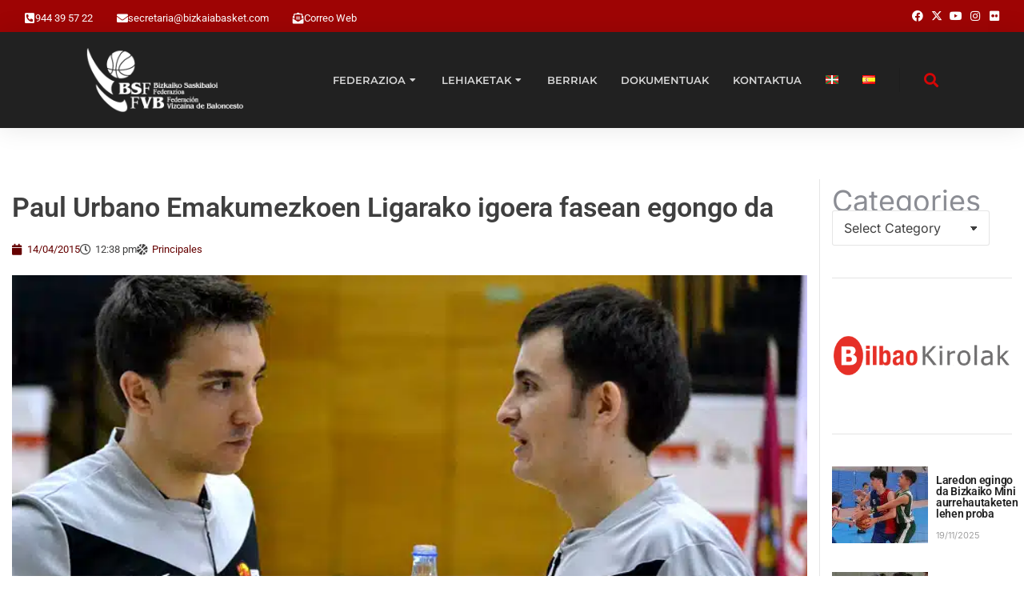

--- FILE ---
content_type: text/html; charset=UTF-8
request_url: https://bizkaiabasket.com/paul-urbano-estara-en-la-fase-de-ascenso-a-lf/
body_size: 36751
content:
<!DOCTYPE html>
<!--[if !(IE 6) | !(IE 7) | !(IE 8)  ]><!-->
<html lang="eu-ES" class="no-js">
<!--<![endif]-->
<head><meta charset="UTF-8" /><script>if(navigator.userAgent.match(/MSIE|Internet Explorer/i)||navigator.userAgent.match(/Trident\/7\..*?rv:11/i)){var href=document.location.href;if(!href.match(/[?&]nowprocket/)){if(href.indexOf("?")==-1){if(href.indexOf("#")==-1){document.location.href=href+"?nowprocket=1"}else{document.location.href=href.replace("#","?nowprocket=1#")}}else{if(href.indexOf("#")==-1){document.location.href=href+"&nowprocket=1"}else{document.location.href=href.replace("#","&nowprocket=1#")}}}}</script><script>(()=>{class RocketLazyLoadScripts{constructor(){this.v="2.0.4",this.userEvents=["keydown","keyup","mousedown","mouseup","mousemove","mouseover","mouseout","touchmove","touchstart","touchend","touchcancel","wheel","click","dblclick","input"],this.attributeEvents=["onblur","onclick","oncontextmenu","ondblclick","onfocus","onmousedown","onmouseenter","onmouseleave","onmousemove","onmouseout","onmouseover","onmouseup","onmousewheel","onscroll","onsubmit"]}async t(){this.i(),this.o(),/iP(ad|hone)/.test(navigator.userAgent)&&this.h(),this.u(),this.l(this),this.m(),this.k(this),this.p(this),this._(),await Promise.all([this.R(),this.L()]),this.lastBreath=Date.now(),this.S(this),this.P(),this.D(),this.O(),this.M(),await this.C(this.delayedScripts.normal),await this.C(this.delayedScripts.defer),await this.C(this.delayedScripts.async),await this.T(),await this.F(),await this.j(),await this.A(),window.dispatchEvent(new Event("rocket-allScriptsLoaded")),this.everythingLoaded=!0,this.lastTouchEnd&&await new Promise(t=>setTimeout(t,500-Date.now()+this.lastTouchEnd)),this.I(),this.H(),this.U(),this.W()}i(){this.CSPIssue=sessionStorage.getItem("rocketCSPIssue"),document.addEventListener("securitypolicyviolation",t=>{this.CSPIssue||"script-src-elem"!==t.violatedDirective||"data"!==t.blockedURI||(this.CSPIssue=!0,sessionStorage.setItem("rocketCSPIssue",!0))},{isRocket:!0})}o(){window.addEventListener("pageshow",t=>{this.persisted=t.persisted,this.realWindowLoadedFired=!0},{isRocket:!0}),window.addEventListener("pagehide",()=>{this.onFirstUserAction=null},{isRocket:!0})}h(){let t;function e(e){t=e}window.addEventListener("touchstart",e,{isRocket:!0}),window.addEventListener("touchend",function i(o){o.changedTouches[0]&&t.changedTouches[0]&&Math.abs(o.changedTouches[0].pageX-t.changedTouches[0].pageX)<10&&Math.abs(o.changedTouches[0].pageY-t.changedTouches[0].pageY)<10&&o.timeStamp-t.timeStamp<200&&(window.removeEventListener("touchstart",e,{isRocket:!0}),window.removeEventListener("touchend",i,{isRocket:!0}),"INPUT"===o.target.tagName&&"text"===o.target.type||(o.target.dispatchEvent(new TouchEvent("touchend",{target:o.target,bubbles:!0})),o.target.dispatchEvent(new MouseEvent("mouseover",{target:o.target,bubbles:!0})),o.target.dispatchEvent(new PointerEvent("click",{target:o.target,bubbles:!0,cancelable:!0,detail:1,clientX:o.changedTouches[0].clientX,clientY:o.changedTouches[0].clientY})),event.preventDefault()))},{isRocket:!0})}q(t){this.userActionTriggered||("mousemove"!==t.type||this.firstMousemoveIgnored?"keyup"===t.type||"mouseover"===t.type||"mouseout"===t.type||(this.userActionTriggered=!0,this.onFirstUserAction&&this.onFirstUserAction()):this.firstMousemoveIgnored=!0),"click"===t.type&&t.preventDefault(),t.stopPropagation(),t.stopImmediatePropagation(),"touchstart"===this.lastEvent&&"touchend"===t.type&&(this.lastTouchEnd=Date.now()),"click"===t.type&&(this.lastTouchEnd=0),this.lastEvent=t.type,t.composedPath&&t.composedPath()[0].getRootNode()instanceof ShadowRoot&&(t.rocketTarget=t.composedPath()[0]),this.savedUserEvents.push(t)}u(){this.savedUserEvents=[],this.userEventHandler=this.q.bind(this),this.userEvents.forEach(t=>window.addEventListener(t,this.userEventHandler,{passive:!1,isRocket:!0})),document.addEventListener("visibilitychange",this.userEventHandler,{isRocket:!0})}U(){this.userEvents.forEach(t=>window.removeEventListener(t,this.userEventHandler,{passive:!1,isRocket:!0})),document.removeEventListener("visibilitychange",this.userEventHandler,{isRocket:!0}),this.savedUserEvents.forEach(t=>{(t.rocketTarget||t.target).dispatchEvent(new window[t.constructor.name](t.type,t))})}m(){const t="return false",e=Array.from(this.attributeEvents,t=>"data-rocket-"+t),i="["+this.attributeEvents.join("],[")+"]",o="[data-rocket-"+this.attributeEvents.join("],[data-rocket-")+"]",s=(e,i,o)=>{o&&o!==t&&(e.setAttribute("data-rocket-"+i,o),e["rocket"+i]=new Function("event",o),e.setAttribute(i,t))};new MutationObserver(t=>{for(const n of t)"attributes"===n.type&&(n.attributeName.startsWith("data-rocket-")||this.everythingLoaded?n.attributeName.startsWith("data-rocket-")&&this.everythingLoaded&&this.N(n.target,n.attributeName.substring(12)):s(n.target,n.attributeName,n.target.getAttribute(n.attributeName))),"childList"===n.type&&n.addedNodes.forEach(t=>{if(t.nodeType===Node.ELEMENT_NODE)if(this.everythingLoaded)for(const i of[t,...t.querySelectorAll(o)])for(const t of i.getAttributeNames())e.includes(t)&&this.N(i,t.substring(12));else for(const e of[t,...t.querySelectorAll(i)])for(const t of e.getAttributeNames())this.attributeEvents.includes(t)&&s(e,t,e.getAttribute(t))})}).observe(document,{subtree:!0,childList:!0,attributeFilter:[...this.attributeEvents,...e]})}I(){this.attributeEvents.forEach(t=>{document.querySelectorAll("[data-rocket-"+t+"]").forEach(e=>{this.N(e,t)})})}N(t,e){const i=t.getAttribute("data-rocket-"+e);i&&(t.setAttribute(e,i),t.removeAttribute("data-rocket-"+e))}k(t){Object.defineProperty(HTMLElement.prototype,"onclick",{get(){return this.rocketonclick||null},set(e){this.rocketonclick=e,this.setAttribute(t.everythingLoaded?"onclick":"data-rocket-onclick","this.rocketonclick(event)")}})}S(t){function e(e,i){let o=e[i];e[i]=null,Object.defineProperty(e,i,{get:()=>o,set(s){t.everythingLoaded?o=s:e["rocket"+i]=o=s}})}e(document,"onreadystatechange"),e(window,"onload"),e(window,"onpageshow");try{Object.defineProperty(document,"readyState",{get:()=>t.rocketReadyState,set(e){t.rocketReadyState=e},configurable:!0}),document.readyState="loading"}catch(t){console.log("WPRocket DJE readyState conflict, bypassing")}}l(t){this.originalAddEventListener=EventTarget.prototype.addEventListener,this.originalRemoveEventListener=EventTarget.prototype.removeEventListener,this.savedEventListeners=[],EventTarget.prototype.addEventListener=function(e,i,o){o&&o.isRocket||!t.B(e,this)&&!t.userEvents.includes(e)||t.B(e,this)&&!t.userActionTriggered||e.startsWith("rocket-")||t.everythingLoaded?t.originalAddEventListener.call(this,e,i,o):(t.savedEventListeners.push({target:this,remove:!1,type:e,func:i,options:o}),"mouseenter"!==e&&"mouseleave"!==e||t.originalAddEventListener.call(this,e,t.savedUserEvents.push,o))},EventTarget.prototype.removeEventListener=function(e,i,o){o&&o.isRocket||!t.B(e,this)&&!t.userEvents.includes(e)||t.B(e,this)&&!t.userActionTriggered||e.startsWith("rocket-")||t.everythingLoaded?t.originalRemoveEventListener.call(this,e,i,o):t.savedEventListeners.push({target:this,remove:!0,type:e,func:i,options:o})}}J(t,e){this.savedEventListeners=this.savedEventListeners.filter(i=>{let o=i.type,s=i.target||window;return e!==o||t!==s||(this.B(o,s)&&(i.type="rocket-"+o),this.$(i),!1)})}H(){EventTarget.prototype.addEventListener=this.originalAddEventListener,EventTarget.prototype.removeEventListener=this.originalRemoveEventListener,this.savedEventListeners.forEach(t=>this.$(t))}$(t){t.remove?this.originalRemoveEventListener.call(t.target,t.type,t.func,t.options):this.originalAddEventListener.call(t.target,t.type,t.func,t.options)}p(t){let e;function i(e){return t.everythingLoaded?e:e.split(" ").map(t=>"load"===t||t.startsWith("load.")?"rocket-jquery-load":t).join(" ")}function o(o){function s(e){const s=o.fn[e];o.fn[e]=o.fn.init.prototype[e]=function(){return this[0]===window&&t.userActionTriggered&&("string"==typeof arguments[0]||arguments[0]instanceof String?arguments[0]=i(arguments[0]):"object"==typeof arguments[0]&&Object.keys(arguments[0]).forEach(t=>{const e=arguments[0][t];delete arguments[0][t],arguments[0][i(t)]=e})),s.apply(this,arguments),this}}if(o&&o.fn&&!t.allJQueries.includes(o)){const e={DOMContentLoaded:[],"rocket-DOMContentLoaded":[]};for(const t in e)document.addEventListener(t,()=>{e[t].forEach(t=>t())},{isRocket:!0});o.fn.ready=o.fn.init.prototype.ready=function(i){function s(){parseInt(o.fn.jquery)>2?setTimeout(()=>i.bind(document)(o)):i.bind(document)(o)}return"function"==typeof i&&(t.realDomReadyFired?!t.userActionTriggered||t.fauxDomReadyFired?s():e["rocket-DOMContentLoaded"].push(s):e.DOMContentLoaded.push(s)),o([])},s("on"),s("one"),s("off"),t.allJQueries.push(o)}e=o}t.allJQueries=[],o(window.jQuery),Object.defineProperty(window,"jQuery",{get:()=>e,set(t){o(t)}})}P(){const t=new Map;document.write=document.writeln=function(e){const i=document.currentScript,o=document.createRange(),s=i.parentElement;let n=t.get(i);void 0===n&&(n=i.nextSibling,t.set(i,n));const c=document.createDocumentFragment();o.setStart(c,0),c.appendChild(o.createContextualFragment(e)),s.insertBefore(c,n)}}async R(){return new Promise(t=>{this.userActionTriggered?t():this.onFirstUserAction=t})}async L(){return new Promise(t=>{document.addEventListener("DOMContentLoaded",()=>{this.realDomReadyFired=!0,t()},{isRocket:!0})})}async j(){return this.realWindowLoadedFired?Promise.resolve():new Promise(t=>{window.addEventListener("load",t,{isRocket:!0})})}M(){this.pendingScripts=[];this.scriptsMutationObserver=new MutationObserver(t=>{for(const e of t)e.addedNodes.forEach(t=>{"SCRIPT"!==t.tagName||t.noModule||t.isWPRocket||this.pendingScripts.push({script:t,promise:new Promise(e=>{const i=()=>{const i=this.pendingScripts.findIndex(e=>e.script===t);i>=0&&this.pendingScripts.splice(i,1),e()};t.addEventListener("load",i,{isRocket:!0}),t.addEventListener("error",i,{isRocket:!0}),setTimeout(i,1e3)})})})}),this.scriptsMutationObserver.observe(document,{childList:!0,subtree:!0})}async F(){await this.X(),this.pendingScripts.length?(await this.pendingScripts[0].promise,await this.F()):this.scriptsMutationObserver.disconnect()}D(){this.delayedScripts={normal:[],async:[],defer:[]},document.querySelectorAll("script[type$=rocketlazyloadscript]").forEach(t=>{t.hasAttribute("data-rocket-src")?t.hasAttribute("async")&&!1!==t.async?this.delayedScripts.async.push(t):t.hasAttribute("defer")&&!1!==t.defer||"module"===t.getAttribute("data-rocket-type")?this.delayedScripts.defer.push(t):this.delayedScripts.normal.push(t):this.delayedScripts.normal.push(t)})}async _(){await this.L();let t=[];document.querySelectorAll("script[type$=rocketlazyloadscript][data-rocket-src]").forEach(e=>{let i=e.getAttribute("data-rocket-src");if(i&&!i.startsWith("data:")){i.startsWith("//")&&(i=location.protocol+i);try{const o=new URL(i).origin;o!==location.origin&&t.push({src:o,crossOrigin:e.crossOrigin||"module"===e.getAttribute("data-rocket-type")})}catch(t){}}}),t=[...new Map(t.map(t=>[JSON.stringify(t),t])).values()],this.Y(t,"preconnect")}async G(t){if(await this.K(),!0!==t.noModule||!("noModule"in HTMLScriptElement.prototype))return new Promise(e=>{let i;function o(){(i||t).setAttribute("data-rocket-status","executed"),e()}try{if(navigator.userAgent.includes("Firefox/")||""===navigator.vendor||this.CSPIssue)i=document.createElement("script"),[...t.attributes].forEach(t=>{let e=t.nodeName;"type"!==e&&("data-rocket-type"===e&&(e="type"),"data-rocket-src"===e&&(e="src"),i.setAttribute(e,t.nodeValue))}),t.text&&(i.text=t.text),t.nonce&&(i.nonce=t.nonce),i.hasAttribute("src")?(i.addEventListener("load",o,{isRocket:!0}),i.addEventListener("error",()=>{i.setAttribute("data-rocket-status","failed-network"),e()},{isRocket:!0}),setTimeout(()=>{i.isConnected||e()},1)):(i.text=t.text,o()),i.isWPRocket=!0,t.parentNode.replaceChild(i,t);else{const i=t.getAttribute("data-rocket-type"),s=t.getAttribute("data-rocket-src");i?(t.type=i,t.removeAttribute("data-rocket-type")):t.removeAttribute("type"),t.addEventListener("load",o,{isRocket:!0}),t.addEventListener("error",i=>{this.CSPIssue&&i.target.src.startsWith("data:")?(console.log("WPRocket: CSP fallback activated"),t.removeAttribute("src"),this.G(t).then(e)):(t.setAttribute("data-rocket-status","failed-network"),e())},{isRocket:!0}),s?(t.fetchPriority="high",t.removeAttribute("data-rocket-src"),t.src=s):t.src="data:text/javascript;base64,"+window.btoa(unescape(encodeURIComponent(t.text)))}}catch(i){t.setAttribute("data-rocket-status","failed-transform"),e()}});t.setAttribute("data-rocket-status","skipped")}async C(t){const e=t.shift();return e?(e.isConnected&&await this.G(e),this.C(t)):Promise.resolve()}O(){this.Y([...this.delayedScripts.normal,...this.delayedScripts.defer,...this.delayedScripts.async],"preload")}Y(t,e){this.trash=this.trash||[];let i=!0;var o=document.createDocumentFragment();t.forEach(t=>{const s=t.getAttribute&&t.getAttribute("data-rocket-src")||t.src;if(s&&!s.startsWith("data:")){const n=document.createElement("link");n.href=s,n.rel=e,"preconnect"!==e&&(n.as="script",n.fetchPriority=i?"high":"low"),t.getAttribute&&"module"===t.getAttribute("data-rocket-type")&&(n.crossOrigin=!0),t.crossOrigin&&(n.crossOrigin=t.crossOrigin),t.integrity&&(n.integrity=t.integrity),t.nonce&&(n.nonce=t.nonce),o.appendChild(n),this.trash.push(n),i=!1}}),document.head.appendChild(o)}W(){this.trash.forEach(t=>t.remove())}async T(){try{document.readyState="interactive"}catch(t){}this.fauxDomReadyFired=!0;try{await this.K(),this.J(document,"readystatechange"),document.dispatchEvent(new Event("rocket-readystatechange")),await this.K(),document.rocketonreadystatechange&&document.rocketonreadystatechange(),await this.K(),this.J(document,"DOMContentLoaded"),document.dispatchEvent(new Event("rocket-DOMContentLoaded")),await this.K(),this.J(window,"DOMContentLoaded"),window.dispatchEvent(new Event("rocket-DOMContentLoaded"))}catch(t){console.error(t)}}async A(){try{document.readyState="complete"}catch(t){}try{await this.K(),this.J(document,"readystatechange"),document.dispatchEvent(new Event("rocket-readystatechange")),await this.K(),document.rocketonreadystatechange&&document.rocketonreadystatechange(),await this.K(),this.J(window,"load"),window.dispatchEvent(new Event("rocket-load")),await this.K(),window.rocketonload&&window.rocketonload(),await this.K(),this.allJQueries.forEach(t=>t(window).trigger("rocket-jquery-load")),await this.K(),this.J(window,"pageshow");const t=new Event("rocket-pageshow");t.persisted=this.persisted,window.dispatchEvent(t),await this.K(),window.rocketonpageshow&&window.rocketonpageshow({persisted:this.persisted})}catch(t){console.error(t)}}async K(){Date.now()-this.lastBreath>45&&(await this.X(),this.lastBreath=Date.now())}async X(){return document.hidden?new Promise(t=>setTimeout(t)):new Promise(t=>requestAnimationFrame(t))}B(t,e){return e===document&&"readystatechange"===t||(e===document&&"DOMContentLoaded"===t||(e===window&&"DOMContentLoaded"===t||(e===window&&"load"===t||e===window&&"pageshow"===t)))}static run(){(new RocketLazyLoadScripts).t()}}RocketLazyLoadScripts.run()})();</script>
	
				<meta name="viewport" content="width=device-width, initial-scale=1, maximum-scale=1, user-scalable=0"/>
				<link rel="profile" href="https://gmpg.org/xfn/11" />
	<title>Paul Urbano Emakumezkoen Ligarako igoera fasean egongo da &#8211; Federación Vizcaína de Baloncesto &#8211; Bizkaiko Saskibaloi Federazioa</title>
<link data-rocket-preload as="style" href="https://fonts.googleapis.com/css?family=Roboto%3A400%2C500%2C600%2C700&#038;display=swap" rel="preload">
<link href="https://fonts.googleapis.com/css?family=Roboto%3A400%2C500%2C600%2C700&#038;display=swap" media="print" onload="this.media=&#039;all&#039;" rel="stylesheet">
<noscript><link rel="stylesheet" href="https://fonts.googleapis.com/css?family=Roboto%3A400%2C500%2C600%2C700&#038;display=swap"></noscript>
<meta name='robots' content='max-image-preview:large' />
	<style>img:is([sizes="auto" i], [sizes^="auto," i]) { contain-intrinsic-size: 3000px 1500px }</style>
	            <script type="rocketlazyloadscript" data-rocket-type="text/javascript"> var epic_news_ajax_url = 'https://bizkaiabasket.com/?epic-ajax-request=epic-ne'; </script>
            <script type="rocketlazyloadscript" data-rocket-type="text/javascript"> var jbp_elements_ajax_url = "https://bizkaiabasket.com/?ajax-request=jbp_elements";</script><link rel="alternate" href="https://bizkaiabasket.com/paul-urbano-estara-en-la-fase-de-ascenso-a-lf/" hreflang="eu" />
<link rel="alternate" href="https://bizkaiabasket.com/es/paul-urbano-estara-en-la-fase-de-ascenso-a-lf/" hreflang="es" />
<link rel='dns-prefetch' href='//d2rmqdij43greq.cloudfront.net' />
<link rel='dns-prefetch' href='//fonts.googleapis.com' />
<link href='https://fonts.gstatic.com' crossorigin rel='preconnect' />
<link rel="alternate" type="application/rss+xml" title="Federación Vizcaína de Baloncesto - Bizkaiko Saskibaloi Federazioa &raquo; Feed" href="https://bizkaiabasket.com/feed/" />
<link rel="alternate" type="application/rss+xml" title="Federación Vizcaína de Baloncesto - Bizkaiko Saskibaloi Federazioa &raquo; Comments Feed" href="https://bizkaiabasket.com/comments/feed/" />
<link rel='stylesheet' id='owbasket-css' href='https://d2rmqdij43greq.cloudfront.net/owbasket/index.css?ver=6.8.3' media='all' />
<style id='wp-emoji-styles-inline-css'>

	img.wp-smiley, img.emoji {
		display: inline !important;
		border: none !important;
		box-shadow: none !important;
		height: 1em !important;
		width: 1em !important;
		margin: 0 0.07em !important;
		vertical-align: -0.1em !important;
		background: none !important;
		padding: 0 !important;
	}
</style>
<link rel='stylesheet' id='wp-block-library-css' href='https://bizkaiabasket.com/wp-includes/css/dist/block-library/style.min.css?ver=6.8.3' media='all' />
<style id='wp-block-library-theme-inline-css'>
.wp-block-audio :where(figcaption){color:#555;font-size:13px;text-align:center}.is-dark-theme .wp-block-audio :where(figcaption){color:#ffffffa6}.wp-block-audio{margin:0 0 1em}.wp-block-code{border:1px solid #ccc;border-radius:4px;font-family:Menlo,Consolas,monaco,monospace;padding:.8em 1em}.wp-block-embed :where(figcaption){color:#555;font-size:13px;text-align:center}.is-dark-theme .wp-block-embed :where(figcaption){color:#ffffffa6}.wp-block-embed{margin:0 0 1em}.blocks-gallery-caption{color:#555;font-size:13px;text-align:center}.is-dark-theme .blocks-gallery-caption{color:#ffffffa6}:root :where(.wp-block-image figcaption){color:#555;font-size:13px;text-align:center}.is-dark-theme :root :where(.wp-block-image figcaption){color:#ffffffa6}.wp-block-image{margin:0 0 1em}.wp-block-pullquote{border-bottom:4px solid;border-top:4px solid;color:currentColor;margin-bottom:1.75em}.wp-block-pullquote cite,.wp-block-pullquote footer,.wp-block-pullquote__citation{color:currentColor;font-size:.8125em;font-style:normal;text-transform:uppercase}.wp-block-quote{border-left:.25em solid;margin:0 0 1.75em;padding-left:1em}.wp-block-quote cite,.wp-block-quote footer{color:currentColor;font-size:.8125em;font-style:normal;position:relative}.wp-block-quote:where(.has-text-align-right){border-left:none;border-right:.25em solid;padding-left:0;padding-right:1em}.wp-block-quote:where(.has-text-align-center){border:none;padding-left:0}.wp-block-quote.is-large,.wp-block-quote.is-style-large,.wp-block-quote:where(.is-style-plain){border:none}.wp-block-search .wp-block-search__label{font-weight:700}.wp-block-search__button{border:1px solid #ccc;padding:.375em .625em}:where(.wp-block-group.has-background){padding:1.25em 2.375em}.wp-block-separator.has-css-opacity{opacity:.4}.wp-block-separator{border:none;border-bottom:2px solid;margin-left:auto;margin-right:auto}.wp-block-separator.has-alpha-channel-opacity{opacity:1}.wp-block-separator:not(.is-style-wide):not(.is-style-dots){width:100px}.wp-block-separator.has-background:not(.is-style-dots){border-bottom:none;height:1px}.wp-block-separator.has-background:not(.is-style-wide):not(.is-style-dots){height:2px}.wp-block-table{margin:0 0 1em}.wp-block-table td,.wp-block-table th{word-break:normal}.wp-block-table :where(figcaption){color:#555;font-size:13px;text-align:center}.is-dark-theme .wp-block-table :where(figcaption){color:#ffffffa6}.wp-block-video :where(figcaption){color:#555;font-size:13px;text-align:center}.is-dark-theme .wp-block-video :where(figcaption){color:#ffffffa6}.wp-block-video{margin:0 0 1em}:root :where(.wp-block-template-part.has-background){margin-bottom:0;margin-top:0;padding:1.25em 2.375em}
</style>
<style id='classic-theme-styles-inline-css'>
/*! This file is auto-generated */
.wp-block-button__link{color:#fff;background-color:#32373c;border-radius:9999px;box-shadow:none;text-decoration:none;padding:calc(.667em + 2px) calc(1.333em + 2px);font-size:1.125em}.wp-block-file__button{background:#32373c;color:#fff;text-decoration:none}
</style>
<style id='global-styles-inline-css'>
:root{--wp--preset--aspect-ratio--square: 1;--wp--preset--aspect-ratio--4-3: 4/3;--wp--preset--aspect-ratio--3-4: 3/4;--wp--preset--aspect-ratio--3-2: 3/2;--wp--preset--aspect-ratio--2-3: 2/3;--wp--preset--aspect-ratio--16-9: 16/9;--wp--preset--aspect-ratio--9-16: 9/16;--wp--preset--color--black: #000000;--wp--preset--color--cyan-bluish-gray: #abb8c3;--wp--preset--color--white: #FFF;--wp--preset--color--pale-pink: #f78da7;--wp--preset--color--vivid-red: #cf2e2e;--wp--preset--color--luminous-vivid-orange: #ff6900;--wp--preset--color--luminous-vivid-amber: #fcb900;--wp--preset--color--light-green-cyan: #7bdcb5;--wp--preset--color--vivid-green-cyan: #00d084;--wp--preset--color--pale-cyan-blue: #8ed1fc;--wp--preset--color--vivid-cyan-blue: #0693e3;--wp--preset--color--vivid-purple: #9b51e0;--wp--preset--color--accent: #1ebbf0;--wp--preset--color--dark-gray: #111;--wp--preset--color--light-gray: #767676;--wp--preset--gradient--vivid-cyan-blue-to-vivid-purple: linear-gradient(135deg,rgba(6,147,227,1) 0%,rgb(155,81,224) 100%);--wp--preset--gradient--light-green-cyan-to-vivid-green-cyan: linear-gradient(135deg,rgb(122,220,180) 0%,rgb(0,208,130) 100%);--wp--preset--gradient--luminous-vivid-amber-to-luminous-vivid-orange: linear-gradient(135deg,rgba(252,185,0,1) 0%,rgba(255,105,0,1) 100%);--wp--preset--gradient--luminous-vivid-orange-to-vivid-red: linear-gradient(135deg,rgba(255,105,0,1) 0%,rgb(207,46,46) 100%);--wp--preset--gradient--very-light-gray-to-cyan-bluish-gray: linear-gradient(135deg,rgb(238,238,238) 0%,rgb(169,184,195) 100%);--wp--preset--gradient--cool-to-warm-spectrum: linear-gradient(135deg,rgb(74,234,220) 0%,rgb(151,120,209) 20%,rgb(207,42,186) 40%,rgb(238,44,130) 60%,rgb(251,105,98) 80%,rgb(254,248,76) 100%);--wp--preset--gradient--blush-light-purple: linear-gradient(135deg,rgb(255,206,236) 0%,rgb(152,150,240) 100%);--wp--preset--gradient--blush-bordeaux: linear-gradient(135deg,rgb(254,205,165) 0%,rgb(254,45,45) 50%,rgb(107,0,62) 100%);--wp--preset--gradient--luminous-dusk: linear-gradient(135deg,rgb(255,203,112) 0%,rgb(199,81,192) 50%,rgb(65,88,208) 100%);--wp--preset--gradient--pale-ocean: linear-gradient(135deg,rgb(255,245,203) 0%,rgb(182,227,212) 50%,rgb(51,167,181) 100%);--wp--preset--gradient--electric-grass: linear-gradient(135deg,rgb(202,248,128) 0%,rgb(113,206,126) 100%);--wp--preset--gradient--midnight: linear-gradient(135deg,rgb(2,3,129) 0%,rgb(40,116,252) 100%);--wp--preset--font-size--small: 13px;--wp--preset--font-size--medium: 20px;--wp--preset--font-size--large: 36px;--wp--preset--font-size--x-large: 42px;--wp--preset--spacing--20: 0.44rem;--wp--preset--spacing--30: 0.67rem;--wp--preset--spacing--40: 1rem;--wp--preset--spacing--50: 1.5rem;--wp--preset--spacing--60: 2.25rem;--wp--preset--spacing--70: 3.38rem;--wp--preset--spacing--80: 5.06rem;--wp--preset--shadow--natural: 6px 6px 9px rgba(0, 0, 0, 0.2);--wp--preset--shadow--deep: 12px 12px 50px rgba(0, 0, 0, 0.4);--wp--preset--shadow--sharp: 6px 6px 0px rgba(0, 0, 0, 0.2);--wp--preset--shadow--outlined: 6px 6px 0px -3px rgba(255, 255, 255, 1), 6px 6px rgba(0, 0, 0, 1);--wp--preset--shadow--crisp: 6px 6px 0px rgba(0, 0, 0, 1);}:where(.is-layout-flex){gap: 0.5em;}:where(.is-layout-grid){gap: 0.5em;}body .is-layout-flex{display: flex;}.is-layout-flex{flex-wrap: wrap;align-items: center;}.is-layout-flex > :is(*, div){margin: 0;}body .is-layout-grid{display: grid;}.is-layout-grid > :is(*, div){margin: 0;}:where(.wp-block-columns.is-layout-flex){gap: 2em;}:where(.wp-block-columns.is-layout-grid){gap: 2em;}:where(.wp-block-post-template.is-layout-flex){gap: 1.25em;}:where(.wp-block-post-template.is-layout-grid){gap: 1.25em;}.has-black-color{color: var(--wp--preset--color--black) !important;}.has-cyan-bluish-gray-color{color: var(--wp--preset--color--cyan-bluish-gray) !important;}.has-white-color{color: var(--wp--preset--color--white) !important;}.has-pale-pink-color{color: var(--wp--preset--color--pale-pink) !important;}.has-vivid-red-color{color: var(--wp--preset--color--vivid-red) !important;}.has-luminous-vivid-orange-color{color: var(--wp--preset--color--luminous-vivid-orange) !important;}.has-luminous-vivid-amber-color{color: var(--wp--preset--color--luminous-vivid-amber) !important;}.has-light-green-cyan-color{color: var(--wp--preset--color--light-green-cyan) !important;}.has-vivid-green-cyan-color{color: var(--wp--preset--color--vivid-green-cyan) !important;}.has-pale-cyan-blue-color{color: var(--wp--preset--color--pale-cyan-blue) !important;}.has-vivid-cyan-blue-color{color: var(--wp--preset--color--vivid-cyan-blue) !important;}.has-vivid-purple-color{color: var(--wp--preset--color--vivid-purple) !important;}.has-black-background-color{background-color: var(--wp--preset--color--black) !important;}.has-cyan-bluish-gray-background-color{background-color: var(--wp--preset--color--cyan-bluish-gray) !important;}.has-white-background-color{background-color: var(--wp--preset--color--white) !important;}.has-pale-pink-background-color{background-color: var(--wp--preset--color--pale-pink) !important;}.has-vivid-red-background-color{background-color: var(--wp--preset--color--vivid-red) !important;}.has-luminous-vivid-orange-background-color{background-color: var(--wp--preset--color--luminous-vivid-orange) !important;}.has-luminous-vivid-amber-background-color{background-color: var(--wp--preset--color--luminous-vivid-amber) !important;}.has-light-green-cyan-background-color{background-color: var(--wp--preset--color--light-green-cyan) !important;}.has-vivid-green-cyan-background-color{background-color: var(--wp--preset--color--vivid-green-cyan) !important;}.has-pale-cyan-blue-background-color{background-color: var(--wp--preset--color--pale-cyan-blue) !important;}.has-vivid-cyan-blue-background-color{background-color: var(--wp--preset--color--vivid-cyan-blue) !important;}.has-vivid-purple-background-color{background-color: var(--wp--preset--color--vivid-purple) !important;}.has-black-border-color{border-color: var(--wp--preset--color--black) !important;}.has-cyan-bluish-gray-border-color{border-color: var(--wp--preset--color--cyan-bluish-gray) !important;}.has-white-border-color{border-color: var(--wp--preset--color--white) !important;}.has-pale-pink-border-color{border-color: var(--wp--preset--color--pale-pink) !important;}.has-vivid-red-border-color{border-color: var(--wp--preset--color--vivid-red) !important;}.has-luminous-vivid-orange-border-color{border-color: var(--wp--preset--color--luminous-vivid-orange) !important;}.has-luminous-vivid-amber-border-color{border-color: var(--wp--preset--color--luminous-vivid-amber) !important;}.has-light-green-cyan-border-color{border-color: var(--wp--preset--color--light-green-cyan) !important;}.has-vivid-green-cyan-border-color{border-color: var(--wp--preset--color--vivid-green-cyan) !important;}.has-pale-cyan-blue-border-color{border-color: var(--wp--preset--color--pale-cyan-blue) !important;}.has-vivid-cyan-blue-border-color{border-color: var(--wp--preset--color--vivid-cyan-blue) !important;}.has-vivid-purple-border-color{border-color: var(--wp--preset--color--vivid-purple) !important;}.has-vivid-cyan-blue-to-vivid-purple-gradient-background{background: var(--wp--preset--gradient--vivid-cyan-blue-to-vivid-purple) !important;}.has-light-green-cyan-to-vivid-green-cyan-gradient-background{background: var(--wp--preset--gradient--light-green-cyan-to-vivid-green-cyan) !important;}.has-luminous-vivid-amber-to-luminous-vivid-orange-gradient-background{background: var(--wp--preset--gradient--luminous-vivid-amber-to-luminous-vivid-orange) !important;}.has-luminous-vivid-orange-to-vivid-red-gradient-background{background: var(--wp--preset--gradient--luminous-vivid-orange-to-vivid-red) !important;}.has-very-light-gray-to-cyan-bluish-gray-gradient-background{background: var(--wp--preset--gradient--very-light-gray-to-cyan-bluish-gray) !important;}.has-cool-to-warm-spectrum-gradient-background{background: var(--wp--preset--gradient--cool-to-warm-spectrum) !important;}.has-blush-light-purple-gradient-background{background: var(--wp--preset--gradient--blush-light-purple) !important;}.has-blush-bordeaux-gradient-background{background: var(--wp--preset--gradient--blush-bordeaux) !important;}.has-luminous-dusk-gradient-background{background: var(--wp--preset--gradient--luminous-dusk) !important;}.has-pale-ocean-gradient-background{background: var(--wp--preset--gradient--pale-ocean) !important;}.has-electric-grass-gradient-background{background: var(--wp--preset--gradient--electric-grass) !important;}.has-midnight-gradient-background{background: var(--wp--preset--gradient--midnight) !important;}.has-small-font-size{font-size: var(--wp--preset--font-size--small) !important;}.has-medium-font-size{font-size: var(--wp--preset--font-size--medium) !important;}.has-large-font-size{font-size: var(--wp--preset--font-size--large) !important;}.has-x-large-font-size{font-size: var(--wp--preset--font-size--x-large) !important;}
:where(.wp-block-post-template.is-layout-flex){gap: 1.25em;}:where(.wp-block-post-template.is-layout-grid){gap: 1.25em;}
:where(.wp-block-columns.is-layout-flex){gap: 2em;}:where(.wp-block-columns.is-layout-grid){gap: 2em;}
:root :where(.wp-block-pullquote){font-size: 1.5em;line-height: 1.6;}
</style>
<link rel='stylesheet' id='ctf_styles-css' href='https://bizkaiabasket.com/wp-content/plugins/custom-twitter-feeds/css/ctf-styles.min.css?ver=2.3.1' media='all' />
<link rel='stylesheet' id='item-lists-style-css' href='https://bizkaiabasket.com/wp-content/plugins/item-lists-for-elementor/assets/css/item-lists-element.css?ver=1' media='' />
<link rel='stylesheet' id='font-awesome-css' href='https://bizkaiabasket.com/wp-content/plugins/elementor/assets/lib/font-awesome/css/font-awesome.min.css?ver=4.7.0' media='all' />
<link rel='stylesheet' id='jblog-icon-css' href='https://bizkaiabasket.com/wp-content/plugins/jblog-elements/assets/fonts/jblog-icon/jblog-icon.min.css?ver=1.1.4' media='all' />
<link rel='stylesheet' id='owl-carousel-css' href='https://bizkaiabasket.com/wp-content/plugins/jblog-elements/assets/css/lib/owl.carousel.css?ver=1.1.4' media='all' />
<link rel='stylesheet' id='jblog-elements-main-css' href='https://bizkaiabasket.com/wp-content/plugins/jblog-elements/assets/css/main.min.css?ver=1.1.4' media='all' />
<link rel='stylesheet' id='elementor-frontend-css' href='https://bizkaiabasket.com/wp-content/uploads/elementor/css/custom-frontend.min.css?ver=1763946800' media='all' />
<link rel='stylesheet' id='widget-icon-box-css' href='https://bizkaiabasket.com/wp-content/uploads/elementor/css/custom-widget-icon-box.min.css?ver=1763946800' media='all' />
<link rel='stylesheet' id='widget-image-css' href='https://bizkaiabasket.com/wp-content/plugins/elementor/assets/css/widget-image.min.css?ver=3.32.5' media='all' />
<link rel='stylesheet' id='the7_horizontal-menu-css' href='https://bizkaiabasket.com/wp-content/themes/dt-the7/css/compatibility/elementor/the7-horizontal-menu-widget.min.css?ver=12.10.0.1' media='all' />
<link rel='stylesheet' id='widget-divider-css' href='https://bizkaiabasket.com/wp-content/plugins/elementor/assets/css/widget-divider.min.css?ver=3.32.5' media='all' />
<link rel='stylesheet' id='the7-icon-widget-css' href='https://bizkaiabasket.com/wp-content/themes/dt-the7/css/compatibility/elementor/the7-icon-widget.min.css?ver=12.10.0.1' media='all' />
<link rel='stylesheet' id='the7-e-sticky-effect-css' href='https://bizkaiabasket.com/wp-content/themes/dt-the7/css/compatibility/elementor/the7-sticky-effects.min.css?ver=12.10.0.1' media='all' />
<link rel='stylesheet' id='widget-spacer-css' href='https://bizkaiabasket.com/wp-content/plugins/elementor/assets/css/widget-spacer.min.css?ver=3.32.5' media='all' />
<link rel='stylesheet' id='widget-icon-list-css' href='https://bizkaiabasket.com/wp-content/uploads/elementor/css/custom-widget-icon-list.min.css?ver=1763946800' media='all' />
<link rel='stylesheet' id='widget-heading-css' href='https://bizkaiabasket.com/wp-content/plugins/elementor/assets/css/widget-heading.min.css?ver=3.32.5' media='all' />
<link rel='stylesheet' id='the7-vertical-menu-widget-css' href='https://bizkaiabasket.com/wp-content/themes/dt-the7/css/compatibility/elementor/the7-vertical-menu-widget.min.css?ver=12.10.0.1' media='all' />
<link rel='stylesheet' id='e-animation-shrink-css' href='https://bizkaiabasket.com/wp-content/plugins/elementor/assets/lib/animations/styles/e-animation-shrink.min.css?ver=3.32.5' media='all' />
<link rel='stylesheet' id='widget-social-icons-css' href='https://bizkaiabasket.com/wp-content/plugins/elementor/assets/css/widget-social-icons.min.css?ver=3.32.5' media='all' />
<link rel='stylesheet' id='e-apple-webkit-css' href='https://bizkaiabasket.com/wp-content/uploads/elementor/css/custom-apple-webkit.min.css?ver=1763946800' media='all' />
<link rel='stylesheet' id='widget-image-gallery-css' href='https://bizkaiabasket.com/wp-content/uploads/elementor/css/custom-widget-image-gallery.min.css?ver=1763946801' media='all' />
<link rel='stylesheet' id='widget-gallery-css' href='https://bizkaiabasket.com/wp-content/plugins/elementor-pro/assets/css/widget-gallery.min.css?ver=3.32.3' media='all' />
<link rel='stylesheet' id='elementor-gallery-css' href='https://bizkaiabasket.com/wp-content/plugins/elementor/assets/lib/e-gallery/css/e-gallery.min.css?ver=1.2.0' media='all' />
<link rel='stylesheet' id='e-transitions-css' href='https://bizkaiabasket.com/wp-content/plugins/elementor-pro/assets/css/conditionals/transitions.min.css?ver=3.32.3' media='all' />
<link rel='stylesheet' id='widget-post-info-css' href='https://bizkaiabasket.com/wp-content/plugins/elementor-pro/assets/css/widget-post-info.min.css?ver=3.32.3' media='all' />
<link rel='stylesheet' id='elementor-icons-shared-0-css' href='https://bizkaiabasket.com/wp-content/plugins/elementor/assets/lib/font-awesome/css/fontawesome.min.css?ver=5.15.3' media='all' />
<link rel='stylesheet' id='elementor-icons-fa-regular-css' href='https://bizkaiabasket.com/wp-content/plugins/elementor/assets/lib/font-awesome/css/regular.min.css?ver=5.15.3' media='all' />
<link rel='stylesheet' id='elementor-icons-fa-solid-css' href='https://bizkaiabasket.com/wp-content/plugins/elementor/assets/lib/font-awesome/css/solid.min.css?ver=5.15.3' media='all' />
<link rel='stylesheet' id='widget-post-navigation-css' href='https://bizkaiabasket.com/wp-content/plugins/elementor-pro/assets/css/widget-post-navigation.min.css?ver=3.32.3' media='all' />
<link rel='stylesheet' id='widget-share-buttons-css' href='https://bizkaiabasket.com/wp-content/plugins/elementor-pro/assets/css/widget-share-buttons.min.css?ver=3.32.3' media='all' />
<link rel='stylesheet' id='elementor-icons-fa-brands-css' href='https://bizkaiabasket.com/wp-content/plugins/elementor/assets/lib/font-awesome/css/brands.min.css?ver=5.15.3' media='all' />
<link rel='stylesheet' id='the7-carousel-widget-css' href='https://bizkaiabasket.com/wp-content/themes/dt-the7/css/compatibility/elementor/the7-carousel-widget.min.css?ver=12.10.0.1' media='all' />
<link rel='stylesheet' id='the7-carousel-navigation-css' href='https://bizkaiabasket.com/wp-content/themes/dt-the7/css/compatibility/elementor/the7-carousel-navigation.min.css?ver=12.10.0.1' media='all' />
<link rel='stylesheet' id='elementor-icons-css' href='https://bizkaiabasket.com/wp-content/plugins/elementor/assets/lib/eicons/css/elementor-icons.min.css?ver=5.44.0' media='all' />
<link rel='stylesheet' id='elementor-post-50604-css' href='https://bizkaiabasket.com/wp-content/uploads/elementor/css/post-50604.css?ver=1763946801' media='all' />
<link rel='stylesheet' id='jblog-elements-post-template-css' href='https://bizkaiabasket.com/wp-content/plugins/jblog-elements/assets/css/post-template.min.css?ver=1.1.4' media='all' />
<link rel='stylesheet' id='wppm-el-plugin-css-css' href='https://bizkaiabasket.com/wp-content/plugins/wp-post-modules-el/assets/css/wppm-el.frontend.css' media='all' />
<link rel='stylesheet' id='font-awesome-5-all-css' href='https://bizkaiabasket.com/wp-content/plugins/elementor/assets/lib/font-awesome/css/all.min.css?ver=3.32.5' media='all' />
<link rel='stylesheet' id='font-awesome-4-shim-css' href='https://bizkaiabasket.com/wp-content/plugins/elementor/assets/lib/font-awesome/css/v4-shims.min.css?ver=3.32.5' media='all' />
<link rel='stylesheet' id='elementor-post-50834-css' href='https://bizkaiabasket.com/wp-content/uploads/elementor/css/post-50834.css?ver=1763946801' media='all' />
<link rel='stylesheet' id='elementor-post-50647-css' href='https://bizkaiabasket.com/wp-content/uploads/elementor/css/post-50647.css?ver=1763946801' media='all' />
<link rel='stylesheet' id='elementor-post-50641-css' href='https://bizkaiabasket.com/wp-content/uploads/elementor/css/post-50641.css?ver=1763946814' media='all' />

<link rel='stylesheet' id='dt-main-css' href='https://bizkaiabasket.com/wp-content/themes/dt-the7/css/main.min.css?ver=12.10.0.1' media='all' />
<style id='dt-main-inline-css'>
body #load {
  display: block;
  height: 100%;
  overflow: hidden;
  position: fixed;
  width: 100%;
  z-index: 9901;
  opacity: 1;
  visibility: visible;
  transition: all .35s ease-out;
}
.load-wrap {
  width: 100%;
  height: 100%;
  background-position: center center;
  background-repeat: no-repeat;
  text-align: center;
  display: -ms-flexbox;
  display: -ms-flex;
  display: flex;
  -ms-align-items: center;
  -ms-flex-align: center;
  align-items: center;
  -ms-flex-flow: column wrap;
  flex-flow: column wrap;
  -ms-flex-pack: center;
  -ms-justify-content: center;
  justify-content: center;
}
.load-wrap > svg {
  position: absolute;
  top: 50%;
  left: 50%;
  transform: translate(-50%,-50%);
}
#load {
  background: var(--the7-elementor-beautiful-loading-bg,#ffffff);
  --the7-beautiful-spinner-color2: var(--the7-beautiful-spinner-color,rgba(51,51,51,0.25));
}

</style>
<link rel='stylesheet' id='the7-custom-scrollbar-css' href='https://bizkaiabasket.com/wp-content/themes/dt-the7/lib/custom-scrollbar/custom-scrollbar.min.css?ver=12.10.0.1' media='all' />
<link rel='stylesheet' id='the7-css-vars-css' href='https://bizkaiabasket.com/wp-content/uploads/the7-css/css-vars.css?ver=498fbcb93331' media='all' />
<link rel='stylesheet' id='dt-custom-css' href='https://bizkaiabasket.com/wp-content/uploads/the7-css/custom.css?ver=498fbcb93331' media='all' />
<link rel='stylesheet' id='dt-media-css' href='https://bizkaiabasket.com/wp-content/uploads/the7-css/media.css?ver=498fbcb93331' media='all' />
<link rel='stylesheet' id='the7-mega-menu-css' href='https://bizkaiabasket.com/wp-content/uploads/the7-css/mega-menu.css?ver=498fbcb93331' media='all' />
<link rel='stylesheet' id='the7-elements-css' href='https://bizkaiabasket.com/wp-content/uploads/the7-css/post-type-dynamic.css?ver=498fbcb93331' media='all' />
<link rel='stylesheet' id='style-css' href='https://bizkaiabasket.com/wp-content/themes/dt-the7/style.css?ver=12.10.0.1' media='all' />
<link rel='stylesheet' id='the7-elementor-global-css' href='https://bizkaiabasket.com/wp-content/themes/dt-the7/css/compatibility/elementor/elementor-global.min.css?ver=12.10.0.1' media='all' />
<link rel='stylesheet' id='epic-icon-css' href='https://bizkaiabasket.com/wp-content/plugins/epic-news-element/assets/fonts/jegicon/jegicon.css?ver=6.8.3' media='all' />
<link rel='stylesheet' id='epic-style-css' href='https://bizkaiabasket.com/wp-content/plugins/epic-news-element/assets/css/style.min.css?ver=6.8.3' media='all' />
<link rel='stylesheet' id='__EPYT__style-css' href='https://bizkaiabasket.com/wp-content/plugins/youtube-embed-plus/styles/ytprefs.min.css?ver=14.2.3' media='all' />
<style id='__EPYT__style-inline-css'>

                .epyt-gallery-thumb {
                        width: 33.333%;
                }
                
</style>
<link rel='stylesheet' id='elementor-gf-local-roboto-css' href='https://bizkaiabasket.com/wp-content/uploads/elementor/google-fonts/css/roboto.css?ver=1745425029' media='all' />
<link rel='stylesheet' id='elementor-gf-local-robotoslab-css' href='https://bizkaiabasket.com/wp-content/uploads/elementor/google-fonts/css/robotoslab.css?ver=1745425032' media='all' />
<link rel='stylesheet' id='elementor-gf-local-inter-css' href='https://bizkaiabasket.com/wp-content/uploads/elementor/google-fonts/css/inter.css?ver=1745425074' media='all' />
<link rel='stylesheet' id='elementor-gf-local-montserrat-css' href='https://bizkaiabasket.com/wp-content/uploads/elementor/google-fonts/css/montserrat.css?ver=1745425078' media='all' />
<link rel='stylesheet' id='elementor-gf-local-nunitosans-css' href='https://bizkaiabasket.com/wp-content/uploads/elementor/google-fonts/css/nunitosans.css?ver=1745425084' media='all' />
<script src="https://bizkaiabasket.com/wp-includes/js/jquery/jquery.min.js?ver=3.7.1" id="jquery-core-js" data-rocket-defer defer></script>
<script src="https://bizkaiabasket.com/wp-includes/js/jquery/jquery-migrate.min.js?ver=3.4.1" id="jquery-migrate-js" data-rocket-defer defer></script>
<script src="https://bizkaiabasket.com/wp-content/plugins/elementor/assets/lib/font-awesome/js/v4-shims.min.js?ver=3.32.5" id="font-awesome-4-shim-js" data-rocket-defer defer></script>
<script id="dt-above-fold-js-extra">
var dtLocal = {"themeUrl":"https:\/\/bizkaiabasket.com\/wp-content\/themes\/dt-the7","passText":"To view this protected post, enter the password below:","moreButtonText":{"loading":"Loading...","loadMore":"Load more"},"postID":"7692","ajaxurl":"https:\/\/bizkaiabasket.com\/wp-admin\/admin-ajax.php","REST":{"baseUrl":"https:\/\/bizkaiabasket.com\/wp-json\/the7\/v1","endpoints":{"sendMail":"\/send-mail"}},"contactMessages":{"required":"One or more fields have an error. Please check and try again.","terms":"Please accept the privacy policy.","fillTheCaptchaError":"Please, fill the captcha."},"captchaSiteKey":"","ajaxNonce":"02682e8d12","pageData":"","themeSettings":{"smoothScroll":"off","lazyLoading":false,"desktopHeader":{"height":90},"ToggleCaptionEnabled":"disabled","ToggleCaption":"Navigation","floatingHeader":{"showAfter":94,"showMenu":false,"height":60,"logo":{"showLogo":true,"html":"<img class=\" preload-me\" src=\"https:\/\/bizkaiabasket.com\/wp-content\/themes\/dt-the7\/inc\/presets\/images\/full\/skin11r.header-style-floating-logo-hd.png\" srcset=\"https:\/\/bizkaiabasket.com\/wp-content\/themes\/dt-the7\/inc\/presets\/images\/full\/skin11r.header-style-floating-logo-hd.png 88w\" width=\"44\" height=\"44\"   sizes=\"44px\" alt=\"Federaci\u00f3n Vizca\u00edna de Baloncesto - Bizkaiko Saskibaloi Federazioa\" \/>","url":"https:\/\/bizkaiabasket.com\/"}},"topLine":{"floatingTopLine":{"logo":{"showLogo":false,"html":""}}},"mobileHeader":{"firstSwitchPoint":992,"secondSwitchPoint":778,"firstSwitchPointHeight":60,"secondSwitchPointHeight":60,"mobileToggleCaptionEnabled":"disabled","mobileToggleCaption":"Men\u00fa"},"stickyMobileHeaderFirstSwitch":{"logo":{"html":""}},"stickyMobileHeaderSecondSwitch":{"logo":{"html":""}},"sidebar":{"switchPoint":992},"boxedWidth":"1280px"},"elementor":{"settings":{"container_width":1500}}};
var dtShare = {"shareButtonText":{"facebook":"Share on Facebook","twitter":"Share on X","pinterest":"Pin it","linkedin":"Share on Linkedin","whatsapp":"Share on Whatsapp"},"overlayOpacity":"85"};
</script>
<script src="https://bizkaiabasket.com/wp-content/themes/dt-the7/js/above-the-fold.min.js?ver=12.10.0.1" id="dt-above-fold-js" data-rocket-defer defer></script>
<script id="__ytprefs__-js-extra">
var _EPYT_ = {"ajaxurl":"https:\/\/bizkaiabasket.com\/wp-admin\/admin-ajax.php","security":"20bc35be16","gallery_scrolloffset":"20","eppathtoscripts":"https:\/\/bizkaiabasket.com\/wp-content\/plugins\/youtube-embed-plus\/scripts\/","eppath":"https:\/\/bizkaiabasket.com\/wp-content\/plugins\/youtube-embed-plus\/","epresponsiveselector":"[\"iframe.__youtube_prefs__\",\"iframe[src*='youtube.com']\",\"iframe[src*='youtube-nocookie.com']\",\"iframe[data-ep-src*='youtube.com']\",\"iframe[data-ep-src*='youtube-nocookie.com']\",\"iframe[data-ep-gallerysrc*='youtube.com']\"]","epdovol":"1","version":"14.2.3","evselector":"iframe.__youtube_prefs__[src], iframe[src*=\"youtube.com\/embed\/\"], iframe[src*=\"youtube-nocookie.com\/embed\/\"]","ajax_compat":"","maxres_facade":"eager","ytapi_load":"light","pause_others":"","stopMobileBuffer":"1","facade_mode":"","not_live_on_channel":""};
</script>
<script type="rocketlazyloadscript" data-rocket-src="https://bizkaiabasket.com/wp-content/plugins/youtube-embed-plus/scripts/ytprefs.min.js?ver=14.2.3" id="__ytprefs__-js" data-rocket-defer defer></script>
<link rel="https://api.w.org/" href="https://bizkaiabasket.com/wp-json/" /><link rel="alternate" title="JSON" type="application/json" href="https://bizkaiabasket.com/wp-json/wp/v2/posts/7692" /><link rel="EditURI" type="application/rsd+xml" title="RSD" href="https://bizkaiabasket.com/xmlrpc.php?rsd" />
<meta name="generator" content="WordPress 6.8.3" />
<link rel="canonical" href="https://bizkaiabasket.com/paul-urbano-estara-en-la-fase-de-ascenso-a-lf/" />
<link rel='shortlink' href='https://bizkaiabasket.com/?p=7692' />
<link rel="alternate" title="oEmbed (JSON)" type="application/json+oembed" href="https://bizkaiabasket.com/wp-json/oembed/1.0/embed?url=https%3A%2F%2Fbizkaiabasket.com%2Fpaul-urbano-estara-en-la-fase-de-ascenso-a-lf%2F" />
<link rel="alternate" title="oEmbed (XML)" type="text/xml+oembed" href="https://bizkaiabasket.com/wp-json/oembed/1.0/embed?url=https%3A%2F%2Fbizkaiabasket.com%2Fpaul-urbano-estara-en-la-fase-de-ascenso-a-lf%2F&#038;format=xml" />
<meta property="og:site_name" content="Federación Vizcaína de Baloncesto - Bizkaiko Saskibaloi Federazioa" />
<meta property="og:title" content="Paul Urbano Emakumezkoen Ligarako igoera fasean egongo da" />
<meta property="og:image" content="https://bizkaiabasket.com/wp-content/uploads/2014/01/POL-URBANO-FOTO-AARON.jpg" />
<meta property="og:url" content="https://bizkaiabasket.com/paul-urbano-estara-en-la-fase-de-ascenso-a-lf/" />
<meta property="og:type" content="article" />
<meta name="generator" content="Elementor 3.32.5; settings: css_print_method-external, google_font-enabled, font_display-swap">
<link rel="stylesheet" href="https://pdcc.gdpr.es/pdcc.min.css">
<script type="rocketlazyloadscript" charset="utf-8" data-rocket-src="https://pdcc.gdpr.es/pdcc.min.js" data-rocket-defer defer></script>
<script type="rocketlazyloadscript" data-rocket-type="text/javascript">
PDCookieConsent.config({
"brand": {
"dev" : false,
"name": "CODAPROT",
"url" : "https://codaprot.es",
"websiteOwner" : ""
},
"cookiePolicyLink": "https://bizkaiabasket.com/es/politica-cookies/",
"hideModalIn": ["https://bizkaiabasket.com/es/politica-cookies/"],
"styles": {
"primaryButton": {
"bgColor" : "#A1FFA1",
"txtColor": "#036900"
},
"secondaryButton": {
"bgColor" : "#EEEEEE",
"txtColor": "#333333"
}
}
});
</script>
			<style>
				.e-con.e-parent:nth-of-type(n+4):not(.e-lazyloaded):not(.e-no-lazyload),
				.e-con.e-parent:nth-of-type(n+4):not(.e-lazyloaded):not(.e-no-lazyload) * {
					background-image: none !important;
				}
				@media screen and (max-height: 1024px) {
					.e-con.e-parent:nth-of-type(n+3):not(.e-lazyloaded):not(.e-no-lazyload),
					.e-con.e-parent:nth-of-type(n+3):not(.e-lazyloaded):not(.e-no-lazyload) * {
						background-image: none !important;
					}
				}
				@media screen and (max-height: 640px) {
					.e-con.e-parent:nth-of-type(n+2):not(.e-lazyloaded):not(.e-no-lazyload),
					.e-con.e-parent:nth-of-type(n+2):not(.e-lazyloaded):not(.e-no-lazyload) * {
						background-image: none !important;
					}
				}
			</style>
			<script type="text/javascript" id="the7-loader-script">
document.addEventListener("DOMContentLoaded", function(event) {
	var load = document.getElementById("load");
	if(!load.classList.contains('loader-removed')){
		var removeLoading = setTimeout(function() {
			load.className += " loader-removed";
		}, 300);
	}
});
</script>
		<link rel="icon" href="https://bizkaiabasket.com/wp-content/uploads/2023/03/fav-fvib-75x75.jpg" sizes="32x32" />
<link rel="icon" href="https://bizkaiabasket.com/wp-content/uploads/2023/03/fav-fvib-200x200.jpg" sizes="192x192" />
<link rel="apple-touch-icon" href="https://bizkaiabasket.com/wp-content/uploads/2023/03/fav-fvib-200x200.jpg" />
<meta name="msapplication-TileImage" content="https://bizkaiabasket.com/wp-content/uploads/2023/03/fav-fvib-300x300.jpg" />
		<style id="wp-custom-css">
			
.owbasket-root .svg-inline--fa{
	padding-right: 0px!important;
}

.ow-categorydocument-date {
	display: none;
}		</style>
		<style id='the7-custom-inline-css' type='text/css'>
.sub-nav .menu-item i.fa,
.sub-nav .menu-item i.fas,
.sub-nav .menu-item i.far,
.sub-nav .menu-item i.fab {
	text-align: center;
	width: 1.25em;
}
</style>
<meta name="generator" content="WP Rocket 3.20.0.3" data-wpr-features="wpr_delay_js wpr_defer_js wpr_desktop" /></head>
<body id="the7-body" class="wp-singular post-template-default single single-post postid-7692 single-format-standard wp-custom-logo wp-embed-responsive wp-theme-dt-the7 the7-core-ver-2.7.12 no-comments title-off dt-responsive-on right-mobile-menu-close-icon ouside-menu-close-icon mobile-hamburger-close-bg-enable mobile-hamburger-close-bg-hover-enable  fade-medium-mobile-menu-close-icon fade-medium-menu-close-icon accent-gradient srcset-enabled btn-flat custom-btn-color custom-btn-hover-color sticky-mobile-header top-header first-switch-logo-left first-switch-menu-right second-switch-logo-left second-switch-menu-right right-mobile-menu layzr-loading-on popup-message-style the7-ver-12.10.0.1 elementor-default elementor-template-full-width elementor-clear-template elementor-kit-50604 elementor-page-50641">
<!-- The7 12.10.0.1 -->
<div data-rocket-location-hash="4c9645055ad6bbf631153f61b4fe6456" id="load" class="spinner-loader">
	<div data-rocket-location-hash="fc1ec903582e2b6046c8b83477752bd5" class="load-wrap"><style type="text/css">
    [class*="the7-spinner-animate-"]{
        animation: spinner-animation 1s cubic-bezier(1,1,1,1) infinite;
        x:46.5px;
        y:40px;
        width:7px;
        height:20px;
        fill:var(--the7-beautiful-spinner-color2);
        opacity: 0.2;
    }
    .the7-spinner-animate-2{
        animation-delay: 0.083s;
    }
    .the7-spinner-animate-3{
        animation-delay: 0.166s;
    }
    .the7-spinner-animate-4{
         animation-delay: 0.25s;
    }
    .the7-spinner-animate-5{
         animation-delay: 0.33s;
    }
    .the7-spinner-animate-6{
         animation-delay: 0.416s;
    }
    .the7-spinner-animate-7{
         animation-delay: 0.5s;
    }
    .the7-spinner-animate-8{
         animation-delay: 0.58s;
    }
    .the7-spinner-animate-9{
         animation-delay: 0.666s;
    }
    .the7-spinner-animate-10{
         animation-delay: 0.75s;
    }
    .the7-spinner-animate-11{
        animation-delay: 0.83s;
    }
    .the7-spinner-animate-12{
        animation-delay: 0.916s;
    }
    @keyframes spinner-animation{
        from {
            opacity: 1;
        }
        to{
            opacity: 0;
        }
    }
</style>
<svg width="75px" height="75px" xmlns="http://www.w3.org/2000/svg" viewBox="0 0 100 100" preserveAspectRatio="xMidYMid">
	<rect class="the7-spinner-animate-1" rx="5" ry="5" transform="rotate(0 50 50) translate(0 -30)"></rect>
	<rect class="the7-spinner-animate-2" rx="5" ry="5" transform="rotate(30 50 50) translate(0 -30)"></rect>
	<rect class="the7-spinner-animate-3" rx="5" ry="5" transform="rotate(60 50 50) translate(0 -30)"></rect>
	<rect class="the7-spinner-animate-4" rx="5" ry="5" transform="rotate(90 50 50) translate(0 -30)"></rect>
	<rect class="the7-spinner-animate-5" rx="5" ry="5" transform="rotate(120 50 50) translate(0 -30)"></rect>
	<rect class="the7-spinner-animate-6" rx="5" ry="5" transform="rotate(150 50 50) translate(0 -30)"></rect>
	<rect class="the7-spinner-animate-7" rx="5" ry="5" transform="rotate(180 50 50) translate(0 -30)"></rect>
	<rect class="the7-spinner-animate-8" rx="5" ry="5" transform="rotate(210 50 50) translate(0 -30)"></rect>
	<rect class="the7-spinner-animate-9" rx="5" ry="5" transform="rotate(240 50 50) translate(0 -30)"></rect>
	<rect class="the7-spinner-animate-10" rx="5" ry="5" transform="rotate(270 50 50) translate(0 -30)"></rect>
	<rect class="the7-spinner-animate-11" rx="5" ry="5" transform="rotate(300 50 50) translate(0 -30)"></rect>
	<rect class="the7-spinner-animate-12" rx="5" ry="5" transform="rotate(330 50 50) translate(0 -30)"></rect>
</svg></div>
</div>
<div id="page" >
	<a class="skip-link screen-reader-text" href="#content">Skip to content</a>

		<header data-rocket-location-hash="810a190bdc9e4c2999f49bfd06d03027" data-elementor-type="header" data-elementor-id="50834" class="elementor elementor-50834 elementor-location-header" data-elementor-post-type="elementor_library">
					<section class="elementor-section elementor-top-section elementor-element elementor-element-1768af2 elementor-section-height-min-height elementor-section-content-middle elementor-hidden-mobile elementor-section-full_width elementor-section-height-default elementor-section-items-middle" data-id="1768af2" data-element_type="section" data-settings="{&quot;background_background&quot;:&quot;classic&quot;}">
						<div class="elementor-container elementor-column-gap-no">
					<div class="elementor-column elementor-col-50 elementor-top-column elementor-element elementor-element-86f566e" data-id="86f566e" data-element_type="column">
			<div class="elementor-widget-wrap elementor-element-populated">
						<div class="elementor-element elementor-element-69e1dc1 elementor-position-left elementor-widget__width-auto elementor-view-default elementor-mobile-position-top elementor-widget elementor-widget-icon-box" data-id="69e1dc1" data-element_type="widget" data-widget_type="icon-box.default">
				<div class="elementor-widget-container">
							<div class="elementor-icon-box-wrapper">

						<div class="elementor-icon-box-icon">
				<a href="tel:944395722" class="elementor-icon" tabindex="-1" aria-label="944 39 57 22">
				<i aria-hidden="true" class="fas fa-phone-square-alt"></i>				</a>
			</div>
			
						<div class="elementor-icon-box-content">

									<div class="elementor-icon-box-title">
						<a href="tel:944395722" >
							944 39 57 22						</a>
					</div>
				
				
			</div>
			
		</div>
						</div>
				</div>
				<div class="elementor-element elementor-element-30e771b elementor-position-left elementor-widget__width-auto elementor-view-default elementor-mobile-position-top elementor-widget elementor-widget-icon-box" data-id="30e771b" data-element_type="widget" data-widget_type="icon-box.default">
				<div class="elementor-widget-container">
							<div class="elementor-icon-box-wrapper">

						<div class="elementor-icon-box-icon">
				<a href="mailto:secretaria@bizkaiabasket.com" class="elementor-icon" tabindex="-1" aria-label="secretaria@bizkaiabasket.com     ">
				<i aria-hidden="true" class="fas fa-envelope"></i>				</a>
			</div>
			
						<div class="elementor-icon-box-content">

									<div class="elementor-icon-box-title">
						<a href="mailto:secretaria@bizkaiabasket.com" >
							secretaria@bizkaiabasket.com     						</a>
					</div>
				
				
			</div>
			
		</div>
						</div>
				</div>
				<div class="elementor-element elementor-element-2be1a37 elementor-position-left elementor-widget__width-auto elementor-view-default elementor-mobile-position-top elementor-widget elementor-widget-icon-box" data-id="2be1a37" data-element_type="widget" data-widget_type="icon-box.default">
				<div class="elementor-widget-container">
							<div class="elementor-icon-box-wrapper">

						<div class="elementor-icon-box-icon">
				<a href="https://serviciodecorreo.es/?_task=mail&#038;_mbox=INBOX" class="elementor-icon" tabindex="-1" aria-label="Correo Web">
				<i aria-hidden="true" class="fas fa-envelope-open-text"></i>				</a>
			</div>
			
						<div class="elementor-icon-box-content">

									<div class="elementor-icon-box-title">
						<a href="https://serviciodecorreo.es/?_task=mail&#038;_mbox=INBOX" >
							Correo Web						</a>
					</div>
				
				
			</div>
			
		</div>
						</div>
				</div>
					</div>
		</div>
				<div class="elementor-column elementor-col-50 elementor-top-column elementor-element elementor-element-c947a82" data-id="c947a82" data-element_type="column" data-settings="{&quot;background_background&quot;:&quot;classic&quot;}">
			<div class="elementor-widget-wrap elementor-element-populated">
						<div class="elementor-element elementor-element-7c7bc2f elementor-position-right elementor-widget__width-auto elementor-view-default elementor-mobile-position-top elementor-widget elementor-widget-icon-box" data-id="7c7bc2f" data-element_type="widget" data-widget_type="icon-box.default">
				<div class="elementor-widget-container">
							<div class="elementor-icon-box-wrapper">

						<div class="elementor-icon-box-icon">
				<a href="https://www.facebook.com/BizkaiaBasket" target="_blank" class="elementor-icon" tabindex="-1">
				<i aria-hidden="true" class="fab fa-facebook"></i>				</a>
			</div>
			
			
		</div>
						</div>
				</div>
				<div class="elementor-element elementor-element-f0d826b elementor-position-right elementor-widget__width-auto elementor-view-default elementor-mobile-position-top elementor-widget elementor-widget-icon-box" data-id="f0d826b" data-element_type="widget" data-widget_type="icon-box.default">
				<div class="elementor-widget-container">
							<div class="elementor-icon-box-wrapper">

						<div class="elementor-icon-box-icon">
				<a href="https://x.com/BizkaiaBasket" target="_blank" class="elementor-icon" tabindex="-1">
				<i aria-hidden="true" class="fab fa-x-twitter"></i>				</a>
			</div>
			
			
		</div>
						</div>
				</div>
				<div class="elementor-element elementor-element-b96e040 elementor-position-right elementor-widget__width-auto elementor-view-default elementor-mobile-position-top elementor-widget elementor-widget-icon-box" data-id="b96e040" data-element_type="widget" data-widget_type="icon-box.default">
				<div class="elementor-widget-container">
							<div class="elementor-icon-box-wrapper">

						<div class="elementor-icon-box-icon">
				<a href="https://www.youtube.com/user/Bizkaiabasket" target="_blank" class="elementor-icon" tabindex="-1">
				<i aria-hidden="true" class="fab fa-youtube"></i>				</a>
			</div>
			
			
		</div>
						</div>
				</div>
				<div class="elementor-element elementor-element-a0ee75f elementor-position-right elementor-widget__width-auto elementor-view-default elementor-mobile-position-top elementor-widget elementor-widget-icon-box" data-id="a0ee75f" data-element_type="widget" data-widget_type="icon-box.default">
				<div class="elementor-widget-container">
							<div class="elementor-icon-box-wrapper">

						<div class="elementor-icon-box-icon">
				<a href="https://www.instagram.com/bizkaiabasket/?hl=es" target="_blank" class="elementor-icon" tabindex="-1">
				<i aria-hidden="true" class="fab fa-instagram"></i>				</a>
			</div>
			
			
		</div>
						</div>
				</div>
				<div class="elementor-element elementor-element-5487711 elementor-position-right elementor-widget__width-auto elementor-view-default elementor-mobile-position-top elementor-widget elementor-widget-icon-box" data-id="5487711" data-element_type="widget" data-widget_type="icon-box.default">
				<div class="elementor-widget-container">
							<div class="elementor-icon-box-wrapper">

						<div class="elementor-icon-box-icon">
				<a href="https://www.flickr.com/photos/bizkaia_basket/" target="_blank" class="elementor-icon" tabindex="-1">
				<i aria-hidden="true" class="fab fa-flickr"></i>				</a>
			</div>
			
			
		</div>
						</div>
				</div>
					</div>
		</div>
					</div>
		</section>
				<header class="elementor-section elementor-top-section elementor-element elementor-element-115410e elementor-section-items-stretch the7-e-sticky-effect-yes the7-e-sticky-row-yes elementor-section-content-middle elementor-section-height-min-height elementor-section-full_width elementor-section-height-default" data-id="115410e" data-element_type="section" data-settings="{&quot;the7_sticky_effects&quot;:&quot;yes&quot;,&quot;the7_sticky_row&quot;:&quot;yes&quot;,&quot;the7_sticky_effects_offset&quot;:50,&quot;background_background&quot;:&quot;classic&quot;,&quot;the7_sticky_row_devices&quot;:[&quot;desktop&quot;,&quot;tablet&quot;,&quot;mobile&quot;],&quot;the7_sticky_row_offset&quot;:0,&quot;the7_sticky_effects_devices&quot;:[&quot;desktop&quot;,&quot;tablet&quot;,&quot;mobile&quot;]}">
						<div data-rocket-location-hash="eb6f47d5c883203c8412fb5a3614688a" class="elementor-container elementor-column-gap-wider">
					<div class="elementor-column elementor-col-50 elementor-top-column elementor-element elementor-element-e936e02" data-id="e936e02" data-element_type="column">
			<div class="elementor-widget-wrap elementor-element-populated">
						<div class="elementor-element elementor-element-c603717 the7-img-sticky-size-effect-yes elementor-widget__width-auto elementor-widget elementor-widget-image" data-id="c603717" data-element_type="widget" data-widget_type="image.default">
				<div class="elementor-widget-container">
																<a href="https://bizkaiabasket.com">
							<img src="https://bizkaiabasket.com/wp-content/uploads/2023/03/logo.png" class="attachment-full size-full wp-image-50678" alt="" />								</a>
															</div>
				</div>
					</div>
		</div>
				<div class="elementor-column elementor-col-50 elementor-top-column elementor-element elementor-element-fbb6302" data-id="fbb6302" data-element_type="column">
			<div class="elementor-widget-wrap elementor-element-populated">
						<div class="elementor-element elementor-element-cf5ff1f sub-icon_align-side toggle-align-justify elementor-widget__width-auto sub-menu-position-tablet-right sub-menu-position-mobile-justify toggle-align-mobile-right mob-menu-popup elementor-hidden-tablet elementor-hidden-mobile parent-item-clickable-yes decoration-align%s-left sub-menu-position-left dt-sub-menu_align-left sub-icon_position-right elementor-widget elementor-widget-the7_horizontal-menu" data-id="cf5ff1f" data-element_type="widget" data-settings="{&quot;dropdown_type&quot;:&quot;popup&quot;,&quot;parent_is_clickable&quot;:&quot;yes&quot;,&quot;dropdown&quot;:&quot;tablet&quot;}" data-widget_type="the7_horizontal-menu.default">
				<div class="elementor-widget-container">
					<div class="horizontal-menu-wrap">				<style>
					@media screen and (max-width: 1100px) {
						.elementor-widget-the7_horizontal-menu.elementor-widget {
							--menu-display: none;
							--mobile-display: inline-flex;
						}
					}
				</style>
				<a class="horizontal-menu-toggle hidden-on-load" role="button" tabindex="0" aria-label="Menu Toggle" aria-expanded="false" href="#elementor-action%3Aaction%3Dpopup%3Aopen%26settings%3DeyJpZCI6NTA5ODgsInRvZ2dsZSI6ZmFsc2V9"><span class="right menu-toggle-icons" aria-hidden="true" role="presentation"><i class="open-button fas fa-bars" aria-hidden="true"></i><i class="icon-active fas fa-times" aria-hidden="true"></i></span></a><nav class="dt-nav-menu-horizontal--main dt-nav-menu-horizontal__container justify-content-start widget-divider-"><ul class="dt-nav-menu-horizontal d-flex flex-row justify-content-start"><li class="menu-item menu-item-type-custom menu-item-object-custom menu-item-has-children menu-item-51145 first has-children depth-0"><a href='#' data-level='1' aria-haspopup='true' aria-expanded='false'><span class="item-content"><span class="menu-item-text  "><span class="menu-text">Federazioa</span></span><span class="submenu-indicator" ><i aria-hidden="true" class="desktop-menu-icon fas fa-caret-down"></i><span class="submenu-mob-indicator" ></span></span></span></a><ul class="the7-e-sub-nav horizontal-sub-nav"  role="group"><li class="menu-item menu-item-type-post_type menu-item-object-page menu-item-51728 first depth-1"><a href='https://bizkaiabasket.com/organigrama-eu/' data-level='2'><span class="item-content"><span class="menu-item-text  "><span class="menu-text">Organigrama</span></span><span class="submenu-indicator" ><i aria-hidden="true" class="desktop-menu-icon fas fa-caret-right"></i><span class="submenu-mob-indicator" ></span></span></span></a></li> <li class="menu-item menu-item-type-post_type menu-item-object-page menu-item-54954 depth-1"><a href='https://bizkaiabasket.com/bsfren-historia/' data-level='2'><span class="item-content"><span class="menu-item-text  "><span class="menu-text">BSFren historia</span></span><span class="submenu-indicator" ><i aria-hidden="true" class="desktop-menu-icon fas fa-caret-right"></i><span class="submenu-mob-indicator" ></span></span></span></a></li> <li class="menu-item menu-item-type-custom menu-item-object-custom menu-item-55235 depth-1"><a href='https://www.bizkaiabasket.com/wp-content/uploads/2023/06/FVB_plan-de-igualdad.pdf' data-level='2'><span class="item-content"><span class="menu-item-text  "><span class="menu-text">Berdintasunarako Plana</span></span><span class="submenu-indicator" ><i aria-hidden="true" class="desktop-menu-icon fas fa-caret-right"></i><span class="submenu-mob-indicator" ></span></span></span></a></li> <li class="menu-item menu-item-type-post_type menu-item-object-page menu-item-62493 depth-1"><a href='https://bizkaiabasket.com/bsf-ko-txostenak/' data-level='2'><span class="item-content"><span class="menu-item-text  "><span class="menu-text">BSF-ko Txostenak</span></span><span class="submenu-indicator" ><i aria-hidden="true" class="desktop-menu-icon fas fa-caret-right"></i><span class="submenu-mob-indicator" ></span></span></span></a></li> <li class="menu-item menu-item-type-post_type menu-item-object-page menu-item-62494 depth-1"><a href='https://bizkaiabasket.com/gardentasuna-2/' data-level='2'><span class="item-content"><span class="menu-item-text  "><span class="menu-text">Gardentasuna</span></span><span class="submenu-indicator" ><i aria-hidden="true" class="desktop-menu-icon fas fa-caret-right"></i><span class="submenu-mob-indicator" ></span></span></span></a></li> <li class="menu-item menu-item-type-post_type menu-item-object-page menu-item-62799 depth-1"><a href='https://bizkaiabasket.com/es/proceso-electoral-2024-28-hauteskunde-prozesua/' data-level='2'><span class="item-content"><span class="menu-item-text  "><span class="menu-text">Proceso Electoral 2024-2028 Hauteskunde Prozesua</span></span><span class="submenu-indicator" ><i aria-hidden="true" class="desktop-menu-icon fas fa-caret-right"></i><span class="submenu-mob-indicator" ></span></span></span></a></li> </ul></li> <li class="menu-item menu-item-type-custom menu-item-object-custom menu-item-has-children menu-item-53262 has-children depth-0"><a href='#' data-level='1' aria-haspopup='true' aria-expanded='false'><span class="item-content"><span class="menu-item-text  "><span class="menu-text">LEHIAKETAK</span></span><span class="submenu-indicator" ><i aria-hidden="true" class="desktop-menu-icon fas fa-caret-down"></i><span class="submenu-mob-indicator" ></span></span></span></a><ul class="the7-e-sub-nav horizontal-sub-nav"  role="group"><li class="menu-item menu-item-type-custom menu-item-object-custom menu-item-53261 first depth-1"><a href='https://www.bizkaiabasket.com/eu/emaitzak-eta-sailkapenak/' data-level='2'><span class="item-content"><span class="menu-item-text  "><span class="menu-text">Emaitzak eta sailkapenak</span></span><span class="submenu-indicator" ><i aria-hidden="true" class="desktop-menu-icon fas fa-caret-right"></i><span class="submenu-mob-indicator" ></span></span></span></a></li> <li class="menu-item menu-item-type-custom menu-item-object-custom menu-item-53263 depth-1"><a href='https://www.bizkaiabasket.com/eu/klubak/' data-level='2'><span class="item-content"><span class="menu-item-text  "><span class="menu-text">Kluben Bilatzailea</span></span><span class="submenu-indicator" ><i aria-hidden="true" class="desktop-menu-icon fas fa-caret-right"></i><span class="submenu-mob-indicator" ></span></span></span></a></li> <li class="menu-item menu-item-type-custom menu-item-object-custom menu-item-54115 depth-1"><a href='http://asp.bizkaiabasket.com/web/comites/carbitros/designaciones/sindesignar.asp' data-level='2'><span class="item-content"><span class="menu-item-text  "><span class="menu-text">Izendapenik gabeko partida</span></span><span class="submenu-indicator" ><i aria-hidden="true" class="desktop-menu-icon fas fa-caret-right"></i><span class="submenu-mob-indicator" ></span></span></span></a></li> <li class="menu-item menu-item-type-post_type menu-item-object-page menu-item-59961 depth-1"><a href='https://bizkaiabasket.com/eskola-laguntzailea/' data-level='2'><span class="item-content"><span class="menu-item-text  "><span class="menu-text">Eskola Laguntzailea</span></span><span class="submenu-indicator" ><i aria-hidden="true" class="desktop-menu-icon fas fa-caret-right"></i><span class="submenu-mob-indicator" ></span></span></span></a></li> <li class="menu-item menu-item-type-post_type menu-item-object-page menu-item-54122 depth-1"><a href='https://bizkaiabasket.com/lehiaketa-batzorde/' data-level='2'><span class="item-content"><span class="menu-item-text  "><span class="menu-text">Lehiaketa Batzordea</span></span><span class="submenu-indicator" ><i aria-hidden="true" class="desktop-menu-icon fas fa-caret-right"></i><span class="submenu-mob-indicator" ></span></span></span></a></li> </ul></li> <li class="menu-item menu-item-type-post_type menu-item-object-page current_page_parent menu-item-51143 depth-0"><a href='https://bizkaiabasket.com/blog/' data-level='1'><span class="item-content"><span class="menu-item-text  "><span class="menu-text">Berriak</span></span><span class="submenu-indicator" ><i aria-hidden="true" class="desktop-menu-icon fas fa-caret-down"></i><span class="submenu-mob-indicator" ></span></span></span></a></li> <li class="menu-item menu-item-type-post_type menu-item-object-page menu-item-54357 depth-0"><a href='https://bizkaiabasket.com/dokumentuak/' data-level='1'><span class="item-content"><span class="menu-item-text  "><span class="menu-text">Dokumentuak</span></span><span class="submenu-indicator" ><i aria-hidden="true" class="desktop-menu-icon fas fa-caret-down"></i><span class="submenu-mob-indicator" ></span></span></span></a></li> <li class="menu-item menu-item-type-post_type menu-item-object-page menu-item-51729 depth-0"><a href='https://bizkaiabasket.com/kontaktua/' data-level='1'><span class="item-content"><span class="menu-item-text  "><span class="menu-text">Kontaktua</span></span><span class="submenu-indicator" ><i aria-hidden="true" class="desktop-menu-icon fas fa-caret-down"></i><span class="submenu-mob-indicator" ></span></span></span></a></li> <li class="lang-item lang-item-1353 lang-item-eu current-lang lang-item-first menu-item menu-item-type-custom menu-item-object-custom menu-item-51149-eu depth-0"><a href='https://bizkaiabasket.com/paul-urbano-estara-en-la-fase-de-ascenso-a-lf/' data-level='1' hreflang='eu-ES' lang='eu-ES'><span class="item-content"><span class="menu-item-text  "><span class="menu-text"><img loading="lazy" src="[data-uri]" alt="Euskera" width="16" height="11" style="width: 16px; height: 11px;" /></span></span><span class="submenu-indicator" ><i aria-hidden="true" class="desktop-menu-icon fas fa-caret-down"></i><span class="submenu-mob-indicator" ></span></span></span></a></li> <li class="lang-item lang-item-1350 lang-item-es menu-item menu-item-type-custom menu-item-object-custom menu-item-51149-es depth-0"><a href='https://bizkaiabasket.com/es/paul-urbano-estara-en-la-fase-de-ascenso-a-lf/' data-level='1' hreflang='es-ES' lang='es-ES'><span class="item-content"><span class="menu-item-text  "><span class="menu-text"><img loading="lazy" src="[data-uri]" alt="Español" width="16" height="11" style="width: 16px; height: 11px;" /></span></span><span class="submenu-indicator" ><i aria-hidden="true" class="desktop-menu-icon fas fa-caret-down"></i><span class="submenu-mob-indicator" ></span></span></span></a></li> </ul></nav></div>				</div>
				</div>
				<div class="elementor-element elementor-element-13658d7 elementor-widget__width-auto elementor-hidden-tablet elementor-hidden-mobile elementor-widget-divider--view-line elementor-widget elementor-widget-divider" data-id="13658d7" data-element_type="widget" data-widget_type="divider.default">
				<div class="elementor-widget-container">
							<div class="elementor-divider">
			<span class="elementor-divider-separator">
						</span>
		</div>
						</div>
				</div>
				<div class="elementor-element elementor-element-7bae980 elementor-widget__width-auto elementor-hidden-desktop elementor-align-center elementor-widget elementor-widget-the7_icon_widget" data-id="7bae980" data-element_type="widget" data-widget_type="the7_icon_widget.default">
				<div class="elementor-widget-container">
					<div class="the7-icon-wrapper the7-elementor-widget"><a class="elementor-icon" href="#elementor-action%3Aaction%3Dpopup%3Aopen%26settings%3DeyJpZCI6IjUwOTg4IiwidG9nZ2xlIjpmYWxzZX0%3D"><i aria-hidden="true" class="fas fa-bars"></i></a></div>				</div>
				</div>
				<div class="elementor-element elementor-element-a095735 elementor-widget__width-auto elementor-hidden-mobile elementor-align-center elementor-widget elementor-widget-the7_icon_widget" data-id="a095735" data-element_type="widget" data-widget_type="the7_icon_widget.default">
				<div class="elementor-widget-container">
					<div class="the7-icon-wrapper the7-elementor-widget"><a class="elementor-icon" href="#elementor-action%3Aaction%3Dpopup%3Aopen%26settings%3DeyJpZCI6IjUwODQxIiwidG9nZ2xlIjpmYWxzZX0%3D"><i aria-hidden="true" class="fas fa-search"></i></a></div>				</div>
				</div>
					</div>
		</div>
					</div>
		</header>
				</header>
		

<div data-rocket-location-hash="620f415021f9679f30bfcc46f5e38571" id="main" class="sidebar-none sidebar-divider-vertical">

	
	<div data-rocket-location-hash="43e9abedf7f39342695bcbb9cc7de4aa" class="main-gradient"></div>
	<div data-rocket-location-hash="647567c991ec4a9e977416da7bd443a4" class="wf-wrap">
	<div class="wf-container-main">

	


	<div id="content" class="content" role="main">

				<div data-elementor-type="single-post" data-elementor-id="50641" class="elementor elementor-50641 elementor-location-single post-7692 post type-post status-publish format-standard has-post-thumbnail category-header-slider tag-arbitros tag-paul tag-urbano category-51 description-off" data-elementor-post-type="elementor_library">
					<section class="elementor-section elementor-top-section elementor-element elementor-element-d6f8f7c elementor-section-stretched elementor-section-boxed elementor-section-height-default elementor-section-height-default" data-id="d6f8f7c" data-element_type="section" data-settings="{&quot;stretch_section&quot;:&quot;section-stretched&quot;}">
						<div class="elementor-container elementor-column-gap-extended">
					<div class="elementor-column elementor-col-50 elementor-top-column elementor-element elementor-element-29e5c49" data-id="29e5c49" data-element_type="column">
			<div class="elementor-widget-wrap elementor-element-populated">
						<div class="elementor-element elementor-element-5a6f62d9 elementor-widget elementor-widget-theme-post-title elementor-page-title elementor-widget-heading" data-id="5a6f62d9" data-element_type="widget" data-widget_type="theme-post-title.default">
				<div class="elementor-widget-container">
					<h2 class="elementor-heading-title elementor-size-default">Paul Urbano Emakumezkoen Ligarako igoera fasean egongo da</h2>				</div>
				</div>
				<div class="elementor-element elementor-element-3454044b elementor-widget elementor-widget-post-info" data-id="3454044b" data-element_type="widget" data-widget_type="post-info.default">
				<div class="elementor-widget-container">
							<ul class="elementor-inline-items elementor-icon-list-items elementor-post-info">
								<li class="elementor-icon-list-item elementor-repeater-item-cc59479 elementor-inline-item" itemprop="datePublished">
						<a href="https://bizkaiabasket.com/2015/04/14/">
											<span class="elementor-icon-list-icon">
								<i aria-hidden="true" class="fas fa-calendar"></i>							</span>
									<span class="elementor-icon-list-text elementor-post-info__item elementor-post-info__item--type-date">
										<time>14/04/2015</time>					</span>
									</a>
				</li>
				<li class="elementor-icon-list-item elementor-repeater-item-84839b9 elementor-inline-item">
										<span class="elementor-icon-list-icon">
								<i aria-hidden="true" class="far fa-clock"></i>							</span>
									<span class="elementor-icon-list-text elementor-post-info__item elementor-post-info__item--type-time">
										<time>12:38 pm</time>					</span>
								</li>
				<li class="elementor-icon-list-item elementor-repeater-item-5792e8b elementor-inline-item">
										<span class="elementor-icon-list-icon">
								<i aria-hidden="true" class="fas fa-basketball-ball"></i>							</span>
									<span class="elementor-icon-list-text elementor-post-info__item elementor-post-info__item--type-custom">
										<a href="https://bizkaiabasket.com/category/header-slider/">Principales</a>					</span>
								</li>
				</ul>
						</div>
				</div>
				<div class="elementor-element elementor-element-9f2137d elementor-widget elementor-widget-theme-post-featured-image elementor-widget-image" data-id="9f2137d" data-element_type="widget" data-widget_type="theme-post-featured-image.default">
				<div class="elementor-widget-container">
															<img src="https://bizkaiabasket.com/wp-content/uploads/2014/01/POL-URBANO-FOTO-AARON.jpg" class="attachment-full size-full wp-image-1694" alt="" srcset="https://bizkaiabasket.com/wp-content/uploads/2014/01/POL-URBANO-FOTO-AARON.jpg 785w, https://bizkaiabasket.com/wp-content/uploads/2014/01/POL-URBANO-FOTO-AARON-300x188.jpg 300w" sizes="(max-width: 785px) 100vw, 785px" />															</div>
				</div>
				<div class="elementor-element elementor-element-d266a8e elementor-hidden-desktop elementor-hidden-tablet elementor-hidden-mobile elementor-widget elementor-widget-epic_post_feature_elementor" data-id="d266a8e" data-element_type="widget" data-widget_type="epic_post_feature_elementor.default">
				<div class="elementor-widget-container">
					<div class="thumbnail-container animate-lazy  size-1000 "><img loading="lazy" width="785" height="492" src="https://bizkaiabasket.com/wp-content/plugins/epic-news-element/assets/img/jeg-empty.png" class="attachment-epic-featured-1140 size-epic-featured-1140 lazyload wp-post-image" alt="Paul Urbano: &#8220;Igoera, ahal dudan epaile onena izatera heltzeko motibazioa da niretzat&#8221;" decoding="async" data-src="https://bizkaiabasket.com/wp-content/uploads/2014/01/POL-URBANO-FOTO-AARON.jpg" data-sizes="auto" data-srcset="https://bizkaiabasket.com/wp-content/uploads/2014/01/POL-URBANO-FOTO-AARON.jpg 785w, https://bizkaiabasket.com/wp-content/uploads/2014/01/POL-URBANO-FOTO-AARON-300x188.jpg 300w" data-expand="700" /></div>				</div>
				</div>
				<div class="elementor-element elementor-element-08d9ab7 elementor-widget elementor-widget-theme-post-content" data-id="08d9ab7" data-element_type="widget" data-widget_type="theme-post-content.default">
				<div class="elementor-widget-container">
					<p>GDKO Bizkaia Emakumezkoen Ligarako igoera fasea jokatuko du Lugon, baina horretaz aparte, Bizkaiak epaileen artean ere kide bat izango du, Paul Urbano hain zuzen ere.</p>
<p>Informazio gehiago, <a href="https://www.bizkaiabasket.com/index.php/2015/04/paul-urbano-estara-en-la-fase-de-ascenso-a-lf/">hemen.</a></p>
<p>&nbsp;</p>
				</div>
				</div>
				<div class="elementor-element elementor-element-e470eab elementor-widget elementor-widget-spacer" data-id="e470eab" data-element_type="widget" data-widget_type="spacer.default">
				<div class="elementor-widget-container">
							<div class="elementor-spacer">
			<div class="elementor-spacer-inner"></div>
		</div>
						</div>
				</div>
				<div class="elementor-element elementor-element-47313c6 cpel-lv--yes elementor-post-navigation-borders-yes elementor-widget elementor-widget-post-navigation" data-id="47313c6" data-element_type="widget" data-widget_type="post-navigation.default">
				<div class="elementor-widget-container">
							<div class="elementor-post-navigation" role="navigation" aria-label="Post Navigation">
			<div class="elementor-post-navigation__prev elementor-post-navigation__link">
				<a href="https://bizkaiabasket.com/convocatoria-a-asamblea-general-ordinaria/" rel="prev"><span class="post-navigation__arrow-wrapper post-navigation__arrow-prev"><i aria-hidden="true" class="fas fa-angle-left"></i><span class="elementor-screen-only">Prev</span></span><span class="elementor-post-navigation__link__prev"><span class="post-navigation__prev--label">Ohia</span><span class="post-navigation__prev--title">Convocatoria a Asamblea General Ordinaria</span></span></a>			</div>
							<div class="elementor-post-navigation__separator-wrapper">
					<div class="elementor-post-navigation__separator"></div>
				</div>
						<div class="elementor-post-navigation__next elementor-post-navigation__link">
				<a href="https://bizkaiabasket.com/segunda-division-masculina-jornada-21-2/" rel="next"><span class="elementor-post-navigation__link__next"><span class="post-navigation__next--label">Jarraian</span><span class="post-navigation__next--title">Segunda División Femenina. Jornada 21</span></span><span class="post-navigation__arrow-wrapper post-navigation__arrow-next"><i aria-hidden="true" class="fas fa-angle-right"></i><span class="elementor-screen-only">Next</span></span></a>			</div>
		</div>
						</div>
				</div>
				<div class="elementor-element elementor-element-1f1abcc elementor-widget elementor-widget-spacer" data-id="1f1abcc" data-element_type="widget" data-widget_type="spacer.default">
				<div class="elementor-widget-container">
							<div class="elementor-spacer">
			<div class="elementor-spacer-inner"></div>
		</div>
						</div>
				</div>
				<section class="elementor-section elementor-inner-section elementor-element elementor-element-45bfd255 elementor-section-content-top elementor-section-boxed elementor-section-height-default elementor-section-height-default" data-id="45bfd255" data-element_type="section">
							<div data-rocket-location-hash="4e76700af5c90fa29e676ae72a1a7ef4" class="elementor-background-overlay"></div>
							<div class="elementor-container elementor-column-gap-default">
					<div class="elementor-column elementor-col-50 elementor-inner-column elementor-element elementor-element-3462adc7" data-id="3462adc7" data-element_type="column">
			<div class="elementor-widget-wrap elementor-element-populated">
						<div class="elementor-element elementor-element-ee58e28 cpel-lv--yes elementor-widget elementor-widget-text-editor" data-id="ee58e28" data-element_type="widget" data-widget_type="text-editor.default">
				<div class="elementor-widget-container">
									<h4>Partekatu berri hau</h4>								</div>
				</div>
					</div>
		</div>
				<div class="elementor-column elementor-col-50 elementor-inner-column elementor-element elementor-element-7ea642b9" data-id="7ea642b9" data-element_type="column">
			<div class="elementor-widget-wrap elementor-element-populated">
						<div class="elementor-element elementor-element-5e2b59d5 elementor-share-buttons--view-icon elementor-share-buttons--skin-minimal elementor-share-buttons--shape-circle elementor-grid-0 elementor-share-buttons--color-official elementor-widget elementor-widget-share-buttons" data-id="5e2b59d5" data-element_type="widget" data-widget_type="share-buttons.default">
				<div class="elementor-widget-container">
							<div class="elementor-grid" role="list">
								<div class="elementor-grid-item" role="listitem">
						<div class="elementor-share-btn elementor-share-btn_facebook" role="button" tabindex="0" aria-label="Compartir en facebook">
															<span class="elementor-share-btn__icon">
								<i class="fab fa-facebook" aria-hidden="true"></i>							</span>
																				</div>
					</div>
									<div class="elementor-grid-item" role="listitem">
						<div class="elementor-share-btn elementor-share-btn_linkedin" role="button" tabindex="0" aria-label="Compartir en linkedin">
															<span class="elementor-share-btn__icon">
								<i class="fab fa-linkedin" aria-hidden="true"></i>							</span>
																				</div>
					</div>
									<div class="elementor-grid-item" role="listitem">
						<div class="elementor-share-btn elementor-share-btn_whatsapp" role="button" tabindex="0" aria-label="Compartir en whatsapp">
															<span class="elementor-share-btn__icon">
								<i class="fab fa-whatsapp" aria-hidden="true"></i>							</span>
																				</div>
					</div>
									<div class="elementor-grid-item" role="listitem">
						<div class="elementor-share-btn elementor-share-btn_telegram" role="button" tabindex="0" aria-label="Compartir en telegram">
															<span class="elementor-share-btn__icon">
								<i class="fab fa-telegram" aria-hidden="true"></i>							</span>
																				</div>
					</div>
									<div class="elementor-grid-item" role="listitem">
						<div class="elementor-share-btn elementor-share-btn_email" role="button" tabindex="0" aria-label="Compartir en email">
															<span class="elementor-share-btn__icon">
								<i class="fas fa-envelope" aria-hidden="true"></i>							</span>
																				</div>
					</div>
						</div>
						</div>
				</div>
					</div>
		</div>
					</div>
		</section>
				<div class="elementor-element elementor-element-51a873e elementor-widget elementor-widget-spacer" data-id="51a873e" data-element_type="widget" data-widget_type="spacer.default">
				<div class="elementor-widget-container">
							<div class="elementor-spacer">
			<div class="elementor-spacer-inner"></div>
		</div>
						</div>
				</div>
				<div class="elementor-element elementor-element-f6fa9b3 cpel-lv--yes elementor-widget elementor-widget-heading" data-id="f6fa9b3" data-element_type="widget" data-widget_type="heading.default">
				<div class="elementor-widget-container">
					<h3 class="elementor-heading-title elementor-size-default">Lotutako albisteak</h3>				</div>
				</div>
				<div class="elementor-element elementor-element-8b1a833 elementor-hidden-desktop elementor-hidden-tablet elementor-hidden-mobile arrows-relative-to-box_area bullets-small-dot-stroke elementor-widget elementor-widget-the7_elements_carousel" data-id="8b1a833" data-element_type="widget" data-settings="{&quot;widget_columns_wide_desktop&quot;:3,&quot;widget_columns&quot;:3,&quot;widget_columns_tablet&quot;:2,&quot;widget_columns_mobile&quot;:1,&quot;gap_between_posts&quot;:{&quot;unit&quot;:&quot;px&quot;,&quot;size&quot;:15,&quot;sizes&quot;:[]},&quot;gap_between_posts_tablet&quot;:{&quot;unit&quot;:&quot;px&quot;,&quot;size&quot;:&quot;&quot;,&quot;sizes&quot;:[]},&quot;gap_between_posts_mobile&quot;:{&quot;unit&quot;:&quot;px&quot;,&quot;size&quot;:&quot;&quot;,&quot;sizes&quot;:[]}}" data-widget_type="the7_elements_carousel.default">
				<div class="elementor-widget-container">
					<div class="disable-arrows-hover-bg the7_elements_carousel-8b1a833 owl-carousel portfolio-carousel-shortcode elementor-owl-carousel-call portfolio-shortcode the7-elementor-widget content-bg-on classic-layout-list description-under-image quick-scale-img" data-scroll-mode="1" data-auto-height="false" data-speed="600" data-autoplay="false" data-autoplay_speed=""><article class="post visible post-64559 type-post status-publish format-standard has-post-thumbnail category-federazioa category-30 description-off">

	<div class="post-thumbnail-wrap">
		<div class="post-thumbnail">

			<a class="post-thumbnail-rollover layzr-bg img-css-resize-wrapper" aria-label="Post image" href="https://bizkaiabasket.com/2-300-balones-llegaran-a-los-586-equipos-escolares/"><img width="950" height="502" src="data:image/svg+xml,%3Csvg%20xmlns%3D&#039;http%3A%2F%2Fwww.w3.org%2F2000%2Fsvg&#039;%20viewBox%3D&#039;0%200%20950%20502&#039;%2F%3E" class="attachment-full size-full preload-me aspect lazy lazy-load" alt="" decoding="async" sizes="(max-width: 950px) 100vw, 950px" style="--ratio: 950 / 502;" data-src="https://bizkaiabasket.com/wp-content/uploads/2025/10/PRESENTACION-BALON-ESCOLAR-25-26.jpg" loading="eager" data-srcset="https://bizkaiabasket.com/wp-content/uploads/2025/10/PRESENTACION-BALON-ESCOLAR-25-26.jpg 950w, https://bizkaiabasket.com/wp-content/uploads/2025/10/PRESENTACION-BALON-ESCOLAR-25-26-300x159.jpg 300w, https://bizkaiabasket.com/wp-content/uploads/2025/10/PRESENTACION-BALON-ESCOLAR-25-26-768x406.jpg 768w, https://bizkaiabasket.com/wp-content/uploads/2025/10/PRESENTACION-BALON-ESCOLAR-25-26-750x396.jpg 750w" /><span class="the7-hover-icon"><i aria-hidden="true" class="fas fa-plus"></i></span></a>
		</div>
	</div>


<div class="post-entry-content">

	<h3 class="ele-entry-title"><a href="https://bizkaiabasket.com/2-300-balones-llegaran-a-los-586-equipos-escolares/" rel="bookmark" title="2.300 balones llegarán a los 586 equipos escolares">2.300 balones llegarán a los 586 equipos escolares</a></h3><div class="entry-meta"><span class="meta-item category-link"><a href="https://bizkaiabasket.com/category/federazioa/">Federazioa</a></span><a href="https://bizkaiabasket.com/2025/10/21/" title="10:10 am" class="meta-item data-link" rel="bookmark"><time class="entry-date updated" datetime="2025-10-21T10:10:07+02:00">21/10/2025</time></a></div><a href="https://bizkaiabasket.com/2-300-balones-llegaran-a-los-586-equipos-escolares/" target="" aria-label="Read more about 2.300 balones llegarán a los 586 equipos escolares" class="box-button elementor-button elementor-size-xs">Ver más</a>
</div></article><article class="post visible post-64458 type-post status-publish format-standard has-post-thumbnail category-federazioa category-30 description-off">

	<div class="post-thumbnail-wrap">
		<div class="post-thumbnail">

			<a class="post-thumbnail-rollover layzr-bg img-css-resize-wrapper" aria-label="Post image" href="https://bizkaiabasket.com/eskolako-baloi-ofiziala-iritsi-da-2025-2026-denboraldirako/"><img width="950" height="502" src="data:image/svg+xml,%3Csvg%20xmlns%3D&#039;http%3A%2F%2Fwww.w3.org%2F2000%2Fsvg&#039;%20viewBox%3D&#039;0%200%20950%20502&#039;%2F%3E" class="attachment-full size-full preload-me aspect lazy lazy-load" alt="" decoding="async" sizes="(max-width: 950px) 100vw, 950px" style="--ratio: 950 / 502;" data-src="https://bizkaiabasket.com/wp-content/uploads/2025/10/BALON-ESCOLAR.jpg" loading="eager" data-srcset="https://bizkaiabasket.com/wp-content/uploads/2025/10/BALON-ESCOLAR.jpg 950w, https://bizkaiabasket.com/wp-content/uploads/2025/10/BALON-ESCOLAR-300x159.jpg 300w, https://bizkaiabasket.com/wp-content/uploads/2025/10/BALON-ESCOLAR-768x406.jpg 768w, https://bizkaiabasket.com/wp-content/uploads/2025/10/BALON-ESCOLAR-750x396.jpg 750w" /><span class="the7-hover-icon"><i aria-hidden="true" class="fas fa-plus"></i></span></a>
		</div>
	</div>


<div class="post-entry-content">

	<h3 class="ele-entry-title"><a href="https://bizkaiabasket.com/eskolako-baloi-ofiziala-iritsi-da-2025-2026-denboraldirako/" rel="bookmark" title="Eskolako Baloi Ofiziala iritsi da 2025/2026 denboraldirako">Eskolako Baloi Ofiziala iritsi da 2025/2026 denboraldirako</a></h3><div class="entry-meta"><span class="meta-item category-link"><a href="https://bizkaiabasket.com/category/federazioa/">Federazioa</a></span><a href="https://bizkaiabasket.com/2025/10/16/" title="2:12 am" class="meta-item data-link" rel="bookmark"><time class="entry-date updated" datetime="2025-10-16T02:12:00+02:00">16/10/2025</time></a></div><a href="https://bizkaiabasket.com/eskolako-baloi-ofiziala-iritsi-da-2025-2026-denboraldirako/" target="" aria-label="Read more about Eskolako Baloi Ofiziala iritsi da 2025/2026 denboraldirako" class="box-button elementor-button elementor-size-xs">Ver más</a>
</div></article><article class="post visible post-64399 type-post status-publish format-standard has-post-thumbnail category-formakuntza category-1305 description-off">

	<div class="post-thumbnail-wrap">
		<div class="post-thumbnail">

			<a class="post-thumbnail-rollover layzr-bg img-css-resize-wrapper" aria-label="Post image" href="https://bizkaiabasket.com/abierto-el-plazo-de-inscripcion-para-la-nueva-convocatoria-del-curso-made/"><img width="900" height="562" src="data:image/svg+xml,%3Csvg%20xmlns%3D&#039;http%3A%2F%2Fwww.w3.org%2F2000%2Fsvg&#039;%20viewBox%3D&#039;0%200%20900%20562&#039;%2F%3E" class="attachment-full size-full preload-me aspect lazy lazy-load" alt="" decoding="async" sizes="(max-width: 900px) 100vw, 900px" style="--ratio: 900 / 562;" data-src="https://bizkaiabasket.com/wp-content/uploads/2019/07/entrenadores-FV.jpg" loading="eager" data-srcset="https://bizkaiabasket.com/wp-content/uploads/2019/07/entrenadores-FV.jpg 900w, https://bizkaiabasket.com/wp-content/uploads/2019/07/entrenadores-FV-300x187.jpg 300w, https://bizkaiabasket.com/wp-content/uploads/2019/07/entrenadores-FV-450x280.jpg 450w" /><span class="the7-hover-icon"><i aria-hidden="true" class="fas fa-plus"></i></span></a>
		</div>
	</div>


<div class="post-entry-content">

	<h3 class="ele-entry-title"><a href="https://bizkaiabasket.com/abierto-el-plazo-de-inscripcion-para-la-nueva-convocatoria-del-curso-made/" rel="bookmark" title="EKML ikastaroaren deialdi berrian izena emateko epea zabalik">EKML ikastaroaren deialdi berrian izena emateko epea zabalik</a></h3><div class="entry-meta"><span class="meta-item category-link"><a href="https://bizkaiabasket.com/category/formakuntza/">Formakuntza</a></span><a href="https://bizkaiabasket.com/2025/10/10/" title="1:33 pm" class="meta-item data-link" rel="bookmark"><time class="entry-date updated" datetime="2025-10-10T13:33:12+02:00">10/10/2025</time></a></div><a href="https://bizkaiabasket.com/abierto-el-plazo-de-inscripcion-para-la-nueva-convocatoria-del-curso-made/" target="" aria-label="Read more about EKML ikastaroaren deialdi berrian izena emateko epea zabalik" class="box-button elementor-button elementor-size-xs">Ver más</a>
</div></article></div><div class="owl-nav disabled"><div class="owl-prev" role="button" tabindex="0" aria-label="Prev slide"><i class="fas fa-chevron-left"></i></div><div class="owl-next" role="button" tabindex="0" aria-label="Next slide"><i class="fas fa-chevron-right"></i></div></div>				</div>
				</div>
				<div class="elementor-element elementor-element-a004b19 elementor-widget elementor-widget-epic_carousel_1_elementor" data-id="a004b19" data-element_type="widget" data-widget_type="epic_carousel_1_elementor.default">
				<div class="elementor-widget-container">
					<div  class="jeg_postblock_carousel_1 jeg_postblock jeg_col_8 epic_module_7692_1_6923c5dac95d8  normal ">
                    <div class='jeg_carousel_placeholder'>
						<div class='thumbnail-wrapper'>
							<div class='thumbnail-inner' style='margin-right: 20px;margin-bottom: 121px;'><div class='thumbnail-container size-715'></div></div><div class='thumbnail-inner' style='margin-right: 20px;margin-bottom: 121px;'><div class='thumbnail-container size-715'></div></div><div class='thumbnail-inner' style='margin-bottom: 121px;'><div class='thumbnail-container size-715'></div></div>
						</div>
					</div>
                    <div class="jeg_carousel_post" data-nav='yes' data-autoplay='' data-delay='3000' data-items='3' data-margin='20'>
                        <article class="jeg_post post-64881 post type-post status-publish format-standard has-post-thumbnail hentry category-lehiaketak">
                    <div class="jeg_thumb">
                        
                        <a href="https://bizkaiabasket.com/euskal-ligak-loiola-indautxu-mutilen-junior-a1era-abiatzen-da/"><div class="thumbnail-container animate-lazy  size-715 "><img loading="lazy" width="350" height="250" src="https://bizkaiabasket.com/wp-content/plugins/epic-news-element/assets/img/jeg-empty.png" class="attachment-epic-350x250 size-epic-350x250 lazyload wp-post-image" alt="EUSKAL LIGAK: Loiola Indautxu Mutilen Junior A1era abiatzen da" decoding="async" data-src="https://bizkaiabasket.com/wp-content/uploads/2025/11/LV-CAD-FEM-LA-SALLE-ARASKI-350x250.jpg" data-sizes="auto" data-srcset="https://bizkaiabasket.com/wp-content/uploads/2025/11/LV-CAD-FEM-LA-SALLE-ARASKI-350x250.jpg 350w, https://bizkaiabasket.com/wp-content/uploads/2025/11/LV-CAD-FEM-LA-SALLE-ARASKI-120x86.jpg 120w" data-expand="700" /></div></a>
                    </div>
                    <div class="jeg_postblock_content">
                        <h3 class="jeg_post_title"><a href="https://bizkaiabasket.com/euskal-ligak-loiola-indautxu-mutilen-junior-a1era-abiatzen-da/">EUSKAL LIGAK: Loiola Indautxu Mutilen Junior A1era abiatzen da</a></h3>
                        <div class="jeg_post_meta">
                    <div class="jeg_meta_date"><i class="fa fa-clock-o"></i> 18/11/2025</div>
                </div>
                    </div>
                </article><article class="jeg_post post-64874 post type-post status-publish format-standard has-post-thumbnail hentry category-lehiaketak">
                    <div class="jeg_thumb">
                        
                        <a href="https://bizkaiabasket.com/elite-inork-ezin-ditu-teknei-zornotza-bizkaia-eta-ibaizabal-geldiarazi/"><div class="thumbnail-container animate-lazy  size-715 "><img loading="lazy" width="350" height="250" src="https://bizkaiabasket.com/wp-content/plugins/epic-news-element/assets/img/jeg-empty.png" class="attachment-epic-350x250 size-epic-350x250 lazyload wp-post-image" alt="ELITE: Nadie puede frenar a Teknei Zornotza Bizkaia e Ibaizabal" decoding="async" data-src="https://bizkaiabasket.com/wp-content/uploads/2025/11/EBA-ZST-VALLADOLID-350x250.jpg" data-sizes="auto" data-srcset="https://bizkaiabasket.com/wp-content/uploads/2025/11/EBA-ZST-VALLADOLID-350x250.jpg 350w, https://bizkaiabasket.com/wp-content/uploads/2025/11/EBA-ZST-VALLADOLID-120x86.jpg 120w" data-expand="700" /></div></a>
                    </div>
                    <div class="jeg_postblock_content">
                        <h3 class="jeg_post_title"><a href="https://bizkaiabasket.com/elite-inork-ezin-ditu-teknei-zornotza-bizkaia-eta-ibaizabal-geldiarazi/">ELITE: Inork ezin ditu Teknei Zornotza Bizkaia eta Ibaizabal geldiarazi</a></h3>
                        <div class="jeg_post_meta">
                    <div class="jeg_meta_date"><i class="fa fa-clock-o"></i> 17/11/2025</div>
                </div>
                    </div>
                </article><article class="jeg_post post-64823 post type-post status-publish format-standard has-post-thumbnail hentry category-selekzioak">
                    <div class="jeg_thumb">
                        
                        <a href="https://bizkaiabasket.com/bizkaiko-minien-aurreselekzioetarako-bigarren-deia/"><div class="thumbnail-container animate-lazy  size-715 "><img loading="lazy" width="350" height="250" src="https://bizkaiabasket.com/wp-content/plugins/epic-news-element/assets/img/jeg-empty.png" class="attachment-epic-350x250 size-epic-350x250 lazyload wp-post-image" alt="Bizkaiko Minien aurreselekzioetarako bigarren deia" decoding="async" data-src="https://bizkaiabasket.com/wp-content/uploads/2025/11/MINI-FEM-1-350x250.jpg" data-sizes="auto" data-srcset="https://bizkaiabasket.com/wp-content/uploads/2025/11/MINI-FEM-1-350x250.jpg 350w, https://bizkaiabasket.com/wp-content/uploads/2025/11/MINI-FEM-1-120x86.jpg 120w" data-expand="700" /></div></a>
                    </div>
                    <div class="jeg_postblock_content">
                        <h3 class="jeg_post_title"><a href="https://bizkaiabasket.com/bizkaiko-minien-aurreselekzioetarako-bigarren-deia/">Bizkaiko Minien aurreselekzioetarako bigarren deia</a></h3>
                        <div class="jeg_post_meta">
                    <div class="jeg_meta_date"><i class="fa fa-clock-o"></i> 11/11/2025</div>
                </div>
                    </div>
                </article><article class="jeg_post post-64815 post type-post status-publish format-standard has-post-thumbnail hentry category-lehiaketak">
                    <div class="jeg_thumb">
                        
                        <a href="https://bizkaiabasket.com/euskal-ligak-salesianos-garaile-fundacion-bilbao-basket-fundazioaren-aurrean-kadete-derbian/"><div class="thumbnail-container animate-lazy  size-715 "><img loading="lazy" width="350" height="250" src="https://bizkaiabasket.com/wp-content/plugins/epic-news-element/assets/img/jeg-empty.png" class="attachment-epic-350x250 size-epic-350x250 lazyload wp-post-image" alt="EUSKAL LIGAK: Sei talde A1erako postuetan lehen itzulia amaitzean" decoding="async" data-src="https://bizkaiabasket.com/wp-content/uploads/2025/10/ligas-vascas-1-350x250.png" data-sizes="auto" data-srcset="https://bizkaiabasket.com/wp-content/uploads/2025/10/ligas-vascas-1-350x250.png 350w, https://bizkaiabasket.com/wp-content/uploads/2025/10/ligas-vascas-1-120x86.png 120w" data-expand="700" /></div></a>
                    </div>
                    <div class="jeg_postblock_content">
                        <h3 class="jeg_post_title"><a href="https://bizkaiabasket.com/euskal-ligak-salesianos-garaile-fundacion-bilbao-basket-fundazioaren-aurrean-kadete-derbian/">EUSKAL LIGAK: Salesianos, garaile Fundación Bilbao Basket Fundazioaren aurrean, kadete derbian</a></h3>
                        <div class="jeg_post_meta">
                    <div class="jeg_meta_date"><i class="fa fa-clock-o"></i> 11/11/2025</div>
                </div>
                    </div>
                </article><article class="jeg_post post-64806 post type-post status-publish format-standard has-post-thumbnail hentry category-lehiaketak">
                    <div class="jeg_thumb">
                        
                        <a href="https://bizkaiabasket.com/elite-festa-handia-miribillan-asteburuko-amaieran/"><div class="thumbnail-container animate-lazy  size-715 "><img loading="lazy" width="350" height="250" src="https://bizkaiabasket.com/wp-content/plugins/epic-news-element/assets/img/jeg-empty.png" class="attachment-epic-350x250 size-epic-350x250 lazyload wp-post-image" alt="ELITE: Miribilla vive la fiesta del domingo" decoding="async" data-src="https://bizkaiabasket.com/wp-content/uploads/2025/11/ACB-BB-ZGZ-350x250.jpg" data-sizes="auto" data-srcset="https://bizkaiabasket.com/wp-content/uploads/2025/11/ACB-BB-ZGZ-350x250.jpg 350w, https://bizkaiabasket.com/wp-content/uploads/2025/11/ACB-BB-ZGZ-120x86.jpg 120w" data-expand="700" /></div></a>
                    </div>
                    <div class="jeg_postblock_content">
                        <h3 class="jeg_post_title"><a href="https://bizkaiabasket.com/elite-festa-handia-miribillan-asteburuko-amaieran/">ELITE: Festa handia Miribillan, asteburuko amaieran</a></h3>
                        <div class="jeg_post_meta">
                    <div class="jeg_meta_date"><i class="fa fa-clock-o"></i> 10/11/2025</div>
                </div>
                    </div>
                </article><article class="jeg_post post-64753 post type-post status-publish format-standard has-post-thumbnail hentry category-selekzioak">
                    <div class="jeg_thumb">
                        
                        <a href="https://bizkaiabasket.com/las-preselecciones-mini-cogen-el-relevo-en-bizkaia/"><div class="thumbnail-container animate-lazy  size-715 "><img loading="lazy" width="350" height="250" src="https://bizkaiabasket.com/wp-content/plugins/epic-news-element/assets/img/jeg-empty.png" class="attachment-epic-350x250 size-epic-350x250 lazyload wp-post-image" alt="" decoding="async" data-src="https://bizkaiabasket.com/wp-content/uploads/2025/06/PRE-BIZKAIA-MINI-MASC-350x250.jpg" data-sizes="auto" data-srcset="https://bizkaiabasket.com/wp-content/uploads/2025/06/PRE-BIZKAIA-MINI-MASC-350x250.jpg 350w, https://bizkaiabasket.com/wp-content/uploads/2025/06/PRE-BIZKAIA-MINI-MASC-120x86.jpg 120w" data-expand="700" /></div></a>
                    </div>
                    <div class="jeg_postblock_content">
                        <h3 class="jeg_post_title"><a href="https://bizkaiabasket.com/las-preselecciones-mini-cogen-el-relevo-en-bizkaia/">Minien aurre-selekzioek hartu dute lekukoa Bizkaian</a></h3>
                        <div class="jeg_post_meta">
                    <div class="jeg_meta_date"><i class="fa fa-clock-o"></i> 05/11/2025</div>
                </div>
                    </div>
                </article>
                    </div>
                </div>				</div>
				</div>
					</div>
		</div>
				<div class="elementor-column elementor-col-50 elementor-top-column elementor-element elementor-element-c4e3cb9 elementor-hidden-mobile" data-id="c4e3cb9" data-element_type="column">
			<div class="elementor-widget-wrap elementor-element-populated">
						<div class="elementor-element elementor-element-f3dda64 elementor-widget elementor-widget-sidebar" data-id="f3dda64" data-element_type="widget" data-widget_type="sidebar.default">
				<div class="elementor-widget-container">
					<section id="block-19" class="widget widget_block widget_categories"><div class="wp-block-categories-dropdown wp-block-categories has-large-font-size"><label class="wp-block-categories__label" for="wp-block-categories-1">Categories</label><select  name='category_name' id='wp-block-categories-1' class='postform'>
	<option value='-1'>Select Category</option>
	<option class="level-0" value="besteak">Besteak&nbsp;&nbsp;(10)</option>
	<option class="level-0" value="bisaski">Bisaski&nbsp;&nbsp;(45)</option>
	<option class="level-0" value="federazioa">Federazioa&nbsp;&nbsp;(620)</option>
	<option class="level-0" value="formakuntza">Formakuntza&nbsp;&nbsp;(27)</option>
	<option class="level-0" value="lehiaketak">Lehiaketak&nbsp;&nbsp;(547)</option>
	<option class="level-0" value="ohar">Ohar&nbsp;&nbsp;(41)</option>
	<option class="level-0" value="header-slider">Principales&nbsp;&nbsp;(3,679)</option>
	<option class="level-0" value="selekzioak">Selekzioak&nbsp;&nbsp;(732)</option>
	<option class="level-0" value="sin-categoria-eu">Sin categoría&nbsp;&nbsp;(243)</option>
	<option class="level-0" value="teknifikazioa">Teknifikazioa&nbsp;&nbsp;(243)</option>
	<option class="level-0" value="videos">Vídeos&nbsp;&nbsp;(93)</option>
</select><script type="rocketlazyloadscript">
	
	( function() {
		var dropdown = document.getElementById( 'wp-block-categories-1' );
		function onCatChange() {
			if ( dropdown.options[ dropdown.selectedIndex ].value !== -1 ) {
				location.href = "https://bizkaiabasket.com/?" + dropdown.name + '=' + dropdown.options[ dropdown.selectedIndex ].value;
			}
		}
		dropdown.onchange = onCatChange;
	})();
	
	
</script>

</div></section><section id="block-20" class="widget widget_block widget_media_image">
<figure class="wp-block-image size-full"><a href="https://www.bizkaiabasket.com/wp-content/uploads/2023/02/BANNER-PUBLI-FVIB-2023.gif"><img fetchpriority="high" fetchpriority="high" decoding="async" width="332" height="188" src="https://www.bizkaiabasket.com/wp-content/uploads/2023/02/BANNER-PUBLI-FVIB-2023.gif" alt="" class="wp-image-50291"/></a></figure>
</section><section id="block-28" class="widget widget_block"><p>		<div data-elementor-type="section" data-elementor-id="55073" class="elementor elementor-55073 elementor-location-single" data-elementor-post-type="elementor_library">
					<section class="elementor-section elementor-top-section elementor-element elementor-element-5ec8fd5 elementor-section-full_width elementor-section-height-default elementor-section-height-default" data-id="5ec8fd5" data-element_type="section">
						<div class="elementor-container elementor-column-gap-default">
					<div class="elementor-column elementor-col-100 elementor-top-column elementor-element elementor-element-2809757b" data-id="2809757b" data-element_type="column">
			<div class="elementor-widget-wrap elementor-element-populated">
						<div class="elementor-element elementor-element-59d0f0cb elementor-widget elementor-widget-jblog_block_3" data-id="59d0f0cb" data-element_type="widget" data-widget_type="jblog_block_3.default">
				<div class="elementor-widget-container">
					<div  class="jblog_postblock_3 jeg_postblock jeg_pagination_disable jeg_module_7692__6923c5dad7671   " data-unique="jeg_module_7692__6923c5dad7671"><div class="jeg_block_container"><div class="jeg_posts jblog_ajax_flag">
                <article class="jeg_post post-64889 post type-post status-publish format-standard has-post-thumbnail hentry category-selekzioak">
                <div class="jeg_thumb">
                    
                    <a href="https://bizkaiabasket.com/laredon-egingo-da-bizkaiko-mini-aurrehautaketen-lehen-proba/"><div class="thumbnail-container animate-lazy  size-800"><img decoding="async" width="120" height="96" src="https://bizkaiabasket.com/wp-content/plugins/jblog-elements/lib/jeg-element/assets/img/jeg-empty.png" class="attachment-jeg-120x96 size-jeg-120x96 lazyload wp-post-image" alt="Laredon egingo da Bizkaiko Mini aurrehautaketen lehen proba" data-src="https://bizkaiabasket.com/wp-content/uploads/2025/11/MINI-MASC-TOPAKETA-120x96.jpg" data-sizes="auto" data-srcset="https://bizkaiabasket.com/wp-content/uploads/2025/11/MINI-MASC-TOPAKETA-120x96.jpg 120w, https://bizkaiabasket.com/wp-content/uploads/2025/11/MINI-MASC-TOPAKETA-370x296.jpg 370w" data-expand="700" /></div></a>
                </div>
                <div class="jeg_postblock_content">
                    <h3 class="jeg_post_title">
                        <a href="https://bizkaiabasket.com/laredon-egingo-da-bizkaiko-mini-aurrehautaketen-lehen-proba/">Laredon egingo da Bizkaiko Mini aurrehautaketen lehen proba</a>
                    </h3>
                    <div class="jeg_post_meta">
                    	<div class="jeg_meta_date">19/11/2025</div>
                    </div>
                </div>
            </article><article class="jeg_post post-64881 post type-post status-publish format-standard has-post-thumbnail hentry category-lehiaketak">
                <div class="jeg_thumb">
                    
                    <a href="https://bizkaiabasket.com/euskal-ligak-loiola-indautxu-mutilen-junior-a1era-abiatzen-da/"><div class="thumbnail-container animate-lazy  size-800"><img decoding="async" width="120" height="96" src="https://bizkaiabasket.com/wp-content/plugins/jblog-elements/lib/jeg-element/assets/img/jeg-empty.png" class="attachment-jeg-120x96 size-jeg-120x96 lazyload wp-post-image" alt="EUSKAL LIGAK: Loiola Indautxu Mutilen Junior A1era abiatzen da" data-src="https://bizkaiabasket.com/wp-content/uploads/2025/11/LV-CAD-FEM-LA-SALLE-ARASKI-120x96.jpg" data-sizes="auto" data-srcset="https://bizkaiabasket.com/wp-content/uploads/2025/11/LV-CAD-FEM-LA-SALLE-ARASKI-120x96.jpg 120w, https://bizkaiabasket.com/wp-content/uploads/2025/11/LV-CAD-FEM-LA-SALLE-ARASKI-370x296.jpg 370w" data-expand="700" /></div></a>
                </div>
                <div class="jeg_postblock_content">
                    <h3 class="jeg_post_title">
                        <a href="https://bizkaiabasket.com/euskal-ligak-loiola-indautxu-mutilen-junior-a1era-abiatzen-da/">EUSKAL LIGAK: Loiola Indautxu Mutilen Junior A1era abiatzen da</a>
                    </h3>
                    <div class="jeg_post_meta">
                    	<div class="jeg_meta_date">18/11/2025</div>
                    </div>
                </div>
            </article><article class="jeg_post post-64874 post type-post status-publish format-standard has-post-thumbnail hentry category-lehiaketak">
                <div class="jeg_thumb">
                    
                    <a href="https://bizkaiabasket.com/elite-inork-ezin-ditu-teknei-zornotza-bizkaia-eta-ibaizabal-geldiarazi/"><div class="thumbnail-container animate-lazy  size-800"><img loading="lazy" loading="lazy" decoding="async" width="120" height="96" src="https://bizkaiabasket.com/wp-content/plugins/jblog-elements/lib/jeg-element/assets/img/jeg-empty.png" class="attachment-jeg-120x96 size-jeg-120x96 lazyload wp-post-image" alt="ELITE: Nadie puede frenar a Teknei Zornotza Bizkaia e Ibaizabal" data-src="https://bizkaiabasket.com/wp-content/uploads/2025/11/EBA-ZST-VALLADOLID-120x96.jpg" data-sizes="auto" data-srcset="https://bizkaiabasket.com/wp-content/uploads/2025/11/EBA-ZST-VALLADOLID-120x96.jpg 120w, https://bizkaiabasket.com/wp-content/uploads/2025/11/EBA-ZST-VALLADOLID-370x296.jpg 370w" data-expand="700" /></div></a>
                </div>
                <div class="jeg_postblock_content">
                    <h3 class="jeg_post_title">
                        <a href="https://bizkaiabasket.com/elite-inork-ezin-ditu-teknei-zornotza-bizkaia-eta-ibaizabal-geldiarazi/">ELITE: Inork ezin ditu Teknei Zornotza Bizkaia eta Ibaizabal geldiarazi</a>
                    </h3>
                    <div class="jeg_post_meta">
                    	<div class="jeg_meta_date">17/11/2025</div>
                    </div>
                </div>
            </article>
            </div></div>
				<div class="jeg_block_pagination jeg_align"></div><script type="rocketlazyloadscript">var jeg_module_7692__6923c5dad7671 = {"compatible_column_notice":"","post_type":"post","number_post":{"unit":"px","size":3,"sizes":[]},"post_offset":1,"unique_content":"disable","include_post":"","exclude_post":"","include_category":"","exclude_category":"15167","include_author":"","include_tag":"","exclude_tag":"","sort_by":"latest","date_type":"published","date_format":"default","date_format_custom":"d\/m\/Y","pagination_mode":"disable","pagination_number_post":{"unit":"px","size":3,"sizes":[]},"pagination_scroll_limit":0,"el_id":"","el_class":"","css":"","custom_css":".jeg_postblock {\n    margin-bottom: -70px !important;\n}","_title":"","_element_width":"","_element_width_tablet":"","_element_width_mobile":"","_position_description":"","_position":"","_element_id":"","_css_classes":"","e_display_conditions":"","_element_cache":"","cpel_lv_enabled":"","cpel_lv_action":"show","cpel_lv_languages":[],"motion_fx_motion_fx_scrolling":"","motion_fx_translateY_effect":"","motion_fx_translateY_direction":"","motion_fx_translateY_speed":{"unit":"px","size":4,"sizes":[]},"motion_fx_translateY_affectedRange":{"unit":"%","size":"","sizes":{"start":0,"end":100}},"motion_fx_translateX_effect":"","motion_fx_translateX_direction":"","motion_fx_translateX_speed":{"unit":"px","size":4,"sizes":[]},"motion_fx_translateX_affectedRange":{"unit":"%","size":"","sizes":{"start":0,"end":100}},"motion_fx_opacity_effect":"","motion_fx_opacity_direction":"out-in","motion_fx_opacity_level":{"unit":"px","size":10,"sizes":[]},"motion_fx_opacity_range":{"unit":"%","size":"","sizes":{"start":20,"end":80}},"motion_fx_blur_effect":"","motion_fx_blur_direction":"out-in","motion_fx_blur_level":{"unit":"px","size":7,"sizes":[]},"motion_fx_blur_range":{"unit":"%","size":"","sizes":{"start":20,"end":80}},"motion_fx_rotateZ_effect":"","motion_fx_rotateZ_direction":"","motion_fx_rotateZ_speed":{"unit":"px","size":1,"sizes":[]},"motion_fx_rotateZ_affectedRange":{"unit":"%","size":"","sizes":{"start":0,"end":100}},"motion_fx_scale_effect":"","motion_fx_scale_direction":"out-in","motion_fx_scale_speed":{"unit":"px","size":4,"sizes":[]},"motion_fx_scale_range":{"unit":"%","size":"","sizes":{"start":20,"end":80}},"motion_fx_devices":["desktop","tablet","mobile"],"motion_fx_range":"","motion_fx_motion_fx_mouse":"","motion_fx_mouseTrack_effect":"","motion_fx_mouseTrack_direction":"","motion_fx_mouseTrack_speed":{"unit":"px","size":1,"sizes":[]},"motion_fx_tilt_effect":"","motion_fx_tilt_direction":"","motion_fx_tilt_speed":{"unit":"px","size":4,"sizes":[]},"handle_motion_fx_asset_loading":"","sticky":"","sticky_on":["desktop","tablet","mobile"],"sticky_offset":0,"sticky_offset_tablet":"","sticky_offset_mobile":"","sticky_effects_offset":0,"sticky_effects_offset_tablet":"","sticky_effects_offset_mobile":"","sticky_anchor_link_offset":0,"sticky_anchor_link_offset_tablet":"","sticky_anchor_link_offset_mobile":"","sticky_parent":"","_animation":"","_animation_tablet":"","_animation_mobile":"","animation_duration":"","_animation_delay":"","_transform_rotate_popover":"","_transform_rotateZ_effect":{"unit":"px","size":"","sizes":[]},"_transform_rotateZ_effect_tablet":{"unit":"deg","size":"","sizes":[]},"_transform_rotateZ_effect_mobile":{"unit":"deg","size":"","sizes":[]},"_transform_rotate_3d":"","_transform_rotateX_effect":{"unit":"px","size":"","sizes":[]},"_transform_rotateX_effect_tablet":{"unit":"deg","size":"","sizes":[]},"_transform_rotateX_effect_mobile":{"unit":"deg","size":"","sizes":[]},"_transform_rotateY_effect":{"unit":"px","size":"","sizes":[]},"_transform_rotateY_effect_tablet":{"unit":"deg","size":"","sizes":[]},"_transform_rotateY_effect_mobile":{"unit":"deg","size":"","sizes":[]},"_transform_perspective_effect":{"unit":"px","size":"","sizes":[]},"_transform_perspective_effect_tablet":{"unit":"px","size":"","sizes":[]},"_transform_perspective_effect_mobile":{"unit":"px","size":"","sizes":[]},"_transform_translate_popover":"","_transform_translateX_effect":{"unit":"px","size":"","sizes":[]},"_transform_translateX_effect_tablet":{"unit":"px","size":"","sizes":[]},"_transform_translateX_effect_mobile":{"unit":"px","size":"","sizes":[]},"_transform_translateY_effect":{"unit":"px","size":"","sizes":[]},"_transform_translateY_effect_tablet":{"unit":"px","size":"","sizes":[]},"_transform_translateY_effect_mobile":{"unit":"px","size":"","sizes":[]},"_transform_scale_popover":"","_transform_keep_proportions":"yes","_transform_scale_effect":{"unit":"px","size":"","sizes":[]},"_transform_scale_effect_tablet":{"unit":"px","size":"","sizes":[]},"_transform_scale_effect_mobile":{"unit":"px","size":"","sizes":[]},"_transform_scaleX_effect":{"unit":"px","size":"","sizes":[]},"_transform_scaleX_effect_tablet":{"unit":"px","size":"","sizes":[]},"_transform_scaleX_effect_mobile":{"unit":"px","size":"","sizes":[]},"_transform_scaleY_effect":{"unit":"px","size":"","sizes":[]},"_transform_scaleY_effect_tablet":{"unit":"px","size":"","sizes":[]},"_transform_scaleY_effect_mobile":{"unit":"px","size":"","sizes":[]},"_transform_skew_popover":"","_transform_skewX_effect":{"unit":"px","size":"","sizes":[]},"_transform_skewX_effect_tablet":{"unit":"deg","size":"","sizes":[]},"_transform_skewX_effect_mobile":{"unit":"deg","size":"","sizes":[]},"_transform_skewY_effect":{"unit":"px","size":"","sizes":[]},"_transform_skewY_effect_tablet":{"unit":"deg","size":"","sizes":[]},"_transform_skewY_effect_mobile":{"unit":"deg","size":"","sizes":[]},"_transform_flipX_effect":"","_transform_flipY_effect":"","_transform_rotate_popover_hover":"","_transform_rotateZ_effect_hover":{"unit":"px","size":"","sizes":[]},"_transform_rotateZ_effect_hover_tablet":{"unit":"deg","size":"","sizes":[]},"_transform_rotateZ_effect_hover_mobile":{"unit":"deg","size":"","sizes":[]},"_transform_rotate_3d_hover":"","_transform_rotateX_effect_hover":{"unit":"px","size":"","sizes":[]},"_transform_rotateX_effect_hover_tablet":{"unit":"deg","size":"","sizes":[]},"_transform_rotateX_effect_hover_mobile":{"unit":"deg","size":"","sizes":[]},"_transform_rotateY_effect_hover":{"unit":"px","size":"","sizes":[]},"_transform_rotateY_effect_hover_tablet":{"unit":"deg","size":"","sizes":[]},"_transform_rotateY_effect_hover_mobile":{"unit":"deg","size":"","sizes":[]},"_transform_perspective_effect_hover":{"unit":"px","size":"","sizes":[]},"_transform_perspective_effect_hover_tablet":{"unit":"px","size":"","sizes":[]},"_transform_perspective_effect_hover_mobile":{"unit":"px","size":"","sizes":[]},"_transform_translate_popover_hover":"","_transform_translateX_effect_hover":{"unit":"px","size":"","sizes":[]},"_transform_translateX_effect_hover_tablet":{"unit":"px","size":"","sizes":[]},"_transform_translateX_effect_hover_mobile":{"unit":"px","size":"","sizes":[]},"_transform_translateY_effect_hover":{"unit":"px","size":"","sizes":[]},"_transform_translateY_effect_hover_tablet":{"unit":"px","size":"","sizes":[]},"_transform_translateY_effect_hover_mobile":{"unit":"px","size":"","sizes":[]},"_transform_scale_popover_hover":"","_transform_keep_proportions_hover":"yes","_transform_scale_effect_hover":{"unit":"px","size":"","sizes":[]},"_transform_scale_effect_hover_tablet":{"unit":"px","size":"","sizes":[]},"_transform_scale_effect_hover_mobile":{"unit":"px","size":"","sizes":[]},"_transform_scaleX_effect_hover":{"unit":"px","size":"","sizes":[]},"_transform_scaleX_effect_hover_tablet":{"unit":"px","size":"","sizes":[]},"_transform_scaleX_effect_hover_mobile":{"unit":"px","size":"","sizes":[]},"_transform_scaleY_effect_hover":{"unit":"px","size":"","sizes":[]},"_transform_scaleY_effect_hover_tablet":{"unit":"px","size":"","sizes":[]},"_transform_scaleY_effect_hover_mobile":{"unit":"px","size":"","sizes":[]},"_transform_skew_popover_hover":"","_transform_skewX_effect_hover":{"unit":"px","size":"","sizes":[]},"_transform_skewX_effect_hover_tablet":{"unit":"deg","size":"","sizes":[]},"_transform_skewX_effect_hover_mobile":{"unit":"deg","size":"","sizes":[]},"_transform_skewY_effect_hover":{"unit":"px","size":"","sizes":[]},"_transform_skewY_effect_hover_tablet":{"unit":"deg","size":"","sizes":[]},"_transform_skewY_effect_hover_mobile":{"unit":"deg","size":"","sizes":[]},"_transform_flipX_effect_hover":"","_transform_flipY_effect_hover":"","_background_gradient_notice":"","_background_color":"","_background_color_b":"#f2295b","_background_image":{"url":"","id":"","size":""},"_background_image_tablet":{"url":"","id":"","size":""},"_background_image_mobile":{"url":"","id":"","size":""},"_background_video_link":"","_background_video_start":"","_background_video_end":"","_background_play_once":"","_background_play_on_mobile":"","_background_privacy_mode":"","_background_slideshow_gallery":[],"_background_slideshow_loop":"yes","_background_slideshow_slide_duration":5000,"_background_slideshow_slide_transition":"fade","_background_slideshow_transition_duration":500,"_background_slideshow_lazyload":"","_background_slideshow_ken_burns":"","_background_slideshow_ken_burns_zoom_direction":"in","_background_hover_gradient_notice":"","_background_hover_color":"","_background_hover_color_b":"#f2295b","_background_hover_image":{"url":"","id":"","size":""},"_background_hover_image_tablet":{"url":"","id":"","size":""},"_background_hover_image_mobile":{"url":"","id":"","size":""},"_background_hover_video_link":"","_background_hover_video_start":"","_background_hover_video_end":"","_background_hover_play_once":"","_background_hover_play_on_mobile":"","_background_hover_privacy_mode":"","_background_hover_slideshow_gallery":[],"_background_hover_slideshow_loop":"yes","_background_hover_slideshow_slide_duration":5000,"_background_hover_slideshow_slide_transition":"fade","_background_hover_slideshow_transition_duration":500,"_background_hover_slideshow_lazyload":"","_background_hover_slideshow_ken_burns":"","_background_hover_slideshow_ken_burns_zoom_direction":"in","_mask_switch":"","hide_desktop":"","hide_tablet":"","hide_mobile":"","_attributes":"","paged":1,"class":"jblog_block_3"};</script></div>				</div>
				</div>
					</div>
		</div>
					</div>
		</section>
				</div>
		</p>
</section><section id="block-26" class="widget widget_block"><p>		<div data-elementor-type="widget" data-elementor-id="52874" class="elementor elementor-52874" data-elementor-post-type="elementor_library">
						<div class="elementor-element elementor-element-5aecd643 elementor-widget elementor-widget-heading" data-id="5aecd643" data-element_type="widget" data-widget_type="heading.default">
				<div class="elementor-widget-container">
					<p class="elementor-heading-title elementor-size-default">Sare Sozialak</p>				</div>
				</div>
				</div>
				<div data-elementor-type="section" data-elementor-id="55809" class="elementor elementor-55809 elementor-location-single" data-elementor-post-type="elementor_library">
					<section class="elementor-section elementor-top-section elementor-element elementor-element-69df4d38 elementor-section-boxed elementor-section-height-default elementor-section-height-default" data-id="69df4d38" data-element_type="section" data-settings="{&quot;background_background&quot;:&quot;classic&quot;}">
							<div class="elementor-background-overlay"></div>
							<div class="elementor-container elementor-column-gap-default">
					<div class="elementor-column elementor-col-100 elementor-top-column elementor-element elementor-element-1f4668c4" data-id="1f4668c4" data-element_type="column">
			<div class="elementor-widget-wrap elementor-element-populated">
						<div class="elementor-element elementor-element-71cbfbe0 elementor-shape-square elementor-grid-mobile-0 elementor-grid-0 e-grid-align-center elementor-widget elementor-widget-social-icons" data-id="71cbfbe0" data-element_type="widget" data-widget_type="social-icons.default">
				<div class="elementor-widget-container">
							<div class="elementor-social-icons-wrapper elementor-grid" role="list">
							<span class="elementor-grid-item" role="listitem">
					<a class="elementor-icon elementor-social-icon elementor-social-icon-facebook elementor-animation-pulse elementor-repeater-item-73d7e57" href="https://www.facebook.com/BizkaiaBasket" target="_blank">
						<span class="elementor-screen-only">Facebook</span>
						<i aria-hidden="true" class="fab fa-facebook"></i>					</a>
				</span>
							<span class="elementor-grid-item" role="listitem">
					<a class="elementor-icon elementor-social-icon elementor-social-icon- elementor-animation-pulse elementor-repeater-item-a6357bb" href="https://twitter.com/BizkaiaBasket" target="_blank">
						<span class="elementor-screen-only"></span>
						<svg xmlns="http://www.w3.org/2000/svg" width="1200" height="1227" viewBox="0 0 1200 1227" fill="none"><path d="M714.163 519.284L1160.89 0H1055.03L667.137 450.887L357.328 0H0L468.492 681.821L0 1226.37H105.866L515.491 750.218L842.672 1226.37H1200L714.137 519.284H714.163ZM569.165 687.828L521.697 619.934L144.011 79.6944H306.615L611.412 515.685L658.88 583.579L1055.08 1150.3H892.476L569.165 687.854V687.828Z" fill="white"></path></svg>					</a>
				</span>
							<span class="elementor-grid-item" role="listitem">
					<a class="elementor-icon elementor-social-icon elementor-social-icon-youtube elementor-animation-pulse elementor-repeater-item-998f5a9" href="https://www.youtube.com/user/Bizkaiabasket" target="_blank">
						<span class="elementor-screen-only">Youtube</span>
						<i aria-hidden="true" class="fab fa-youtube"></i>					</a>
				</span>
							<span class="elementor-grid-item" role="listitem">
					<a class="elementor-icon elementor-social-icon elementor-social-icon-instagram elementor-animation-pulse elementor-repeater-item-95bd1e7" href="https://www.instagram.com/bizkaiabasket/?hl=es" target="_blank">
						<span class="elementor-screen-only">Instagram</span>
						<i aria-hidden="true" class="fab fa-instagram"></i>					</a>
				</span>
							<span class="elementor-grid-item" role="listitem">
					<a class="elementor-icon elementor-social-icon elementor-social-icon-flickr elementor-animation-pulse elementor-repeater-item-215dca9" href="https://www.flickr.com/photos/bizkaia_basket/" target="_blank">
						<span class="elementor-screen-only">Flickr</span>
						<i aria-hidden="true" class="fab fa-flickr"></i>					</a>
				</span>
					</div>
						</div>
				</div>
					</div>
		</div>
					</div>
		</section>
				</div>
		</p>
</section>				</div>
				</div>
					</div>
		</div>
					</div>
		</section>
				</div>
		
	</div><!-- #content -->

	


			</div><!-- .wf-container -->
		</div><!-- .wf-wrap -->

	
	</div><!-- #main -->

	


	<!-- !Footer -->
	<footer id="footer" class="footer solid-bg elementor-footer"  role="contentinfo">

		
			<div data-rocket-location-hash="39615c4568d4b8d8c286f9c51dccfb4f" class="wf-wrap">
				<div class="wf-container-footer">
					<div class="wf-container">
								<footer data-elementor-type="footer" data-elementor-id="50647" class="elementor elementor-50647 elementor-location-footer" data-elementor-post-type="elementor_library">
					<section class="elementor-section elementor-top-section elementor-element elementor-element-4b0e1ac6 elementor-section-height-min-height elementor-section-full_width elementor-section-height-default elementor-section-items-middle" data-id="4b0e1ac6" data-element_type="section" data-settings="{&quot;background_background&quot;:&quot;classic&quot;}">
							<div class="elementor-background-overlay"></div>
							<div class="elementor-container elementor-column-gap-no">
					<div class="elementor-column elementor-col-100 elementor-top-column elementor-element elementor-element-181ad77f" data-id="181ad77f" data-element_type="column">
			<div class="elementor-widget-wrap elementor-element-populated">
						<section class="elementor-section elementor-inner-section elementor-element elementor-element-2e4b1f51 elementor-section-boxed elementor-section-height-default elementor-section-height-default" data-id="2e4b1f51" data-element_type="section">
						<div data-rocket-location-hash="c02d701dc4c0b49391115283d6eddaac" class="elementor-container elementor-column-gap-wider">
					<div class="elementor-column elementor-col-25 elementor-inner-column elementor-element elementor-element-7433312" data-id="7433312" data-element_type="column">
			<div class="elementor-widget-wrap elementor-element-populated">
						<div class="elementor-element elementor-element-36f5404f elementor-widget elementor-widget-theme-site-logo elementor-widget-image" data-id="36f5404f" data-element_type="widget" data-widget_type="theme-site-logo.default">
				<div class="elementor-widget-container">
											<a href="https://bizkaiabasket.com">
			<img src="https://bizkaiabasket.com/wp-content/uploads/2023/03/logo.png" class="attachment-large size-large wp-image-50678" alt="" />				</a>
											</div>
				</div>
				<div class="elementor-element elementor-element-561895e elementor-widget elementor-widget-spacer" data-id="561895e" data-element_type="widget" data-widget_type="spacer.default">
				<div class="elementor-widget-container">
							<div class="elementor-spacer">
			<div class="elementor-spacer-inner"></div>
		</div>
						</div>
				</div>
				<div class="elementor-element elementor-element-9a604ee elementor-icon-list--layout-traditional elementor-list-item-link-full_width elementor-widget elementor-widget-icon-list" data-id="9a604ee" data-element_type="widget" data-widget_type="icon-list.default">
				<div class="elementor-widget-container">
							<ul class="elementor-icon-list-items">
							<li class="elementor-icon-list-item">
										<span class="elementor-icon-list-text">C/ Martín Barua Picaza 27- 2º  48003 Bilbao, Bizkaia</span>
									</li>
								<li class="elementor-icon-list-item">
											<a href="tel:944395722">

												<span class="elementor-icon-list-icon">
							<i aria-hidden="true" class="fas fa-phone-alt"></i>						</span>
										<span class="elementor-icon-list-text">94 439 57 22</span>
											</a>
									</li>
								<li class="elementor-icon-list-item">
											<a href="mailto:secretaria@bizkaiabasket.com">

												<span class="elementor-icon-list-icon">
							<i aria-hidden="true" class="fas fa-envelope"></i>						</span>
										<span class="elementor-icon-list-text">secretaria@bizkaiabasket.com</span>
											</a>
									</li>
						</ul>
						</div>
				</div>
					</div>
		</div>
				<div class="elementor-column elementor-col-25 elementor-inner-column elementor-element elementor-element-46809693" data-id="46809693" data-element_type="column">
			<div class="elementor-widget-wrap elementor-element-populated">
						<div class="elementor-element elementor-element-a772d06 cpel-lv--yes elementor-widget elementor-widget-heading" data-id="a772d06" data-element_type="widget" data-widget_type="heading.default">
				<div class="elementor-widget-container">
					<h5 class="elementor-heading-title elementor-size-default">+ BSF</h5>				</div>
				</div>
				<div class="elementor-element elementor-element-57a9bb2 cpel-lv--yes dt-nav-menu_align-left dt-sub-menu_align-left elementor-widget elementor-widget-the7_nav-menu" data-id="57a9bb2" data-element_type="widget" data-settings="{&quot;submenu_display&quot;:&quot;always&quot;}" data-widget_type="the7_nav-menu.default">
				<div class="elementor-widget-container">
					<nav class="dt-nav-menu--main dt-nav-menu__container dt-sub-menu-display-always dt-icon-align- dt-icon-position- dt-sub-icon-position- dt-sub-icon-align-"><ul class="dt-nav-menu"><li class="menu-item menu-item-type-custom menu-item-object-custom menu-item-51934 first depth-0"><a href='http://arbitros.bizkaiabasket.com/' class=' mega-menu-img' data-level='1'><span class="item-content"><i class="fa-fw fas fa-users"  ></i><span class="menu-item-text"><span class="menu-text">Bizkaiko Epaileen Batzordea</span></span></span><span class="" data-icon = ""> </span></a></li> <li class="menu-item menu-item-type-custom menu-item-object-custom menu-item-51935 depth-0"><a href='http://fundacion.bizkaiabasket.com/' class=' mega-menu-img' data-level='1'><span class="item-content"><i class="fa-fw fas fa-basketball-ball"  ></i><span class="menu-item-text"><span class="menu-text">BizkaiaBasket Fundazioa</span></span></span><span class="" data-icon = ""> </span></a></li> <li class="menu-item menu-item-type-custom menu-item-object-custom menu-item-51938 depth-0"><a href='https://medikuntza.asfedebi.eus/eu/' class=' mega-menu-img' data-level='1'><span class="item-content"><i class="fa-fw fas fa-hand-holding-medical"  ></i><span class="menu-item-text"><span class="menu-text">Kirol Medikuntza / ASFEDEBI</span></span></span><span class="" data-icon = ""> </span></a></li> <li class="menu-item menu-item-type-custom menu-item-object-custom menu-item-51937 last depth-0"><a href='http://webmail.bizkaiabasket.com/' class=' mega-menu-img' data-level='1'><span class="item-content"><i class="fa-fw fas fa-envelope-open-text"  ></i><span class="menu-item-text"><span class="menu-text">Web Posta</span></span></span><span class="" data-icon = ""> </span></a></li> </ul></nav>				</div>
				</div>
					</div>
		</div>
				<div class="elementor-column elementor-col-25 elementor-inner-column elementor-element elementor-element-9e75262" data-id="9e75262" data-element_type="column">
			<div class="elementor-widget-wrap elementor-element-populated">
						<div class="elementor-element elementor-element-b3218ce cpel-lv--yes elementor-widget elementor-widget-heading" data-id="b3218ce" data-element_type="widget" data-widget_type="heading.default">
				<div class="elementor-widget-container">
					<h5 class="elementor-heading-title elementor-size-default">Legezkoa</h5>				</div>
				</div>
				<div class="elementor-element elementor-element-3269dfe cpel-lv--yes dt-nav-menu_align-left dt-sub-menu_align-left elementor-widget elementor-widget-the7_nav-menu" data-id="3269dfe" data-element_type="widget" data-settings="{&quot;submenu_display&quot;:&quot;always&quot;}" data-widget_type="the7_nav-menu.default">
				<div class="elementor-widget-container">
					<nav class="dt-nav-menu--main dt-nav-menu__container dt-sub-menu-display-always dt-icon-align- dt-icon-position- dt-sub-icon-position- dt-sub-icon-align-"><ul class="dt-nav-menu"><li class="menu-item menu-item-type-post_type menu-item-object-page menu-item-51382 first depth-0"><a href='https://bizkaiabasket.com/pribatutasun-politika/' data-level='1'><span class="item-content"><span class="menu-item-text"><span class="menu-text">Pribatutasun politika</span></span></span><span class="" data-icon = ""> </span></a></li> <li class="menu-item menu-item-type-post_type menu-item-object-page menu-item-51383 depth-0"><a href='https://bizkaiabasket.com/legezko-abisua/' data-level='1'><span class="item-content"><span class="menu-item-text"><span class="menu-text">Legezko abisua</span></span></span><span class="" data-icon = ""> </span></a></li> <li class="menu-item menu-item-type-post_type menu-item-object-page menu-item-51726 depth-0"><a href='https://bizkaiabasket.com/cookieen-politika/' data-level='1'><span class="item-content"><span class="menu-item-text"><span class="menu-text">Cookieen politika</span></span></span><span class="" data-icon = ""> </span></a></li> <li class="menu-item menu-item-type-post_type menu-item-object-page menu-item-62373 last depth-0"><a href='https://bizkaiabasket.com/formulario-consentimiento-para-suscripcion-al-blog/' data-level='1'><span class="item-content"><span class="menu-item-text"><span class="menu-text">Formulario</span></span></span><span class="" data-icon = ""> </span></a></li> </ul></nav>				</div>
				</div>
					</div>
		</div>
				<div class="elementor-column elementor-col-25 elementor-inner-column elementor-element elementor-element-5156b40d" data-id="5156b40d" data-element_type="column">
			<div class="elementor-widget-wrap elementor-element-populated">
						<div class="elementor-element elementor-element-ec9c9fa cpel-lv--yes elementor-widget elementor-widget-heading" data-id="ec9c9fa" data-element_type="widget" data-widget_type="heading.default">
				<div class="elementor-widget-container">
					<h5 class="elementor-heading-title elementor-size-default">sare sozialak</h5>				</div>
				</div>
				<div class="elementor-element elementor-element-cf7acb5 elementor-shape-circle elementor-widget__width-initial elementor-grid-0 e-grid-align-center elementor-widget elementor-widget-global elementor-global-51169 elementor-widget-social-icons" data-id="cf7acb5" data-element_type="widget" data-widget_type="social-icons.default">
				<div class="elementor-widget-container">
							<div class="elementor-social-icons-wrapper elementor-grid" role="list">
							<span class="elementor-grid-item" role="listitem">
					<a class="elementor-icon elementor-social-icon elementor-social-icon-facebook elementor-animation-shrink elementor-repeater-item-73d7e57" href="https://www.facebook.com/BizkaiaBasket" target="_blank">
						<span class="elementor-screen-only">Facebook</span>
						<i aria-hidden="true" class="fab fa-facebook"></i>					</a>
				</span>
							<span class="elementor-grid-item" role="listitem">
					<a class="elementor-icon elementor-social-icon elementor-social-icon- elementor-animation-shrink elementor-repeater-item-a6357bb" href="https://twitter.com/BizkaiaBasket" target="_blank">
						<span class="elementor-screen-only"></span>
						<svg xmlns="http://www.w3.org/2000/svg" width="1200" height="1227" viewBox="0 0 1200 1227" fill="none"><path d="M714.163 519.284L1160.89 0H1055.03L667.137 450.887L357.328 0H0L468.492 681.821L0 1226.37H105.866L515.491 750.218L842.672 1226.37H1200L714.137 519.284H714.163ZM569.165 687.828L521.697 619.934L144.011 79.6944H306.615L611.412 515.685L658.88 583.579L1055.08 1150.3H892.476L569.165 687.854V687.828Z" fill="white"></path></svg>					</a>
				</span>
							<span class="elementor-grid-item" role="listitem">
					<a class="elementor-icon elementor-social-icon elementor-social-icon-youtube elementor-animation-shrink elementor-repeater-item-998f5a9" href="https://www.youtube.com/user/Bizkaiabasket" target="_blank">
						<span class="elementor-screen-only">Youtube</span>
						<i aria-hidden="true" class="fab fa-youtube"></i>					</a>
				</span>
							<span class="elementor-grid-item" role="listitem">
					<a class="elementor-icon elementor-social-icon elementor-social-icon-instagram elementor-animation-shrink elementor-repeater-item-95bd1e7" href="https://www.instagram.com/bizkaiabasket/?hl=es" target="_blank">
						<span class="elementor-screen-only">Instagram</span>
						<i aria-hidden="true" class="fab fa-instagram"></i>					</a>
				</span>
							<span class="elementor-grid-item" role="listitem">
					<a class="elementor-icon elementor-social-icon elementor-social-icon-flickr elementor-animation-shrink elementor-repeater-item-215dca9" href="https://www.flickr.com/photos/bizkaia_basket/" target="_blank">
						<span class="elementor-screen-only">Flickr</span>
						<i aria-hidden="true" class="fab fa-flickr"></i>					</a>
				</span>
					</div>
						</div>
				</div>
				<div class="elementor-element elementor-element-7b5433e1 elementor-widget elementor-widget-spacer" data-id="7b5433e1" data-element_type="widget" data-widget_type="spacer.default">
				<div class="elementor-widget-container">
							<div class="elementor-spacer">
			<div class="elementor-spacer-inner"></div>
		</div>
						</div>
				</div>
				<div class="elementor-element elementor-element-ed853d7 cpel-lv--yes elementor-widget elementor-widget-text-editor" data-id="ed853d7" data-element_type="widget" data-widget_type="text-editor.default">
				<div class="elementor-widget-container">
									<p><span style="color: #ff0000;">⇒ <a style="color: #ff0000;" href="https://www.bizkaiabasket.com/konpromisoaren-irisgarritasuna/">Konpromisoaren irisgarritasuna</a></span></p>								</div>
				</div>
				<div class="elementor-element elementor-element-73c0958 cpel-lv--yes elementor-widget elementor-widget-text-editor" data-id="73c0958" data-element_type="widget" data-widget_type="text-editor.default">
				<div class="elementor-widget-container">
									<span style="color: #ff0000;">⇒ <a class="pdcc-open-modal" style="color: #ff0000;" href="#">Cookie panela</a></span>								</div>
				</div>
					</div>
		</div>
					</div>
		</section>
				<section class="elementor-section elementor-inner-section elementor-element elementor-element-362c722 elementor-section-height-min-height elementor-section-full_width elementor-section-content-middle cpel-lv--yes elementor-section-height-default" data-id="362c722" data-element_type="section">
							<div class="elementor-background-overlay"></div>
							<div class="elementor-container elementor-column-gap-default">
					<div class="elementor-column elementor-col-66 elementor-inner-column elementor-element elementor-element-4cbab33" data-id="4cbab33" data-element_type="column">
			<div class="elementor-widget-wrap elementor-element-populated">
						<div class="elementor-element elementor-element-1e33aac elementor-widget__width-auto elementor-widget-tablet__width-inherit elementor-widget-mobile__width-inherit cpel-lv--yes elementor-widget elementor-widget-heading" data-id="1e33aac" data-element_type="widget" data-widget_type="heading.default">
				<div class="elementor-widget-container">
					<div class="elementor-heading-title elementor-size-default">2023 ©   Bizkaiko Saskibaloi Federazioa</div>				</div>
				</div>
					</div>
		</div>
				<div class="elementor-column elementor-col-33 elementor-inner-column elementor-element elementor-element-8172dba bordeu" data-id="8172dba" data-element_type="column">
			<div class="elementor-widget-wrap elementor-element-populated">
						<div class="elementor-element elementor-element-54cc239 gallery-spacing-custom bordeu elementor-widget elementor-widget-image-gallery" data-id="54cc239" data-element_type="widget" data-widget_type="image-gallery.default">
				<div class="elementor-widget-container">
							<div class="elementor-image-gallery">
			
			<style type='text/css'>
				#gallery-1 {
					margin: auto;
				}
				#gallery-1 .gallery-item {
					float: left;
					margin-top: 10px;
					text-align: center;
					width: 50%;
				}
				#gallery-1 img {
					border: 2px solid #cfcfcf;
				}
				#gallery-1 .gallery-caption {
					margin-left: 0;
				}
				/* see gallery_shortcode() in wp-includes/media.php */
			</style>
		<div id='gallery-1' class='dt-gallery-container gallery galleryid-7692 gallery-columns-2 gallery-size-large'><dl class='gallery-item'>
				<dt class='gallery-icon landscape'>
					<img loading="lazy" width="360" height="91" src="https://bizkaiabasket.com/wp-content/uploads/2023/03/EU.png" class="attachment-large size-large" alt="" decoding="async" srcset="https://bizkaiabasket.com/wp-content/uploads/2023/03/EU.png 360w, https://bizkaiabasket.com/wp-content/uploads/2023/03/EU-300x76.png 300w" sizes="(max-width: 360px) 100vw, 360px" />
				</dt></dl><dl class='gallery-item'>
				<dt class='gallery-icon landscape'>
					<img loading="lazy" width="360" height="91" src="https://bizkaiabasket.com/wp-content/uploads/2023/03/RES.png" class="attachment-large size-large" alt="" decoding="async" srcset="https://bizkaiabasket.com/wp-content/uploads/2023/03/RES.png 360w, https://bizkaiabasket.com/wp-content/uploads/2023/03/RES-300x76.png 300w" sizes="(max-width: 360px) 100vw, 360px" />
				</dt></dl><br style="clear: both" />
			</div>
		</div>
						</div>
				</div>
					</div>
		</div>
					</div>
		</section>
					</div>
		</div>
					</div>
		</section>
				</footer>
							</div><!-- .wf-container -->
				</div><!-- .wf-container-footer -->
			</div><!-- .wf-wrap -->

			
	</footer><!-- #footer -->

			<a href="#" class="scroll-top scroll-top-elementor-icon ">
				<i aria-hidden="true" class="fas fa-arrow-up"></i>				<span class="screen-reader-text">Go to Top</span>
			</a>
			
</div><!-- #page -->

<script type="speculationrules">
{"prefetch":[{"source":"document","where":{"and":[{"href_matches":"\/*"},{"not":{"href_matches":["\/wp-*.php","\/wp-admin\/*","\/wp-content\/uploads\/*","\/wp-content\/*","\/wp-content\/plugins\/*","\/wp-content\/themes\/dt-the7\/*","\/*\\?(.+)"]}},{"not":{"selector_matches":"a[rel~=\"nofollow\"]"}},{"not":{"selector_matches":".no-prefetch, .no-prefetch a"}}]},"eagerness":"conservative"}]}
</script>
		<div data-elementor-type="popup" data-elementor-id="50988" class="elementor elementor-50988 elementor-location-popup" data-elementor-settings="{&quot;entrance_animation&quot;:&quot;fadeInLeft&quot;,&quot;exit_animation&quot;:&quot;fadeInLeft&quot;,&quot;entrance_animation_duration&quot;:{&quot;unit&quot;:&quot;px&quot;,&quot;size&quot;:0.4,&quot;sizes&quot;:[]},&quot;avoid_multiple_popups&quot;:&quot;yes&quot;,&quot;a11y_navigation&quot;:&quot;yes&quot;,&quot;timing&quot;:[]}" data-elementor-post-type="elementor_library">
					<section class="elementor-section elementor-top-section elementor-element elementor-element-3bb1233d elementor-section-boxed elementor-section-height-default elementor-section-height-default" data-id="3bb1233d" data-element_type="section" data-settings="{&quot;animation_mobile&quot;:&quot;none&quot;}">
						<div class="elementor-container elementor-column-gap-wider">
					<div class="elementor-column elementor-col-100 elementor-top-column elementor-element elementor-element-26ed9d99" data-id="26ed9d99" data-element_type="column">
			<div class="elementor-widget-wrap elementor-element-populated">
						<div class="elementor-element elementor-element-1fe8704 cpel-lv--yes elementor-widget elementor-widget-heading" data-id="1fe8704" data-element_type="widget" data-widget_type="heading.default">
				<div class="elementor-widget-container">
					<h4 class="elementor-heading-title elementor-size-default"><a href="https://bizkaiabasket.com">BIZKAIABASKET</a></h4>				</div>
				</div>
				<div class="elementor-element elementor-element-2c40ffb7 widget-divider-yes dt-nav-menu_align-left dt-sub-menu_align-left elementor-widget elementor-widget-the7_nav-menu" data-id="2c40ffb7" data-element_type="widget" data-settings="{&quot;submenu_display&quot;:&quot;on_item_click&quot;}" data-widget_type="the7_nav-menu.default">
				<div class="elementor-widget-container">
					<nav class="dt-nav-menu--main dt-nav-menu__container dt-sub-menu-display-on_item_click dt-icon-align-with_text dt-icon-position-right dt-sub-icon-position-right dt-sub-icon-align-with_text first-item-border-hide last-item-border-hide"><ul class="dt-nav-menu"><li class="menu-item menu-item-type-custom menu-item-object-custom menu-item-has-children menu-item-51145 first has-children depth-0"><a href='#' class='not-clickable-item' data-level='1' aria-haspopup='true' aria-expanded='false'><span class="item-content"><span class="menu-item-text"><span class="menu-text">Federazioa</span></span></span><span class="right next-level-button" data-icon = ""><i aria-hidden="true" class="open-button fas fa-angle-right"></i> <svg xmlns="http://www.w3.org/2000/svg" xmlns:xlink="http://www.w3.org/1999/xlink" height="512px" id="Layer_1" style="enable-background:new 0 0 512 512;" viewBox="0 0 512 512" width="512px" xml:space="preserve">  <polygon points="352,128.4 319.7,96 160,256 160,256 160,256 319.7,416 352,383.6 224.7,256 "></polygon></svg></span></a><ul class="the7-e-sub-nav vertical-sub-nav gradient-hover hover-style-bg level-arrows-on"  role="group"><li class="menu-item menu-item-type-post_type menu-item-object-page menu-item-51728 first depth-1"><a href='https://bizkaiabasket.com/organigrama-eu/' data-level='2'><span class="item-content"><span class="menu-item-text"><span class="menu-text">Organigrama</span></span></span><span class="right next-level-button" data-icon = ""><i aria-hidden="true" class="open-button fas fa-angle-right"></i> <svg xmlns="http://www.w3.org/2000/svg" xmlns:xlink="http://www.w3.org/1999/xlink" height="512px" id="Layer_1" style="enable-background:new 0 0 512 512;" viewBox="0 0 512 512" width="512px" xml:space="preserve">  <polygon points="352,128.4 319.7,96 160,256 160,256 160,256 319.7,416 352,383.6 224.7,256 "></polygon></svg></span></a></li> <li class="menu-item menu-item-type-post_type menu-item-object-page menu-item-54954 depth-1"><a href='https://bizkaiabasket.com/bsfren-historia/' data-level='2'><span class="item-content"><span class="menu-item-text"><span class="menu-text">BSFren historia</span></span></span><span class="right next-level-button" data-icon = ""><i aria-hidden="true" class="open-button fas fa-angle-right"></i> <svg xmlns="http://www.w3.org/2000/svg" xmlns:xlink="http://www.w3.org/1999/xlink" height="512px" id="Layer_1" style="enable-background:new 0 0 512 512;" viewBox="0 0 512 512" width="512px" xml:space="preserve">  <polygon points="352,128.4 319.7,96 160,256 160,256 160,256 319.7,416 352,383.6 224.7,256 "></polygon></svg></span></a></li> <li class="menu-item menu-item-type-custom menu-item-object-custom menu-item-55235 depth-1"><a href='https://www.bizkaiabasket.com/wp-content/uploads/2023/06/FVB_plan-de-igualdad.pdf' data-level='2'><span class="item-content"><span class="menu-item-text"><span class="menu-text">Berdintasunarako Plana</span></span></span><span class="right next-level-button" data-icon = ""><i aria-hidden="true" class="open-button fas fa-angle-right"></i> <svg xmlns="http://www.w3.org/2000/svg" xmlns:xlink="http://www.w3.org/1999/xlink" height="512px" id="Layer_1" style="enable-background:new 0 0 512 512;" viewBox="0 0 512 512" width="512px" xml:space="preserve">  <polygon points="352,128.4 319.7,96 160,256 160,256 160,256 319.7,416 352,383.6 224.7,256 "></polygon></svg></span></a></li> <li class="menu-item menu-item-type-post_type menu-item-object-page menu-item-62493 depth-1"><a href='https://bizkaiabasket.com/bsf-ko-txostenak/' data-level='2'><span class="item-content"><span class="menu-item-text"><span class="menu-text">BSF-ko Txostenak</span></span></span><span class="right next-level-button" data-icon = ""><i aria-hidden="true" class="open-button fas fa-angle-right"></i> <svg xmlns="http://www.w3.org/2000/svg" xmlns:xlink="http://www.w3.org/1999/xlink" height="512px" id="Layer_1" style="enable-background:new 0 0 512 512;" viewBox="0 0 512 512" width="512px" xml:space="preserve">  <polygon points="352,128.4 319.7,96 160,256 160,256 160,256 319.7,416 352,383.6 224.7,256 "></polygon></svg></span></a></li> <li class="menu-item menu-item-type-post_type menu-item-object-page menu-item-62494 depth-1"><a href='https://bizkaiabasket.com/gardentasuna-2/' data-level='2'><span class="item-content"><span class="menu-item-text"><span class="menu-text">Gardentasuna</span></span></span><span class="right next-level-button" data-icon = ""><i aria-hidden="true" class="open-button fas fa-angle-right"></i> <svg xmlns="http://www.w3.org/2000/svg" xmlns:xlink="http://www.w3.org/1999/xlink" height="512px" id="Layer_1" style="enable-background:new 0 0 512 512;" viewBox="0 0 512 512" width="512px" xml:space="preserve">  <polygon points="352,128.4 319.7,96 160,256 160,256 160,256 319.7,416 352,383.6 224.7,256 "></polygon></svg></span></a></li> <li class="menu-item menu-item-type-post_type menu-item-object-page menu-item-62799 depth-1"><a href='https://bizkaiabasket.com/es/proceso-electoral-2024-28-hauteskunde-prozesua/' data-level='2'><span class="item-content"><span class="menu-item-text"><span class="menu-text">Proceso Electoral 2024-2028 Hauteskunde Prozesua</span></span></span><span class="right next-level-button" data-icon = ""><i aria-hidden="true" class="open-button fas fa-angle-right"></i> <svg xmlns="http://www.w3.org/2000/svg" xmlns:xlink="http://www.w3.org/1999/xlink" height="512px" id="Layer_1" style="enable-background:new 0 0 512 512;" viewBox="0 0 512 512" width="512px" xml:space="preserve">  <polygon points="352,128.4 319.7,96 160,256 160,256 160,256 319.7,416 352,383.6 224.7,256 "></polygon></svg></span></a></li> </ul></li> <li class="menu-item menu-item-type-custom menu-item-object-custom menu-item-has-children menu-item-53262 has-children depth-0"><a href='#' class='not-clickable-item' data-level='1' aria-haspopup='true' aria-expanded='false'><span class="item-content"><span class="menu-item-text"><span class="menu-text">LEHIAKETAK</span></span></span><span class="right next-level-button" data-icon = ""><i aria-hidden="true" class="open-button fas fa-angle-right"></i> <svg xmlns="http://www.w3.org/2000/svg" xmlns:xlink="http://www.w3.org/1999/xlink" height="512px" id="Layer_1" style="enable-background:new 0 0 512 512;" viewBox="0 0 512 512" width="512px" xml:space="preserve">  <polygon points="352,128.4 319.7,96 160,256 160,256 160,256 319.7,416 352,383.6 224.7,256 "></polygon></svg></span></a><ul class="the7-e-sub-nav vertical-sub-nav gradient-hover hover-style-bg level-arrows-on"  role="group"><li class="menu-item menu-item-type-custom menu-item-object-custom menu-item-53261 first depth-1"><a href='https://www.bizkaiabasket.com/eu/emaitzak-eta-sailkapenak/' data-level='2'><span class="item-content"><span class="menu-item-text"><span class="menu-text">Emaitzak eta sailkapenak</span></span></span><span class="right next-level-button" data-icon = ""><i aria-hidden="true" class="open-button fas fa-angle-right"></i> <svg xmlns="http://www.w3.org/2000/svg" xmlns:xlink="http://www.w3.org/1999/xlink" height="512px" id="Layer_1" style="enable-background:new 0 0 512 512;" viewBox="0 0 512 512" width="512px" xml:space="preserve">  <polygon points="352,128.4 319.7,96 160,256 160,256 160,256 319.7,416 352,383.6 224.7,256 "></polygon></svg></span></a></li> <li class="menu-item menu-item-type-custom menu-item-object-custom menu-item-53263 depth-1"><a href='https://www.bizkaiabasket.com/eu/klubak/' data-level='2'><span class="item-content"><span class="menu-item-text"><span class="menu-text">Kluben Bilatzailea</span></span></span><span class="right next-level-button" data-icon = ""><i aria-hidden="true" class="open-button fas fa-angle-right"></i> <svg xmlns="http://www.w3.org/2000/svg" xmlns:xlink="http://www.w3.org/1999/xlink" height="512px" id="Layer_1" style="enable-background:new 0 0 512 512;" viewBox="0 0 512 512" width="512px" xml:space="preserve">  <polygon points="352,128.4 319.7,96 160,256 160,256 160,256 319.7,416 352,383.6 224.7,256 "></polygon></svg></span></a></li> <li class="menu-item menu-item-type-custom menu-item-object-custom menu-item-54115 depth-1"><a href='http://asp.bizkaiabasket.com/web/comites/carbitros/designaciones/sindesignar.asp' data-level='2'><span class="item-content"><span class="menu-item-text"><span class="menu-text">Izendapenik gabeko partida</span></span></span><span class="right next-level-button" data-icon = ""><i aria-hidden="true" class="open-button fas fa-angle-right"></i> <svg xmlns="http://www.w3.org/2000/svg" xmlns:xlink="http://www.w3.org/1999/xlink" height="512px" id="Layer_1" style="enable-background:new 0 0 512 512;" viewBox="0 0 512 512" width="512px" xml:space="preserve">  <polygon points="352,128.4 319.7,96 160,256 160,256 160,256 319.7,416 352,383.6 224.7,256 "></polygon></svg></span></a></li> <li class="menu-item menu-item-type-post_type menu-item-object-page menu-item-59961 depth-1"><a href='https://bizkaiabasket.com/eskola-laguntzailea/' data-level='2'><span class="item-content"><span class="menu-item-text"><span class="menu-text">Eskola Laguntzailea</span></span></span><span class="right next-level-button" data-icon = ""><i aria-hidden="true" class="open-button fas fa-angle-right"></i> <svg xmlns="http://www.w3.org/2000/svg" xmlns:xlink="http://www.w3.org/1999/xlink" height="512px" id="Layer_1" style="enable-background:new 0 0 512 512;" viewBox="0 0 512 512" width="512px" xml:space="preserve">  <polygon points="352,128.4 319.7,96 160,256 160,256 160,256 319.7,416 352,383.6 224.7,256 "></polygon></svg></span></a></li> <li class="menu-item menu-item-type-post_type menu-item-object-page menu-item-54122 depth-1"><a href='https://bizkaiabasket.com/lehiaketa-batzorde/' data-level='2'><span class="item-content"><span class="menu-item-text"><span class="menu-text">Lehiaketa Batzordea</span></span></span><span class="right next-level-button" data-icon = ""><i aria-hidden="true" class="open-button fas fa-angle-right"></i> <svg xmlns="http://www.w3.org/2000/svg" xmlns:xlink="http://www.w3.org/1999/xlink" height="512px" id="Layer_1" style="enable-background:new 0 0 512 512;" viewBox="0 0 512 512" width="512px" xml:space="preserve">  <polygon points="352,128.4 319.7,96 160,256 160,256 160,256 319.7,416 352,383.6 224.7,256 "></polygon></svg></span></a></li> </ul></li> <li class="menu-item menu-item-type-post_type menu-item-object-page current_page_parent menu-item-51143 depth-0"><a href='https://bizkaiabasket.com/blog/' data-level='1'><span class="item-content"><span class="menu-item-text"><span class="menu-text">Berriak</span></span></span><span class="right next-level-button" data-icon = ""><i aria-hidden="true" class="open-button fas fa-angle-right"></i> <svg xmlns="http://www.w3.org/2000/svg" xmlns:xlink="http://www.w3.org/1999/xlink" height="512px" id="Layer_1" style="enable-background:new 0 0 512 512;" viewBox="0 0 512 512" width="512px" xml:space="preserve">  <polygon points="352,128.4 319.7,96 160,256 160,256 160,256 319.7,416 352,383.6 224.7,256 "></polygon></svg></span></a></li> <li class="menu-item menu-item-type-post_type menu-item-object-page menu-item-54357 depth-0"><a href='https://bizkaiabasket.com/dokumentuak/' data-level='1'><span class="item-content"><span class="menu-item-text"><span class="menu-text">Dokumentuak</span></span></span><span class="right next-level-button" data-icon = ""><i aria-hidden="true" class="open-button fas fa-angle-right"></i> <svg xmlns="http://www.w3.org/2000/svg" xmlns:xlink="http://www.w3.org/1999/xlink" height="512px" id="Layer_1" style="enable-background:new 0 0 512 512;" viewBox="0 0 512 512" width="512px" xml:space="preserve">  <polygon points="352,128.4 319.7,96 160,256 160,256 160,256 319.7,416 352,383.6 224.7,256 "></polygon></svg></span></a></li> <li class="menu-item menu-item-type-post_type menu-item-object-page menu-item-51729 depth-0"><a href='https://bizkaiabasket.com/kontaktua/' data-level='1'><span class="item-content"><span class="menu-item-text"><span class="menu-text">Kontaktua</span></span></span><span class="right next-level-button" data-icon = ""><i aria-hidden="true" class="open-button fas fa-angle-right"></i> <svg xmlns="http://www.w3.org/2000/svg" xmlns:xlink="http://www.w3.org/1999/xlink" height="512px" id="Layer_1" style="enable-background:new 0 0 512 512;" viewBox="0 0 512 512" width="512px" xml:space="preserve">  <polygon points="352,128.4 319.7,96 160,256 160,256 160,256 319.7,416 352,383.6 224.7,256 "></polygon></svg></span></a></li> <li class="lang-item lang-item-1353 lang-item-eu current-lang lang-item-first menu-item menu-item-type-custom menu-item-object-custom menu-item-51149-eu depth-0"><a href='https://bizkaiabasket.com/paul-urbano-estara-en-la-fase-de-ascenso-a-lf/' data-level='1' hreflang='eu-ES' lang='eu-ES'><span class="item-content"><span class="menu-item-text"><span class="menu-text"><img loading="lazy" src="[data-uri]" alt="Euskera" width="16" height="11" style="width: 16px; height: 11px;" /></span></span></span><span class="right next-level-button" data-icon = ""><i aria-hidden="true" class="open-button fas fa-angle-right"></i> <svg xmlns="http://www.w3.org/2000/svg" xmlns:xlink="http://www.w3.org/1999/xlink" height="512px" id="Layer_1" style="enable-background:new 0 0 512 512;" viewBox="0 0 512 512" width="512px" xml:space="preserve">  <polygon points="352,128.4 319.7,96 160,256 160,256 160,256 319.7,416 352,383.6 224.7,256 "></polygon></svg></span></a></li> <li class="lang-item lang-item-1350 lang-item-es menu-item menu-item-type-custom menu-item-object-custom menu-item-51149-es depth-0"><a href='https://bizkaiabasket.com/es/paul-urbano-estara-en-la-fase-de-ascenso-a-lf/' data-level='1' hreflang='es-ES' lang='es-ES'><span class="item-content"><span class="menu-item-text"><span class="menu-text"><img loading="lazy" src="[data-uri]" alt="Español" width="16" height="11" style="width: 16px; height: 11px;" /></span></span></span><span class="right next-level-button" data-icon = ""><i aria-hidden="true" class="open-button fas fa-angle-right"></i> <svg xmlns="http://www.w3.org/2000/svg" xmlns:xlink="http://www.w3.org/1999/xlink" height="512px" id="Layer_1" style="enable-background:new 0 0 512 512;" viewBox="0 0 512 512" width="512px" xml:space="preserve">  <polygon points="352,128.4 319.7,96 160,256 160,256 160,256 319.7,416 352,383.6 224.7,256 "></polygon></svg></span></a></li> </ul></nav>				</div>
				</div>
					</div>
		</div>
					</div>
		</section>
				</div>
				<div data-elementor-type="popup" data-elementor-id="50841" class="elementor elementor-50841 elementor-location-popup" data-elementor-settings="{&quot;entrance_animation&quot;:&quot;fadeInDown&quot;,&quot;exit_animation&quot;:&quot;fadeInDown&quot;,&quot;entrance_animation_duration&quot;:{&quot;unit&quot;:&quot;px&quot;,&quot;size&quot;:0.3,&quot;sizes&quot;:[]},&quot;prevent_scroll&quot;:&quot;yes&quot;,&quot;avoid_multiple_popups&quot;:&quot;yes&quot;,&quot;a11y_navigation&quot;:&quot;yes&quot;,&quot;timing&quot;:[]}" data-elementor-post-type="elementor_library">
					<section class="elementor-section elementor-top-section elementor-element elementor-element-67f5e6b4 elementor-section-items-stretch elementor-section-height-min-height elementor-section-content-middle elementor-section-full_width elementor-section-height-default" data-id="67f5e6b4" data-element_type="section" data-settings="{&quot;background_background&quot;:&quot;classic&quot;}">
							<div class="elementor-background-overlay"></div>
							<div class="elementor-container elementor-column-gap-wider">
					<div class="elementor-column elementor-col-100 elementor-top-column elementor-element elementor-element-2fecf93b" data-id="2fecf93b" data-element_type="column">
			<div class="elementor-widget-wrap elementor-element-populated">
						<div class="elementor-element elementor-element-de74088 elementor-widget__width-auto elementor-absolute elementor-align-center elementor-widget elementor-widget-the7_icon_widget" data-id="de74088" data-element_type="widget" data-settings="{&quot;_position&quot;:&quot;absolute&quot;}" data-widget_type="the7_icon_widget.default">
				<div class="elementor-widget-container">
					<div class="the7-icon-wrapper the7-elementor-widget"><a class="elementor-icon" href="#elementor-action%3Aaction%3Dpopup%3Aclose%26settings%3DeyJkb19ub3Rfc2hvd19hZ2FpbiI6IiJ9"><i aria-hidden="true" class="fas fa-times"></i></a></div>				</div>
				</div>
				<div class="elementor-element elementor-element-f79d903 elementor-widget__width-initial cpel-lv--yes the7-search-form-icon-position-inside elementor-widget elementor-widget-the7-search-form-widget" data-id="f79d903" data-element_type="widget" data-widget_type="the7-search-form-widget.default">
				<div class="elementor-widget-container">
							<form class="the7-search-form" role="search" action="https://bizkaiabasket.com" method="get">
			<div class="the7-search-input__container">
				<input placeholder="Bilatu" class="the7-search-form__input" type="search" name="s" title="Search" value="">

													<button class="the7-clear-search" type="reset" title="Search" aria-label="Clear">

							<i aria-hidden="true" class="fas fa-times"></i>							<span class="elementor-screen-only">Clear</span>

					</button>
							</div>
									<button class="the7-search-form__submit" type="submit" title="Search" aria-label="Search">

							<i aria-hidden="true" class="fas fa-search"></i>							<span class="elementor-screen-only">Search</span>

					</button>
				
		</form>
						</div>
				</div>
					</div>
		</div>
					</div>
		</section>
				</div>
					<script>
				const lazyloadRunObserver = () => {
					const lazyloadBackgrounds = document.querySelectorAll( `.e-con.e-parent:not(.e-lazyloaded)` );
					const lazyloadBackgroundObserver = new IntersectionObserver( ( entries ) => {
						entries.forEach( ( entry ) => {
							if ( entry.isIntersecting ) {
								let lazyloadBackground = entry.target;
								if( lazyloadBackground ) {
									lazyloadBackground.classList.add( 'e-lazyloaded' );
								}
								lazyloadBackgroundObserver.unobserve( entry.target );
							}
						});
					}, { rootMargin: '200px 0px 200px 0px' } );
					lazyloadBackgrounds.forEach( ( lazyloadBackground ) => {
						lazyloadBackgroundObserver.observe( lazyloadBackground );
					} );
				};
				const events = [
					'DOMContentLoaded',
					'elementor/lazyload/observe',
				];
				events.forEach( ( event ) => {
					document.addEventListener( event, lazyloadRunObserver );
				} );
			</script>
			<link rel='stylesheet' id='jeg-dynamic-style-css' href='https://bizkaiabasket.com/wp-content/plugins/epic-news-element/lib/jeg-framework/assets/css/jeg-dynamic-styles.css?ver=1.2.9' media='all' />
<link rel='stylesheet' id='elementor-post-55073-css' href='https://bizkaiabasket.com/wp-content/uploads/elementor/css/post-55073.css?ver=1763946805' media='all' />
<link rel='stylesheet' id='elementor-post-52874-css' href='https://bizkaiabasket.com/wp-content/uploads/elementor/css/post-52874.css?ver=1763946805' media='all' />
<link rel='stylesheet' id='elementor-post-55809-css' href='https://bizkaiabasket.com/wp-content/uploads/elementor/css/post-55809.css?ver=1763946805' media='all' />
<link rel='stylesheet' id='e-animation-pulse-css' href='https://bizkaiabasket.com/wp-content/plugins/elementor/assets/lib/animations/styles/e-animation-pulse.min.css?ver=3.32.5' media='all' />
<link rel='stylesheet' id='elementor-post-50988-css' href='https://bizkaiabasket.com/wp-content/uploads/elementor/css/post-50988.css?ver=1763946801' media='all' />
<link rel='stylesheet' id='e-animation-fadeInLeft-css' href='https://bizkaiabasket.com/wp-content/plugins/elementor/assets/lib/animations/styles/fadeInLeft.min.css?ver=3.32.5' media='all' />
<link rel='stylesheet' id='e-popup-css' href='https://bizkaiabasket.com/wp-content/plugins/elementor-pro/assets/css/conditionals/popup.min.css?ver=3.32.3' media='all' />
<link rel='stylesheet' id='elementor-post-50841-css' href='https://bizkaiabasket.com/wp-content/uploads/elementor/css/post-50841.css?ver=1763946801' media='all' />
<link rel='stylesheet' id='the7-search-form-widget-css' href='https://bizkaiabasket.com/wp-content/themes/dt-the7/css/compatibility/elementor/the7-search-form-widget.min.css?ver=12.10.0.1' media='all' />
<link rel='stylesheet' id='e-animation-fadeInDown-css' href='https://bizkaiabasket.com/wp-content/plugins/elementor/assets/lib/animations/styles/fadeInDown.min.css?ver=3.32.5' media='all' />
<link rel='stylesheet' id='elementor-gf-local-notosans-css' href='https://bizkaiabasket.com/wp-content/uploads/elementor/google-fonts/css/notosans.css?ver=1745425103' media='all' />
<script src="https://bizkaiabasket.com/wp-content/themes/dt-the7/js/compatibility/elementor/frontend-common.min.js?ver=12.10.0.1" id="the7-elementor-frontend-common-js" data-rocket-defer defer></script>
<script src="https://bizkaiabasket.com/wp-content/themes/dt-the7/js/main.min.js?ver=12.10.0.1" id="dt-main-js" data-rocket-defer defer></script>
<script type="rocketlazyloadscript" data-rocket-src="https://bizkaiabasket.com/wp-includes/js/dist/vendor/react.min.js?ver=18.3.1.1" id="react-js" data-rocket-defer defer></script>
<script type="rocketlazyloadscript" data-rocket-src="https://bizkaiabasket.com/wp-includes/js/dist/vendor/react-jsx-runtime.min.js?ver=18.3.1" id="react-jsx-runtime-js" data-rocket-defer defer></script>
<script type="rocketlazyloadscript" data-rocket-src="https://bizkaiabasket.com/wp-includes/js/dist/autop.min.js?ver=9fb50649848277dd318d" id="wp-autop-js" data-rocket-defer defer></script>
<script type="rocketlazyloadscript" data-rocket-src="https://bizkaiabasket.com/wp-includes/js/dist/vendor/wp-polyfill.min.js?ver=3.15.0" id="wp-polyfill-js"></script>
<script type="rocketlazyloadscript" data-rocket-src="https://bizkaiabasket.com/wp-includes/js/dist/blob.min.js?ver=9113eed771d446f4a556" id="wp-blob-js" data-rocket-defer defer></script>
<script type="rocketlazyloadscript" data-rocket-src="https://bizkaiabasket.com/wp-includes/js/dist/block-serialization-default-parser.min.js?ver=14d44daebf663d05d330" id="wp-block-serialization-default-parser-js" data-rocket-defer defer></script>
<script src="https://bizkaiabasket.com/wp-includes/js/dist/hooks.min.js?ver=4d63a3d491d11ffd8ac6" id="wp-hooks-js"></script>
<script type="rocketlazyloadscript" data-rocket-src="https://bizkaiabasket.com/wp-includes/js/dist/deprecated.min.js?ver=e1f84915c5e8ae38964c" id="wp-deprecated-js" data-rocket-defer defer></script>
<script type="rocketlazyloadscript" data-rocket-src="https://bizkaiabasket.com/wp-includes/js/dist/dom.min.js?ver=80bd57c84b45cf04f4ce" id="wp-dom-js" data-rocket-defer defer></script>
<script type="rocketlazyloadscript" data-rocket-src="https://bizkaiabasket.com/wp-includes/js/dist/vendor/react-dom.min.js?ver=18.3.1.1" id="react-dom-js" data-rocket-defer defer></script>
<script type="rocketlazyloadscript" data-rocket-src="https://bizkaiabasket.com/wp-includes/js/dist/escape-html.min.js?ver=6561a406d2d232a6fbd2" id="wp-escape-html-js" data-rocket-defer defer></script>
<script type="rocketlazyloadscript" data-rocket-src="https://bizkaiabasket.com/wp-includes/js/dist/element.min.js?ver=a4eeeadd23c0d7ab1d2d" id="wp-element-js" data-rocket-defer defer></script>
<script type="rocketlazyloadscript" data-rocket-src="https://bizkaiabasket.com/wp-includes/js/dist/is-shallow-equal.min.js?ver=e0f9f1d78d83f5196979" id="wp-is-shallow-equal-js" data-rocket-defer defer></script>
<script src="https://bizkaiabasket.com/wp-includes/js/dist/i18n.min.js?ver=5e580eb46a90c2b997e6" id="wp-i18n-js"></script>
<script type="rocketlazyloadscript" id="wp-i18n-js-after">
wp.i18n.setLocaleData( { 'text direction\u0004ltr': [ 'ltr' ] } );
</script>
<script type="rocketlazyloadscript" data-rocket-src="https://bizkaiabasket.com/wp-includes/js/dist/keycodes.min.js?ver=034ff647a54b018581d3" id="wp-keycodes-js" data-rocket-defer defer></script>
<script type="rocketlazyloadscript" data-rocket-src="https://bizkaiabasket.com/wp-includes/js/dist/priority-queue.min.js?ver=9c21c957c7e50ffdbf48" id="wp-priority-queue-js" data-rocket-defer defer></script>
<script type="rocketlazyloadscript" data-rocket-src="https://bizkaiabasket.com/wp-includes/js/dist/compose.min.js?ver=84bcf832a5c99203f3db" id="wp-compose-js" data-rocket-defer defer></script>
<script type="rocketlazyloadscript" data-rocket-src="https://bizkaiabasket.com/wp-includes/js/dist/private-apis.min.js?ver=0f8478f1ba7e0eea562b" id="wp-private-apis-js" data-rocket-defer defer></script>
<script type="rocketlazyloadscript" data-rocket-src="https://bizkaiabasket.com/wp-includes/js/dist/redux-routine.min.js?ver=8bb92d45458b29590f53" id="wp-redux-routine-js" data-rocket-defer defer></script>
<script type="rocketlazyloadscript" data-rocket-src="https://bizkaiabasket.com/wp-includes/js/dist/data.min.js?ver=fe6c4835cd00e12493c3" id="wp-data-js" data-rocket-defer defer></script>
<script type="rocketlazyloadscript" id="wp-data-js-after">
( function() {
	var userId = 0;
	var storageKey = "WP_DATA_USER_" + userId;
	wp.data
		.use( wp.data.plugins.persistence, { storageKey: storageKey } );
} )();
</script>
<script type="rocketlazyloadscript" data-rocket-src="https://bizkaiabasket.com/wp-includes/js/dist/html-entities.min.js?ver=2cd3358363e0675638fb" id="wp-html-entities-js" data-rocket-defer defer></script>
<script type="rocketlazyloadscript" data-rocket-src="https://bizkaiabasket.com/wp-includes/js/dist/dom-ready.min.js?ver=f77871ff7694fffea381" id="wp-dom-ready-js" data-rocket-defer defer></script>
<script type="rocketlazyloadscript" data-rocket-src="https://bizkaiabasket.com/wp-includes/js/dist/a11y.min.js?ver=3156534cc54473497e14" id="wp-a11y-js" data-rocket-defer defer></script>
<script type="rocketlazyloadscript" data-rocket-src="https://bizkaiabasket.com/wp-includes/js/dist/rich-text.min.js?ver=74178fc8c4d67d66f1a8" id="wp-rich-text-js" data-rocket-defer defer></script>
<script type="rocketlazyloadscript" data-rocket-src="https://bizkaiabasket.com/wp-includes/js/dist/shortcode.min.js?ver=b7747eee0efafd2f0c3b" id="wp-shortcode-js" data-rocket-defer defer></script>
<script type="rocketlazyloadscript" data-rocket-src="https://bizkaiabasket.com/wp-includes/js/dist/warning.min.js?ver=ed7c8b0940914f4fe44b" id="wp-warning-js" data-rocket-defer defer></script>
<script type="rocketlazyloadscript" data-rocket-src="https://bizkaiabasket.com/wp-includes/js/dist/blocks.min.js?ver=84530c06a3c62815b497" id="wp-blocks-js" data-rocket-defer defer></script>
<script src="https://bizkaiabasket.com/wp-includes/js/underscore.min.js?ver=1.13.7" id="underscore-js" data-rocket-defer defer></script>
<script src="https://bizkaiabasket.com/wp-includes/js/backbone.min.js?ver=1.6.0" id="backbone-js" data-rocket-defer defer></script>
<script id="wp-api-request-js-extra">
var wpApiSettings = {"root":"https:\/\/bizkaiabasket.com\/wp-json\/","nonce":"9b2b67e182","versionString":"wp\/v2\/"};
</script>
<script type="rocketlazyloadscript" data-rocket-src="https://bizkaiabasket.com/wp-includes/js/api-request.min.js?ver=6.8.3" id="wp-api-request-js" data-rocket-defer defer></script>
<script type="rocketlazyloadscript" data-rocket-src="https://bizkaiabasket.com/wp-includes/js/wp-api.min.js?ver=6.8.3" id="wp-api-js" data-rocket-defer defer></script>
<script id="owbasket-js-extra">
var owbasketSettings = {"root":"https:\/\/bizkaiabasket.com\/wp-json\/","nonce":"9b2b67e182"};
var owbasket = {"owbasket-apis":[{"esb":{"url":"https:\/\/esb.optimalwayconsulting.com\/esf\/1\/GxgkvuHIaZfnRat0UN9xafd8TyzGDHjN"},"back":{"url":""},"msstats":{"url":"https:\/\/msstats.optimalwayconsulting.com\/v1"},"multiboot":{"url":"https:\/\/dsmultiboot.optimalwayconsulting.com"},"streaming":{"url":"https:\/\/streaming.optimalwayconsulting.com"},"fede":{"url":"esf"},"jwt":{"url":""},"notifications":{"url":"https:\/\/notifications.optimalwayconsulting.com"},"apikey":{"url":"GxgkvuHIaZfnRat0UN9xafd8TyzGDHjN"},"system":{"url":"esb"},"environment":{"url":"prod"},"uuidOrganizer":{"url":""}}],"owbasket-web-base":"https:\/\/bizkaiabasket.com","owbasket-colors":[{"primary":{"background":"#212121","text":"#cccccc"},"secondary":{"background":"#9e0404","text":"#cccccc"},"light":{"background":"#9e0404","text":"#cccccc"},"accent":{"background":"#d7d7d7"}}],"owbasket-urls":[{"team":{"url":"..\/pagina-de-equipo\/"},"club":{"url":"..\/pagina-de-club\/"},"match":{"url":"..\/pagina-de-partido\/"},"group":{"url":"..\/pagina-de-grupo\/"},"convocation":{"url":""},"competitionSearch":{"url":"..\/resultados-y-clasificaciones"},"zone":{"url":""},"es":{"team":{"url":"https:\/\/www.bizkaiabasket.com\/es\/pagina-de-equipo\/"},"club":{"url":"https:\/\/www.bizkaiabasket.com\/es\/pagina-de-club\/"},"match":{"url":"https:\/\/www.bizkaiabasket.com\/es\/pagina-de-partido\/"},"group":{"url":"https:\/\/www.bizkaiabasket.com\/es\/pagina-de-grupo\/"},"convocation":{"url":""},"competitionSearch":{"url":"https:\/\/www.bizkaiabasket.com\/es\/resultados-y-clasificaciones"},"zone":{"url":""}},"ca":{"team":{"url":""},"club":{"url":""},"match":{"url":""},"group":{"url":""},"convocation":{"url":""},"competitionSearch":{"url":""},"zone":{"url":""}},"en":{"team":{"url":"https:\/\/www.bizkaiabasket.com\/eu\/pagina-de-equipo\/"},"club":{"url":"https:\/\/www.bizkaiabasket.com\/eu\/pagina-de-club\/"},"match":{"url":"https:\/\/www.bizkaiabasket.com\/eu\/pagina-de-partido\/"},"group":{"url":"https:\/\/www.bizkaiabasket.com\/eu\/pagina-de-grupo\/"},"convocation":{"url":""},"competitionSearch":{"url":"https:\/\/www.bizkaiabasket.com\/eu\/resultados-y-clasificaciones"},"zone":{"url":""}},"eu":{"team":{"url":" https:\/\/www.bizkaiabasket.com\/eu\/pagina-de-equipo\/"},"club":{"url":"https:\/\/www.bizkaiabasket.com\/eu\/pagina-de-club\/"},"match":{"url":"https:\/\/www.bizkaiabasket.com\/eu\/pagina-de-partido\/"},"group":{"url":"https:\/\/www.bizkaiabasket.com\/eu\/pagina-de-grupo\/"},"convocation":{"url":""},"competitionSearch":{"url":"https:\/\/www.bizkaiabasket.com\/eu\/resultados-y-clasificaciones"},"zone":{"url":""}},"gl":{"team":{"url":""},"club":{"url":""},"match":{"url":""},"group":{"url":""},"convocation":{"url":""},"competitionSearch":{"url":""},"zone":{"url":""}}}],"owbasket-logo":"https:\/\/www.bizkaiabasket.com\/wp-content\/uploads\/2020\/03\/LOGO-FVIB.jpg","owbasket-lang":"eu","owbasket-app":""};
var process = {"env":{"REACT_APP_URL_WEB":"https:\/\/bizkaiabasket.com","REACT_APP_URL_MSSTATS":"https:\/\/msstats.optimalwayconsulting.com\/v1","REACT_APP_URL_MULTIBOOT":"https:\/\/dsmultiboot.optimalwayconsulting.com","REACT_APP_URL_STREAMING":"https:\/\/streaming.optimalwayconsulting.com","REACT_APP_DIRECTORY_MATCH":"https:\/\/www.bizkaiabasket.com\/eu\/pagina-de-partido\/?id={id}&tab=0","REACT_APP_DIRECTORY_STREAMING":"https:\/\/www.bizkaiabasket.com\/eu\/pagina-de-partido\/?adgameid={id}&tab=2","REACT_APP_DIRECTORY_PREMATCH":"https:\/\/www.bizkaiabasket.com\/eu\/pagina-de-partido\/?uuid={uuid}&tab=1&season={season}","REACT_APP_URL_ESB":"https:\/\/esb.optimalwayconsulting.com\/esf\/1\/GxgkvuHIaZfnRat0UN9xafd8TyzGDHjN","REACT_APP_FEDE":"esf","REACT_APP_LANG":"eu","REACT_APP_DIRECTORY_COMPETICION":"https:\/\/www.bizkaiabasket.com\/eu\/pagina-de-grupo\/?id={id}","REACT_APP_DIRECTORY_TEAM":" https:\/\/www.bizkaiabasket.com\/eu\/pagina-de-equipo\/?id={id}","REACT_APP_DIRECTORY_STATS_TEAM":" https:\/\/www.bizkaiabasket.com\/eu\/pagina-de-equipo\/?id={id}&tab=1","REACT_APP_DIRECTORY_STATS":"https:\/\/www.bizkaiabasket.com\/eu\/pagina-de-partido\/?uuid={uuid}&tab=1&season={season}","REACT_APP_DIRECTORY_CLUB":"https:\/\/www.bizkaiabasket.com\/eu\/pagina-de-club\/?id={id}","REACT_APP_DIRECTORY_STATS_PLAYER":" https:\/\/www.bizkaiabasket.com\/eu\/pagina-de-equipo\/?id={teamId}&player={uuid}&season={season}","REACT_APP_DIRECTORY_STATS_TEAM_EXT":" https:\/\/www.bizkaiabasket.com\/eu\/pagina-de-equipo\/?id={id}&tab=1&fede={fede}","REACT_APP_DIRECTORY_STATS_PLAYER_EXT":" https:\/\/www.bizkaiabasket.com\/eu\/pagina-de-equipo\/?id={teamId}&player={uuid}&season={season}&fede={fede}","REACT_APP_DIRECTORY_STATS_EXT":"https:\/\/www.bizkaiabasket.com\/eu\/pagina-de-partido\/?uuid={uuid}&tab=1&season={season}&fede={fede}","REACT_APP_DIRECTORY_STATS_VIDEO":"https:\/\/www.bizkaiabasket.com\/eu\/pagina-de-partido\/?uuid={uuid}&tab=6&season={season}&fede={fede}"}};
</script>
<script type="rocketlazyloadscript" data-rocket-src="https://d2rmqdij43greq.cloudfront.net/owbasket/index.js?ver=4.0.6" id="owbasket-js" data-rocket-defer defer></script>
<script type="rocketlazyloadscript" data-rocket-src="https://bizkaiabasket.com/wp-content/plugins/jblog-elements/assets/js/lib/waypoints.js?ver=1.1.4" id="waypoints-js" data-rocket-defer defer></script>
<script type="rocketlazyloadscript" data-rocket-src="https://bizkaiabasket.com/wp-content/plugins/jblog-elements/assets/js/lib/bgset.js?ver=1.1.4" id="bgset-js" data-rocket-defer defer></script>
<script src="https://bizkaiabasket.com/wp-content/plugins/jblog-elements/assets/js/lib/lazysizes.js?ver=1.1.4" id="lazysizes-js" data-rocket-defer defer></script>
<script type="rocketlazyloadscript" data-rocket-src="https://bizkaiabasket.com/wp-content/plugins/jblog-elements/assets/js/lib/owl.carousel.js?ver=1.1.4" id="owl-carousel-js" data-rocket-defer defer></script>
<script type="rocketlazyloadscript" data-rocket-src="https://bizkaiabasket.com/wp-content/plugins/jblog-elements/assets/js/lib/jeg-media.js?ver=1.1.4" id="jeg-media-js" data-rocket-defer defer></script>
<script id="jblog-elements-script-js-extra">
var jbp_elements_option = {"block_prefix":"jbp_block_ajax_","rtl":"0"};
</script>
<script type="rocketlazyloadscript" data-rocket-src="https://bizkaiabasket.com/wp-content/plugins/jblog-elements/assets/js/script.min.js?ver=1.1.4" id="jblog-elements-script-js" data-rocket-defer defer></script>
<script src="https://bizkaiabasket.com/wp-content/plugins/elementor/assets/js/webpack.runtime.min.js?ver=3.32.5" id="elementor-webpack-runtime-js" data-rocket-defer defer></script>
<script src="https://bizkaiabasket.com/wp-content/plugins/elementor/assets/js/frontend-modules.min.js?ver=3.32.5" id="elementor-frontend-modules-js" data-rocket-defer defer></script>
<script src="https://bizkaiabasket.com/wp-includes/js/jquery/ui/core.min.js?ver=1.13.3" id="jquery-ui-core-js" data-rocket-defer defer></script>
<script id="elementor-frontend-js-before">
var elementorFrontendConfig = {"environmentMode":{"edit":false,"wpPreview":false,"isScriptDebug":false},"i18n":{"shareOnFacebook":"Share on Facebook","shareOnTwitter":"Share on Twitter","pinIt":"Pin it","download":"Download","downloadImage":"Download image","fullscreen":"Fullscreen","zoom":"Zoom","share":"Share","playVideo":"Play Video","previous":"Previous","next":"Next","close":"Close","a11yCarouselPrevSlideMessage":"Previous slide","a11yCarouselNextSlideMessage":"Next slide","a11yCarouselFirstSlideMessage":"This is the first slide","a11yCarouselLastSlideMessage":"This is the last slide","a11yCarouselPaginationBulletMessage":"Go to slide"},"is_rtl":false,"breakpoints":{"xs":0,"sm":480,"md":768,"lg":1101,"xl":1440,"xxl":1600},"responsive":{"breakpoints":{"mobile":{"label":"Mobile Portrait","value":767,"default_value":767,"direction":"max","is_enabled":true},"mobile_extra":{"label":"Mobile Landscape","value":880,"default_value":880,"direction":"max","is_enabled":false},"tablet":{"label":"Tablet Portrait","value":1100,"default_value":1024,"direction":"max","is_enabled":true},"tablet_extra":{"label":"Tablet Landscape","value":1200,"default_value":1200,"direction":"max","is_enabled":false},"laptop":{"label":"Laptop","value":1366,"default_value":1366,"direction":"max","is_enabled":false},"widescreen":{"label":"Widescreen","value":2400,"default_value":2400,"direction":"min","is_enabled":false}},"hasCustomBreakpoints":true},"version":"3.32.5","is_static":false,"experimentalFeatures":{"theme_builder_v2":true,"home_screen":true,"global_classes_should_enforce_capabilities":true,"e_variables":true,"cloud-library":true,"e_opt_in_v4_page":true,"import-export-customization":true,"e_pro_variables":true},"urls":{"assets":"https:\/\/bizkaiabasket.com\/wp-content\/plugins\/elementor\/assets\/","ajaxurl":"https:\/\/bizkaiabasket.com\/wp-admin\/admin-ajax.php","uploadUrl":"https:\/\/bizkaiabasket.com\/wp-content\/uploads"},"nonces":{"floatingButtonsClickTracking":"995c839fb7"},"swiperClass":"swiper","settings":{"page":[],"editorPreferences":[]},"kit":{"viewport_tablet":1100,"active_breakpoints":["viewport_mobile","viewport_tablet"],"global_image_lightbox":"yes","lightbox_enable_counter":"yes","lightbox_enable_fullscreen":"yes","lightbox_enable_zoom":"yes","lightbox_enable_share":"yes","lightbox_title_src":"title","lightbox_description_src":"description"},"post":{"id":7692,"title":"Paul%20Urbano%20Emakumezkoen%20Ligarako%20igoera%20fasean%20egongo%20da%20%E2%80%93%20Federaci%C3%B3n%20Vizca%C3%ADna%20de%20Baloncesto%20%E2%80%93%20Bizkaiko%20Saskibaloi%20Federazioa","excerpt":"","featuredImage":"https:\/\/bizkaiabasket.com\/wp-content\/uploads\/2014\/01\/POL-URBANO-FOTO-AARON.jpg"}};
</script>
<script src="https://bizkaiabasket.com/wp-content/plugins/elementor/assets/js/frontend.min.js?ver=3.32.5" id="elementor-frontend-js" data-rocket-defer defer></script>
<script src="https://bizkaiabasket.com/wp-content/themes/dt-the7/js/compatibility/elementor/the7-horizontal-menu.min.js?ver=12.10.0.1" id="the7_horizontal-menu-js" data-rocket-defer defer></script>
<script src="https://bizkaiabasket.com/wp-content/themes/dt-the7/lib/jquery-sticky/jquery-sticky.min.js?ver=12.10.0.1" id="the7-e-sticky-js" data-rocket-defer defer></script>
<script src="https://bizkaiabasket.com/wp-content/themes/dt-the7/js/compatibility/elementor/sticky-effects.min.js?ver=12.10.0.1" id="the7-e-sticky-effect-js" data-rocket-defer defer></script>
<script src="https://bizkaiabasket.com/wp-content/themes/dt-the7/js/compatibility/elementor/the7-vertical-menu.min.js?ver=12.10.0.1" id="the7_nav-menu-js" data-rocket-defer defer></script>
<script src="https://bizkaiabasket.com/wp-content/plugins/elementor/assets/lib/e-gallery/js/e-gallery.min.js?ver=1.2.0" id="elementor-gallery-js" data-rocket-defer defer></script>
<script src="https://bizkaiabasket.com/wp-content/themes/dt-the7/lib/jquery-mousewheel/jquery-mousewheel.min.js?ver=12.10.0.1" id="jquery-mousewheel-js" data-rocket-defer defer></script>
<script src="https://bizkaiabasket.com/wp-content/themes/dt-the7/lib/custom-scrollbar/custom-scrollbar.min.js?ver=12.10.0.1" id="the7-custom-scrollbar-js" data-rocket-defer defer></script>
<script type="rocketlazyloadscript" id="mediaelement-core-js-before">
var mejsL10n = {"language":"eu","strings":{"mejs.download-file":"Download File","mejs.install-flash":"You are using a browser that does not have Flash player enabled or installed. Please turn on your Flash player plugin or download the latest version from https:\/\/get.adobe.com\/flashplayer\/","mejs.fullscreen":"Fullscreen","mejs.play":"Play","mejs.pause":"Pause","mejs.time-slider":"Time Slider","mejs.time-help-text":"Use Left\/Right Arrow keys to advance one second, Up\/Down arrows to advance ten seconds.","mejs.live-broadcast":"Live Broadcast","mejs.volume-help-text":"Use Up\/Down Arrow keys to increase or decrease volume.","mejs.unmute":"Unmute","mejs.mute":"Mute","mejs.volume-slider":"Volume Slider","mejs.video-player":"Video Player","mejs.audio-player":"Audio Player","mejs.captions-subtitles":"Captions\/Subtitles","mejs.captions-chapters":"Chapters","mejs.none":"None","mejs.afrikaans":"Afrikaans","mejs.albanian":"Albanian","mejs.arabic":"Arabic","mejs.belarusian":"Belarusian","mejs.bulgarian":"Bulgarian","mejs.catalan":"Catalan","mejs.chinese":"Chinese","mejs.chinese-simplified":"Chinese (Simplified)","mejs.chinese-traditional":"Chinese (Traditional)","mejs.croatian":"Croatian","mejs.czech":"Czech","mejs.danish":"Danish","mejs.dutch":"Dutch","mejs.english":"English","mejs.estonian":"Estonian","mejs.filipino":"Filipino","mejs.finnish":"Finnish","mejs.french":"French","mejs.galician":"Galician","mejs.german":"German","mejs.greek":"Greek","mejs.haitian-creole":"Haitian Creole","mejs.hebrew":"Hebrew","mejs.hindi":"Hindi","mejs.hungarian":"Hungarian","mejs.icelandic":"Icelandic","mejs.indonesian":"Indonesian","mejs.irish":"Irish","mejs.italian":"Italian","mejs.japanese":"Japanese","mejs.korean":"Korean","mejs.latvian":"Latvian","mejs.lithuanian":"Lithuanian","mejs.macedonian":"Macedonian","mejs.malay":"Malay","mejs.maltese":"Maltese","mejs.norwegian":"Norwegian","mejs.persian":"Persian","mejs.polish":"Polish","mejs.portuguese":"Portuguese","mejs.romanian":"Romanian","mejs.russian":"Russian","mejs.serbian":"Serbian","mejs.slovak":"Slovak","mejs.slovenian":"Slovenian","mejs.spanish":"Spanish","mejs.swahili":"Swahili","mejs.swedish":"Swedish","mejs.tagalog":"Tagalog","mejs.thai":"Thai","mejs.turkish":"Turkish","mejs.ukrainian":"Ukrainian","mejs.vietnamese":"Vietnamese","mejs.welsh":"Welsh","mejs.yiddish":"Yiddish"}};
</script>
<script type="rocketlazyloadscript" data-rocket-src="https://bizkaiabasket.com/wp-includes/js/mediaelement/mediaelement-and-player.min.js?ver=4.2.17" id="mediaelement-core-js" data-rocket-defer defer></script>
<script type="rocketlazyloadscript" data-rocket-src="https://bizkaiabasket.com/wp-includes/js/mediaelement/mediaelement-migrate.min.js?ver=6.8.3" id="mediaelement-migrate-js" data-rocket-defer defer></script>
<script id="mediaelement-js-extra">
var _wpmejsSettings = {"pluginPath":"\/wp-includes\/js\/mediaelement\/","classPrefix":"mejs-","stretching":"responsive","audioShortcodeLibrary":"mediaelement","videoShortcodeLibrary":"mediaelement"};
</script>
<script type="rocketlazyloadscript" data-rocket-src="https://bizkaiabasket.com/wp-includes/js/mediaelement/wp-mediaelement.min.js?ver=6.8.3" id="wp-mediaelement-js" data-rocket-defer defer></script>
<script src="https://bizkaiabasket.com/wp-includes/js/imagesloaded.min.js?ver=5.0.0" id="imagesloaded-js" data-rocket-defer defer></script>
<script id="epic-script-js-extra">
var epicoption = {"prefix":"epic_module_ajax_","rtl":"0","admin_bar":"0"};
</script>
<script type="rocketlazyloadscript" data-rocket-src="https://bizkaiabasket.com/wp-content/plugins/epic-news-element/assets/js/script.min.js" id="epic-script-js" data-rocket-defer defer></script>
<script type="rocketlazyloadscript" data-rocket-src="https://bizkaiabasket.com/wp-content/plugins/youtube-embed-plus/scripts/fitvids.min.js?ver=14.2.3" id="__ytprefsfitvids__-js" data-rocket-defer defer></script>
<script src="https://bizkaiabasket.com/wp-content/themes/dt-the7/js/compatibility/elementor/the7-search-form-widget.min.js?ver=12.10.0.1" id="the7-search-form-widget-js" data-rocket-defer defer></script>
<script src="https://bizkaiabasket.com/wp-content/plugins/elementor-pro/assets/js/webpack-pro.runtime.min.js?ver=3.32.3" id="elementor-pro-webpack-runtime-js" data-rocket-defer defer></script>
<script id="elementor-pro-frontend-js-before">
var ElementorProFrontendConfig = {"ajaxurl":"https:\/\/bizkaiabasket.com\/wp-admin\/admin-ajax.php","nonce":"496fe177cb","urls":{"assets":"https:\/\/bizkaiabasket.com\/wp-content\/plugins\/elementor-pro\/assets\/","rest":"https:\/\/bizkaiabasket.com\/wp-json\/"},"settings":{"lazy_load_background_images":true},"popup":{"hasPopUps":true},"shareButtonsNetworks":{"facebook":{"title":"Facebook","has_counter":true},"twitter":{"title":"Twitter"},"linkedin":{"title":"LinkedIn","has_counter":true},"pinterest":{"title":"Pinterest","has_counter":true},"reddit":{"title":"Reddit","has_counter":true},"vk":{"title":"VK","has_counter":true},"odnoklassniki":{"title":"OK","has_counter":true},"tumblr":{"title":"Tumblr"},"digg":{"title":"Digg"},"skype":{"title":"Skype"},"stumbleupon":{"title":"StumbleUpon","has_counter":true},"mix":{"title":"Mix"},"telegram":{"title":"Telegram"},"pocket":{"title":"Pocket","has_counter":true},"xing":{"title":"XING","has_counter":true},"whatsapp":{"title":"WhatsApp"},"email":{"title":"Email"},"print":{"title":"Print"},"x-twitter":{"title":"X"},"threads":{"title":"Threads"}},"facebook_sdk":{"lang":"eu_ES","app_id":""},"lottie":{"defaultAnimationUrl":"https:\/\/bizkaiabasket.com\/wp-content\/plugins\/elementor-pro\/modules\/lottie\/assets\/animations\/default.json"}};
</script>
<script src="https://bizkaiabasket.com/wp-content/plugins/elementor-pro/assets/js/frontend.min.js?ver=3.32.3" id="elementor-pro-frontend-js" data-rocket-defer defer></script>
<script src="https://bizkaiabasket.com/wp-content/plugins/elementor-pro/assets/js/elements-handlers.min.js?ver=3.32.3" id="pro-elements-handlers-js" data-rocket-defer defer></script>
<script type="rocketlazyloadscript" data-rocket-src="https://bizkaiabasket.com/wp-content/plugins/epic-news-element/assets/js/admin/elementor-frontend.js" id="selectize-js" data-rocket-defer defer></script>
<script type="rocketlazyloadscript" data-rocket-src="https://bizkaiabasket.com/wp-content/plugins/jblog-elements/assets/js/admin/elementor-editor.js?ver=1.1.4" id="jblog-elements-elementor-js" data-rocket-defer defer></script>
<script type="rocketlazyloadscript" data-rocket-type='text/javascript'>
(function() {
				var expirationDate = new Date();
				expirationDate.setTime( expirationDate.getTime() + 31536000 * 1000 );
				document.cookie = "pll_language=eu; expires=" + expirationDate.toUTCString() + "; path=/; secure; SameSite=Lax";
			}());
</script>

<div data-rocket-location-hash="15f92669a055d2e87a7182660f6cf1dc" class="pswp" tabindex="-1" role="dialog" aria-hidden="true">
	<div data-rocket-location-hash="0ef1afbfff1b48512e1a547e737bf5ff" class="pswp__bg"></div>
	<div data-rocket-location-hash="5dae688196f53275e2cb42a20f62d283" class="pswp__scroll-wrap">
		<div data-rocket-location-hash="743083068fb9d0382010926614ac2d1d" class="pswp__container">
			<div class="pswp__item"></div>
			<div class="pswp__item"></div>
			<div class="pswp__item"></div>
		</div>
		<div data-rocket-location-hash="60662d2f895a9de03b69e4fa6143aeb1" class="pswp__ui pswp__ui--hidden">
			<div class="pswp__top-bar">
				<div class="pswp__counter"></div>
				<button class="pswp__button pswp__button--close" title="Close (Esc)" aria-label="Close (Esc)"></button>
				<button class="pswp__button pswp__button--share" title="Share" aria-label="Share"></button>
				<button class="pswp__button pswp__button--fs" title="Toggle fullscreen" aria-label="Toggle fullscreen"></button>
				<button class="pswp__button pswp__button--zoom" title="Zoom in/out" aria-label="Zoom in/out"></button>
				<div class="pswp__preloader">
					<div class="pswp__preloader__icn">
						<div class="pswp__preloader__cut">
							<div class="pswp__preloader__donut"></div>
						</div>
					</div>
				</div>
			</div>
			<div class="pswp__share-modal pswp__share-modal--hidden pswp__single-tap">
				<div class="pswp__share-tooltip"></div> 
			</div>
			<button class="pswp__button pswp__button--arrow--left" title="Previous (arrow left)" aria-label="Previous (arrow left)">
			</button>
			<button class="pswp__button pswp__button--arrow--right" title="Next (arrow right)" aria-label="Next (arrow right)">
			</button>
			<div class="pswp__caption">
				<div class="pswp__caption__center"></div>
			</div>
		</div>
	</div>
</div>
<script>var rocket_beacon_data = {"ajax_url":"https:\/\/bizkaiabasket.com\/wp-admin\/admin-ajax.php","nonce":"7ebce74630","url":"https:\/\/bizkaiabasket.com\/paul-urbano-estara-en-la-fase-de-ascenso-a-lf","is_mobile":false,"width_threshold":1600,"height_threshold":700,"delay":500,"debug":null,"status":{"atf":true,"lrc":true,"preconnect_external_domain":true},"elements":"img, video, picture, p, main, div, li, svg, section, header, span","lrc_threshold":1800,"preconnect_external_domain_elements":["link","script","iframe"],"preconnect_external_domain_exclusions":["static.cloudflareinsights.com","rel=\"profile\"","rel=\"preconnect\"","rel=\"dns-prefetch\"","rel=\"icon\""]}</script><script data-name="wpr-wpr-beacon" src='https://bizkaiabasket.com/wp-content/plugins/wp-rocket/assets/js/wpr-beacon.min.js' async></script><script>(()=>{class RocketElementorPreload{constructor(){this.deviceMode=document.createElement("span"),this.deviceMode.id="elementor-device-mode-wpr",this.deviceMode.setAttribute("class","elementor-screen-only"),document.body.appendChild(this.deviceMode)}t(){let t=getComputedStyle(this.deviceMode,":after").content.replace(/"/g,"");this.animationSettingKeys=this.i(t),document.querySelectorAll(".elementor-invisible[data-settings]").forEach((t=>{const e=t.getBoundingClientRect();if(e.bottom>=0&&e.top<=window.innerHeight)try{this.o(t)}catch(t){}}))}o(t){const e=JSON.parse(t.dataset.settings),i=e.m||e.animation_delay||0,n=e[this.animationSettingKeys.find((t=>e[t]))];if("none"===n)return void t.classList.remove("elementor-invisible");t.classList.remove(n),this.currentAnimation&&t.classList.remove(this.currentAnimation),this.currentAnimation=n;let o=setTimeout((()=>{t.classList.remove("elementor-invisible"),t.classList.add("animated",n),this.l(t,e)}),i);window.addEventListener("rocket-startLoading",(function(){clearTimeout(o)}))}i(t="mobile"){const e=[""];switch(t){case"mobile":e.unshift("_mobile");case"tablet":e.unshift("_tablet");case"desktop":e.unshift("_desktop")}const i=[];return["animation","_animation"].forEach((t=>{e.forEach((e=>{i.push(t+e)}))})),i}l(t,e){this.i().forEach((t=>delete e[t])),t.dataset.settings=JSON.stringify(e)}static run(){const t=new RocketElementorPreload;requestAnimationFrame(t.t.bind(t))}}document.addEventListener("DOMContentLoaded",RocketElementorPreload.run)})();</script></body>
</html>

<!-- This website is like a Rocket, isn't it? Performance optimized by WP Rocket. Learn more: https://wp-rocket.me - Debug: cached@1763952091 -->

--- FILE ---
content_type: text/css
request_url: https://d2rmqdij43greq.cloudfront.net/owbasket/index.css?ver=6.8.3
body_size: 5181
content:
.owbasket-root label{display:block}.ow-stats-container{margin-left:-50px!important;margin-right:-50px!important}@media only screen and (max-width:768px){.ow-stats-container{margin-left:0!important;margin-right:0!important}}.elementor-control-media .elementor-control-media__promotions .elementor-control-notice-type-info,[data-event=image-optimization-media-modal]{display:none}
.ow-icon-circle{align-items:center;border-radius:99px;display:flex;justify-content:center}
.ow-tabs-bar{overflow-x:auto;background-color:#1d2327;border-radius:3px 3px 0 0;display:flex;margin-bottom:-45px;position:absolute;position:relative}.ow-tabs-buttons{align-items:center;background-color:transparent;border:none;box-shadow:none!important;cursor:pointer;display:flex;float:left;font-size:14px;height:100%;outline:none;padding:10px 15px;text-decoration:none;text-transform:uppercase;transition:.3s;-webkit-user-select:none;-moz-user-select:none;user-select:none}.ow-tabs-bar-items{align-items:center;display:flex;flex-direction:row;width:165px}@media only screen and (max-width:768px){.ow-tabs-bar{margin-bottom:0}.ow-tabs-bar-items{width:0}.ow-tabs-buttons{font-size:13px;padding:5px 10px}}

.ow-settings-container{background-color:#fff;margin:90px auto;min-width:300px;padding:40px;width:80%}
.ow-settings-categories-grid{display:grid;gap:12px;grid-template-columns:repeat(auto-fit,minmax(220px,1fr));margin:0 0 24px;padding:0}.ow-settings-category-item{align-items:center;background:#f9f9f9;border-radius:6px;display:flex;padding:8px 12px}
.ow-title-xsmall{font-size:16px;line-height:16px}.ow-title-small{font-size:22px;line-height:22px}.ow-title-medium{font-size:28px;line-height:28px}.ow-title-large{font-size:34px;line-height:34px}.ow-title-xlarge{font-size:40px;line-height:40px}.ow-title-solid{border-radius:3px 3px 0 0;display:flex;flex-direction:row;padding:5px}@media only screen and (max-width:768px){.ow-title-xsmall{font-size:14px;line-height:14px}.ow-title-small{font-size:18px;line-height:18px}.ow-title-medium{font-size:22px;line-height:22px}.ow-title-large{font-size:26px;line-height:26px}.ow-title-xlarge{font-size:28px;line-height:28px}}
.ow-text{font-size:13px;line-height:normal}.ow-text-capitalize{text-transform:lowercase}.ow-text-capitalize:first-letter{text-transform:uppercase}@media only screen and (max-width:768px){.ow-text{font-size:12px}}
.ow-input-labelbox{align-items:"center";flex-direction:"row"}.ow-input-container{margin-bottom:15px}.ow-input-label{color:#333;margin-bottom:5px}.ow-input-labelError{color:"crimson"}.ow-input-inputContainer{align-items:center;background-color:#fff;border-radius:3px;display:flex;flex-direction:row;width:100%}.ow-input-inputContainerError{border-color:crimson}.ow-input-icon{margin-left:10px}.ow-input-input{-webkit-appearance:none;background-color:#fff;border-color:#ccc;border-radius:0;border-width:1px;color:"#333";flex:1;height:40px;min-height:40px;padding-left:10px;width:100%}.ow-input-text{font-weight:700;text-align:left;width:90%}.ow-input-textError{color:crimson;padding-left:10px}
.ow-alert-container{align-items:center;background-color:"lightpink";border-color:"crimson";border-radius:3px;border-width:1;display:flex;margin-bottom:10px;padding:15px;width:100%}
.ow-link{font-size:13px}.ow-link,.ow-link *{box-shadow:none!important;text-decoration:none}.ow-link *{cursor:pointer}.ow-link-disable *{cursor:default}.ow-btn{align-items:center;border-radius:3px;display:flex;font-weight:700;justify-content:center;min-width:140px;padding:15px 30px 13px;text-align:center;width:-moz-fit-content;width:fit-content}@media only screen and (max-width:768px){.ow-link{font-size:12px}}
.ow-imagecontainer-container{background-color:#fff;border-style:solid;display:flex;height:70px;justify-content:center;margin:auto;overflow:hidden;overflow:"hidden";width:70px}.ow-imagecontainer-image{align-items:"center";height:"100%";max-width:-moz-fit-content;max-width:fit-content;width:"100%"}
.ow-category-card-container{margin-bottom:5px!important;margin-top:5px!important}.ow-category-cards-container{display:grid;grid-gap:16px;grid-template-columns:repeat(auto-fill,minmax(285px,1fr))}.ow-category-container{display:flex;flex:3;flex-direction:column}.ow-category-card-body-container{background-color:#fff;border-radius:3px;box-shadow:0 10px 12px -6px rgba(34,124,173,.2);overflow:hidden;width:-moz-min-content;width:min-content}.ow-category-content-body{display:flex;flex-direction:row}.ow-category-content-mapWithMarkers{margin-bottom:20px;padding-right:31px}.ow-mapWithMarkers{grid-column:1/-1;margin-bottom:20px!important;margin-right:50px;margin-top:5px!important}@media only screen and (max-width:768px){.ow-mapWithMarkers{display:grid;grid-gap:16px;grid-template-columns:repeat(auto-fill,minmax(285px,1fr));margin-right:0}.ow-category-content-mapWithMarkers{margin-bottom:20px;padding-right:0}.ow-category-cards-container,.ow-category-content-body{align-items:center;display:flex;flex-direction:column}.ow-category-cards-container{margin-bottom:20px}}
.ow-table{border-radius:0 0 3px 3px;border-top-style:solid;border-top-width:2px;box-shadow:0 6px 14px -6px rgba(0,0,0,.3);font-weight:300;margin-bottom:30px;overflow:hidden;padding-left:20px;padding-right:20px;padding-top:20px;position:relative}.ow-table-row{display:flex;flex-direction:column;margin-bottom:10px}.ow-table-row-data{align-items:center;background-color:transparent;border-radius:4px 4px 4px 4px;display:flex;flex-direction:row;list-style:none;min-height:42px;padding:10px;width:100%}.ow-table-row-data-content{padding-left:10px;padding-right:10px}.ow-table-header{display:flex;flex-direction:row;padding-left:5px;padding-right:5px}.ow-table-empty,.ow-table-header-content{align-items:center;display:flex;min-height:35px;padding-left:10px;padding-right:10px}.ow-table-header-content *,.ow-table-row-data-content *{background-color:transparent;border:0 solid #000;box-sizing:border-box;display:table-cell;list-style:none;margin:0;padding:0;text-align:inherit;text-decoration:none;white-space:pre-wrap;overflow-wrap:break-word}.ow-table-scroll{overflow-x:auto;display:grid}@media only screen and (max-width:768px){.ow-table-header-content,.ow-table-row-data{min-height:26px}}
.ow-categorydocument-name-content{align-items:flex-start;display:flex;flex-direction:row}.ow-categorydocument-name-content-icon{position:relative;top:2px}.ow-categorydocument-date{color:#666}.ow-categorydocument-description{color:#888}
.owbasket-category-teams{margin:0 auto;max-width:1000px}.owbasket-category-teams .team{border-bottom:1px solid #eee;display:flex;flex-direction:column;margin-bottom:50px;padding-bottom:50px;width:100%}.owbasket-category-teams .team:last-child{border-bottom:0;margin-bottom:0;padding-bottom:0}.owbasket-category-teams .team-header{align-items:center;display:flex;flex-direction:row;margin-bottom:25px}.owbasket-category-teams .logo-container{align-items:center;border:2px solid #333;border-radius:50%;display:flex;height:100px;justify-content:center;margin-right:25px;overflow:hidden;padding:10px;width:100px}.owbasket-category-teams .logo-container img{width:100%}.owbasket-category-teams .team-name{flex:1;font-size:30px;line-height:normal}.owbasket-category-teams .team-content{align-items:center;display:flex;flex:1;flex-direction:row}@media screen and (max-width:800px){.owbasket-category-teams .team-content{flex-direction:column}}.owbasket-category-teams .team-actors{flex:1}.owbasket-category-teams .actor{align-items:center;display:flex;flex-direction:row}.owbasket-category-teams .actor-dorsal,.owbasket-category-teams .actor-number{font-weight:700;text-align:center;width:40px}.owbasket-category-teams .actor-name{flex:1;line-height:16px}.owbasket-category-teams .separator{border-left:1px solid #eee;height:100%;margin:0 25px;min-height:325px}@media screen and (max-width:800px){.owbasket-category-teams .separator{display:none}}.owbasket-category-teams .image-container{flex:1;width:100%}@media screen and (max-width:800px){.owbasket-category-teams .image-container{margin-top:25px}}.owbasket-category-teams .image-container img{width:100%}
.ow-photocircle-container{background-color:#fff;border-radius:140px;border-style:solid;display:flex;height:70px;justify-content:center;overflow:hidden;overflow:"hidden";width:70px;z-index:9999}.ow-photocircle-image{align-items:center;display:flex;height:auto;justify-content:center;margin:auto;vertical-align:middle}
.ow-matchCard-category,.ow-matchCard-field{align-items:center;border-top-width:1px;display:flex;flex-direction:row}.ow-matchCard-container{background-color:#fff;display:flex;flex-direction:column;margin-bottom:5px;margin-top:5px}.ow-matchCard-container-teams{border:1px solid #e9e9e9;border-radius:0 0 3px 3px;border-top:0;display:flex;flex-direction:row;padding:10px}.ow-matchCard-generalinfo-container{align-items:center;background-color:#fff;border:1px solid #e9e9e9;border-bottom:0;border-radius:3px 3px 0 0;display:flex;flex-direction:row}.ow-matchCard-generalinfo-date{background-color:#333;border-radius:0 0 99px 0;box-shadow:0 2px 6px #b1b1b1;display:flex;flex-direction:row;margin-right:10px;padding:5px 20px}.ow-matchCard-generalinfo-date *{font-size:16px}.ow-matchCard-container-teams-team{align-items:center;display:flex;flex:3 1 0%;justify-content:center}.ow-matchCard-container-teams-team-logo-container{display:flex;flex:1}.ow-matchCard-container-teams-team-score{font-size:40px}.ow-matchCard-container-teams-team-name{font-size:14px;overflow-wrap:anywhere}@media only screen and (max-width:768px){.ow-matchCard-container-teams-team-score{font-size:30px}.ow-matchCard-generalinfo-date *{font-size:12px}.ow-matchCard-container-teams-team-logo-container{display:none}.ow-matchCard-container-teams-team-name{font-size:12px}.ow-matchCard-generalinfo-date{min-width:150px;padding:5px 10px}}@keyframes ow-fade{0%{opacity:1}50%{opacity:.5}to{opacity:1}}.ow-matchcard-live{animation:ow-fade 2s infinite}
.ow-selector{align-items:center;background-color:#fff;border:1px solid #000;border-radius:3px;display:flex;flex:1;min-height:40px;padding-left:10px!important}.ow-selector,.ow-selector-option{-webkit-user-select:none;-moz-user-select:none;user-select:none}.ow-selector-option{border-bottom:1px solid #e2e1e1;color:#000;cursor:pointer;display:block;line-height:normal;padding:5px 0;transition:all .3s;-webkit-transition:all .3s;width:100%}.ow-selector-disabled,.ow-selector-disabled *{cursor:not-allowed}.ow-selector-container{display:flex;flex-direction:column;margin-bottom:5px;width:100%}.ow-selector-label{padding-left:5px}.ow-selector-items{overflow-y:auto;background:#fff!important;border-radius:3px;box-shadow:0 2px 6px #b1b1b1;color:#000;display:block;flex-direction:column;height:auto;margin:65px auto 0;max-height:250px;max-width:400px;min-width:300px;opacity:1;padding:.5em;position:absolute;-webkit-user-select:none;-moz-user-select:none;user-select:none;width:100%;width:auto;z-index:9999!important}.ow-selected{border-bottom:0 solid #000}@media only screen and (max-width:768px){.ow-selector-option{font-size:12px}.ow-selector{height:27px;max-height:27px;min-height:27px}.ow-selector-items{margin:55px auto 0}.ow-selector-label{padding-left:0}}
.ow-club-header-container{display:flex;flex-direction:column}.ow-club-header-data-container{border-radius:0 0 3px 3px;display:flex;flex-direction:row;font-weight:300;overflow:hidden}.ow-club-header-logo-container{display:flex;margin:10px;z-index:99}.ow-club-header-info-container{display:flex;flex:1;flex-direction:column;justify-content:center}.ow-club-template-coach-container{display:flex;flex-wrap:wrap;justify-content:center;margin-bottom:20px}.ow-club-template-coach-person-container{margin-bottom:10px;padding:5px;width:150px}.ow-club-template-players-container{display:flex;flex-wrap:wrap;justify-content:center}.ow-club-template-players-person-container{margin-bottom:10px;padding:5px;width:150px}.ow-club-infoField-container{display:flex;flex:1;flex-direction:column}.ow-club-infoField-maps-iframe{border:0;height:300px;margin:0;width:100%}.ow-club-generalInfo-container{display:flex;flex:1;flex-direction:column;margin-right:5px}.ow-club-info-container{display:flex;flex-direction:row}.ow-club-equipementInfo-container{margin-top:10px}.ow-club-calendar-navmonth-container{align-items:center;border-radius:3px 3px 0 0;display:flex;flex-direction:row;justify-content:center;padding:5px}.ow-club-team-card-container{align-items:center;background-color:transparent;border-color:#fff;border-radius:3px 3px 3px 3px;display:flex;flex-direction:column;margin-bottom:5px!important;margin-top:5px!important;overflow:hidden}.ow-club-team-cards-container{display:grid;grid-template-columns:1fr 1fr 1fr 1fr;grid-gap:20px;gap:20px;margin-bottom:20px}.ow-club-team-container{display:flex;flex-direction:column}.ow-club-team-card-text-container{border-bottom-left-radius:45px;border-top-right-radius:45px;box-shadow:0 10px 12px -6px rgba(34,124,172,.1);display:flex;flex:1 1 0%;flex-direction:column;margin-top:40px;padding:60px 5px 25px;width:100%}.ow-club-team-search-title{border-radius:3px;display:flex;flex-direction:row;margin-bottom:10px;padding:5px}.ow-club-team-search-text{font-size:16px}.ow-club-calendar-navmonth-selector .ow-selected{align-items:center;display:flex;font-weight:700;justify-content:center;margin-bottom:0;padding-right:10px}.ow-club-calendar-navmonth-selector{min-width:125px}@media only screen and (max-width:768px){.ow-club-header-data-container{padding-top:25px}.ow-club-team-search-text{font-size:12px}.ow-club-team-search-title{margin-bottom:5px;padding:5px}.ow-club-team-cards-container{display:flex;flex-direction:column;margin-bottom:20px}.ow-club-header-logo-container{margin:5px}.ow-club-header-info-container{padding:5px 5px 5px 0}.ow-club-generalInfo-container{margin-right:0}.ow-club-calendar-navmonth-selector .ow-selected{font-size:12px}}
.ow-card-container{align-items:center;background-color:#fff;border:1px solid #dadce0;border-radius:3px 3px 3px 3px;border-radius:3px;box-shadow:0 10px 12px -6px rgba(34,124,172,.1);display:flex;flex-direction:row;justify-content:center;min-height:80px;overflow:hidden;padding:10px}.ow-cards-container{display:grid;margin-bottom:20px}@media only screen and (max-width:768px){.ow-cards-container{display:flex;flex-direction:column;margin-bottom:20px}.ow-card-container{padding:5px}}
.ow-clubssearch-card-container{background-color:#fff;border-color:#fff;border-radius:3px 3px 3px 3px;border-radius:3px;box-shadow:0 10px 12px -6px rgba(34,124,172,.1);display:flex;flex-direction:row;margin-bottom:5px!important;margin-top:5px!important;overflow:hidden;padding:20px 20px 10px!important}.ow-clubssearch-cards-container{display:grid;grid-template-columns:1fr 1fr 1fr;grid-gap:20px;gap:20px;margin-bottom:20px}.ow-clubssearch-container{display:flex;flex-direction:column}@media only screen and (max-width:768px){.ow-clubssearch-cards-container{display:flex;flex-direction:column;margin-bottom:20px}}
.ow-competition-container{display:flex;flex-direction:row}.ow-competition-container-body{display:flex;flex:2;flex-direction:column}.ow-competition-header-names-matchDay{display:flex;flex-direction:row}.ow-competition-container-leftColumn{display:flex;flex:1;flex-direction:column}.ow-competition-container-body{margin-left:10px;margin-right:10px}.ow-competition-document-content .ow-table{border:0 solid #fff;margin-bottom:10px}.ow-competition-document-name-content{align-items:flex-start;display:flex;flex-direction:row}.ow-competition-document-name-icon{position:relative;top:2px}.ow-competition-document-date{color:#666;margin-left:21px}.ow-competition-documents-accent-document-content{align-items:center;border:1px solid #fff;border-radius:3px 3px 3px 3px;border-radius:3px;display:flex;flex:1;flex-direction:column;height:-moz-min-content;height:min-content;justify-content:center;margin-bottom:10px!important;margin-top:5px!important;overflow:hidden}.ow-competition-documents-accent-container{border-bottom:1px solid #dadada;display:flex;flex-direction:row}.ow-competition-documents-accent-document-date{color:#666}.ow-competition-header-container{display:flex;flex-direction:row;margin-bottom:10px}.ow-competition-header-photo-container{display:flex;margin:10px}.ow-competition-header-names-container{display:flex;flex:3;flex-direction:column;justify-content:center}.ow-competition-header-countdown-container{display:flex;flex:1;flex-direction:column;justify-content:center}.ow-competition-location-container{display:flex;flex:1;flex-direction:column}.ow-competition-location-iframe{border:0;height:300px;margin:0 0 5px;width:100%}.ow-competition-location-adress-content{align-items:center;display:flex;flex-direction:row;justify-content:center;margin-bottom:5px;margin-top:10px}.ow-competition-external-iframe{border:0;height:1100px;margin:0;width:100%}@media only screen and (max-width:768px){.ow-competition-container,.ow-competition-header-container{display:flex;flex-direction:column}.ow-competition-header-container{margin-bottom:10px}.ow-competition-container-leftColumn{display:flex;flex:1;flex-direction:column;margin-right:0}.ow-competition-header-names-matchDay{display:flex;flex-direction:row;justify-content:center}.ow-competition-header-photo-container{display:flex;margin:5px;padding:5px}.ow-competition-header-names-title{text-align:center}.ow-competition-container-body{margin-left:0;margin-right:0}}
.ow-selectorListV2{align-items:center;background-color:#fff;border:solid #333;border-radius:3px 3px 0 0;border-width:1px 1px 0;display:flex;flex:1;max-height:45px;min-height:45px;padding-left:7px!important}.ow-selectorListV2-option{color:#333;cursor:pointer;display:block;display:flex;flex-direction:row;padding:6px 0 6px 5px;transition:all .3s;-webkit-transition:all .3s;-webkit-user-select:none;-moz-user-select:none;user-select:none;width:100%}.ow-selectorListV2-disabled,.ow-selectorListV2-disabled *{cursor:not-allowed}.ow-selectorListV2-container{background-color:#fff;border:1px solid #e9e9e9!important;border-radius:3px;box-shadow:0 2px 8px 0 rgba(60,64,67,.25);display:flex;flex-direction:column;height:-moz-fit-content;height:fit-content;margin-bottom:5px;padding:5px 5px 0;width:100%}.ow-selectorListV2-label{background-color:transparent;font-weight:700;margin-bottom:0;text-transform:uppercase}.ow-selectorListV2-selected{margin-top:-2px}.ow-selectorListV2-header{background-color:transparent;border-radius:3px 3px 0 0;cursor:pointer;display:flex;flex:1;flex-direction:row;font-size:12px;font-weight:700;margin:-5px -5px 0;padding:10px}.ow-selectorListV2-items{border:0 solid #333;border-radius:0 0 3px 3px;color:#000;display:block;flex-direction:column;height:auto;overflow-y:auto;background-color:#fff;padding:.5em;-webkit-user-select:none;-moz-user-select:none;user-select:none;width:100%;z-index:9999!important}.ow-selected{border-bottom:0 solid #333}@media only screen and (max-width:768px){.ow-competitionList-container{display:flex;flex-direction:column}}
.ow-competitionList-container{display:flex;flex-direction:row}.ow-competitionList-container-categorySelect,.ow-competitionList-container-genderSelect,.ow-competitionList-container-groupSelect,.ow-competitionList-container-zonesSelect{display:flex;flex:1;margin:5px 5px 5px 0}
.ow-competitionSearch-container{border-radius:3px;display:flex;flex-direction:row;padding:10px}.ow-competitionSearch-container-categorySelect,.ow-competitionSearch-container-genderSelect,.ow-competitionSearch-container-groupSelect,.ow-competitionSearch-container-groupSelectExternal,.ow-competitionSearch-container-zonesSelect{display:flex;flex:1;margin:5px 5px 5px 0}@media only screen and (max-width:768px){.ow-competitionSearch-container{border-radius:3px;display:flex;flex-direction:column;padding:5px}.ow-competitionSearch-container-categorySelect,.ow-competitionSearch-container-genderSelect,.ow-competitionSearch-container-groupSelect,.ow-competitionSearch-container-zonesSelect{display:flex;flex:1;margin:0 0 5px}}
.ow-competitionSearchBySelectorsLvl-container{border-radius:3px;display:flex;flex-direction:row;padding:10px}.ow-competitionSearchBySelectorsLvl-container-categoriesSelect,.ow-competitionSearchBySelectorsLvl-container-competitionsSelectorsLvlONESelect,.ow-competitionSearchBySelectorsLvl-container-competitionsSelectorsLvlTWOSelect,.ow-competitionSearchBySelectorsLvl-container-groupSelect,.ow-competitionSearchBySelectorsLvl-container-seasonSelect{display:flex;flex:1;margin:5px 5px 5px 0}@media only screen and (max-width:768px){.ow-competitionSearchBySelectorsLvl-container{border-radius:3px;display:flex;flex-direction:column;padding:5px}.ow-competitionSearchBySelectorsLvl-container-categoriesSelect,.ow-competitionSearchBySelectorsLvl-container-competitionsSelectorsLvlONESelect,.ow-competitionSearchBySelectorsLvl-container-competitionsSelectorsLvlTWOSelect,.ow-competitionSearchBySelectorsLvl-container-groupSelect,.ow-competitionSearchBySelectorsLvl-container-seasonSelect{display:flex;flex:1;margin:0 0 5px}}
.ow-competitionSearchBySelectorsLvl-container{border-radius:3px;display:flex;flex-direction:row;padding:10px}.ow-competitionSearchBySelectorsLvl-container-categoriesSelect,.ow-competitionSearchBySelectorsLvl-container-competitionsSelectorsLvlONESelect,.ow-competitionSearchBySelectorsLvl-container-competitionsSelectorsLvlTWOSelect,.ow-competitionSearchBySelectorsLvl-container-groupSelect,.ow-competitionSearchBySelectorsLvl-container-seasonSelect{display:flex;flex:1;margin:5px 5px 5px 0}@media only screen and (max-width:768px){.ow-competitionSearchBySelectorsLvl-container{border-radius:3px;display:flex;flex-direction:column;padding:5px}.ow-competitionSearchBySelectorsLvl-container-categoriesSelect,.ow-competitionSearchBySelectorsLvl-container-competitionsSelectorsLvlONESelect,.ow-competitionSearchBySelectorsLvl-container-competitionsSelectorsLvlTWOSelect,.ow-competitionSearchBySelectorsLvl-container-groupSelect,.ow-competitionSearchBySelectorsLvl-container-seasonSelect{display:flex;flex:1;margin:0 0 5px}}
body .ow-modal{animation:fadein .5s;background-color:rgba(0,0,0,.38);height:100%;left:0;padding-top:5vh;position:fixed;right:0;top:0;width:100%;z-index:999999!important}body .ow-modal-container-header{border-bottom:1px solid #eee;display:flex;flex-direction:row;padding:5px}body .ow-modal-container{align-items:center;background-color:#fff;border-radius:3px;justify-content:center;left:0;margin-left:auto;margin-right:auto;max-width:800px;min-height:100px;padding:5px;position:absolute;right:0}body .ow-modal-container-header-close{cursor:pointer;flex-grow:0;margin-left:15px}body .ow-modal-container-children{flex-grow:1;padding:15px;width:100%}body .ow-modal-container-box{align-items:center;display:contents;flex:1 1 0%;justify-content:flex-start;padding-top:5vh}@keyframes fadein{0%{opacity:0}to{opacity:1}}
.ow-diary-container{display:flex;flex-direction:column}.ow-diary-month-container{align-items:center;display:flex;flex-direction:row;margin-bottom:5px}.ow-diary-days-container{border-bottom:1px solid #000;border-top:1px solid #000;display:flex;flex-direction:row;padding-bottom:5px;padding-top:5px}.ow-diary-day-container{background-color:#fff;border-radius:3px;cursor:pointer;display:flex;flex:1 1 0%;flex-direction:column;padding-bottom:3px;padding-top:3px}.ow-diary-days-container-responsive{grid-gap:5px;display:grid;gap:5px;grid-template-columns:1fr 1fr 1fr 1fr 1fr 1fr 1fr}html.js.ow-modal-diary-open *{z-index:auto}html.js.ow-modal-diary-open{overflow:hidden}
.ow-document-name-content{align-items:flex-start;display:flex;flex-direction:row}.ow-document-name-content-icon{position:relative;top:2px}.ow-document-date{color:#666}.ow-document-description{color:#888}
.ow-eventlist-item{display:inline-flex;padding:10px 0;text-align:center}.ow-eventlist-container{display:block}.ow-eventlist-item-space{cursor:default;padding:0 10px}
.ow-knockoff-container{border:1px solid #e9e9e9;border-radius:3px;display:flex;flex-direction:column;overflow:auto}.ow-knockoff-container *{background-color:transparent;border:0 solid #000;box-sizing:border-box;display:flex;flex-basis:auto;flex-direction:column;flex-shrink:0;list-style:none;margin:0;min-height:0;min-width:0;padding:0;position:relative;text-decoration:none;z-index:0}.ow-knockoff-spacing{margin:5px}.ow-knockoff-sizing{min-width:250px}.ow-knockoff-bordering{padding:1px}.ow-knockoff-separator{border-color:#ccc;border-top:1px #ccc;border-style:solid;height:0;left:0;position:absolute;top:50%;width:100%;z-index:1}.ow-knockoff-bracket{border-color:#ccc;border-style:solid;position:absolute;width:50px;z-index:0}.ow-knockoff-leftBracket{border-top-width:1px;left:-35px;top:50%}.ow-knockoff-rightTopBracket{border-right-width:1px;border-top-width:1px;height:88px;right:-25px;top:50%;width:25px}.ow-knockoff-rightBottomBracket{border-bottom-width:1px;border-right-width:1px;bottom:49%;height:88px;right:-25px;width:25px}.ow-knockoff-expandBracket{height:175px}.ow-knockoff-teamname{display:block;flex:1;overflow:hidden;text-overflow:ellipsis;white-space:nowrap}.ow-knockoff-photo-container{background-color:#fff;border-radius:0 50px 50px 0}.ow-knockoff-score{background-color:#fff;border-radius:3px;display:flex;justify-content:center;margin-right:0;width:33px}.ow-knockoff-info{align-items:center;bottom:0;justify-content:center;left:0;margin:auto;position:absolute;right:0;top:0;z-index:99999}.ow-knockoff-header-title{border-radius:3px;display:flex;flex-direction:row;margin-bottom:5px;padding:5px}.ow-knockoff-header-title-text{font-size:16px}@media only screen and (max-width:768px){.ow-knockoff-header-title{padding:5px}.ow-knockoff-header-title-text{font-size:12px}}
.ow-standing-container{margin-top:15px}.ow-standing-table .ow-table-row-data{padding:5px}.ow-standing-table{box-shadow:0 6px 14px -6px hsla(0,0%,100%,.3)}.ow-standing-header-title{display:flex;flex-direction:row;padding:5px}@media only screen and (max-width:768px){.ow-standing-table *{line-height:12px}}
.ow-group-header-container{display:flex;flex-direction:column;margin-bottom:5px}.ow-group-header-data-container{border-radius:3px;display:flex;flex-direction:row;margin-bottom:5px}.ow-group-header-logo-container{display:flex;margin:10px}.ow-group-header-info-container{display:flex;flex:1;flex-direction:column;justify-content:center}.ow-group-matchCard-header-title{border-radius:0 0 3px 3px;display:flex;flex-direction:row;padding:5px}.ow-group-matchCard-header-title-round,.ow-group-standing-header-title{border-radius:3px 3px 0 0;display:flex;flex-direction:row;padding:5px}.ow-group-matchCard-header-title-round{align-items:center;justify-content:center;margin-top:5px}.ow-group-standing-container{margin-top:15px}.ow-group-standing-table .ow-table-row-data{padding:5px}.ow-group-standing-table{box-shadow:0 6px 14px -6px hsla(0,0%,100%,.3)}.ow-group-matchCard-round-selector .ow-selected{align-items:center;display:flex;font-weight:700;justify-content:center;margin-bottom:0;padding-right:10px}.ow-selector-container{margin-bottom:0}.ow-group-matchCard-header-title-round-text,.ow-group-matchCard-header-title-text,.ow-group-standing-header-title-text{font-size:16px}@media only screen and (max-width:768px){.ow-group-matchCard-round-selector .ow-selected{font-size:12px}.ow-group-matchCard-header-title{padding:5px}.ow-group-matchCard-header-title-text{font-size:12px}.ow-group-matchCard-header-title-round{max-height:35px;overflow:hidden;padding:5px}.ow-group-matchCard-header-title-round-text{font-size:12px}.ow-group-header-logo-container{margin:5px}.ow-group-header-info-container{padding:5px 5px 5px 0}.ow-group-standing-header-title{max-height:35px}.ow-group-standing-header-title-text{font-size:12px}.ow-group-header-container{padding-top:25px}}
.ow-brackets-container{border:1px solid #e9e9e9;border-radius:3px;display:flex;flex-direction:column;overflow:auto}.ow-brackets-container *{background-color:transparent;border:0 solid #000;box-sizing:border-box;display:flex;flex-basis:auto;flex-direction:column;flex-shrink:0;list-style:none;margin:0;min-height:0;min-width:0;padding:0;position:relative;text-decoration:none;z-index:0}.ow-brackets-spacing{margin:5px}.ow-brackets-sizing{min-width:250px}.ow-brackets-bordering{padding:1px}.ow-brackets-separator{border-color:#ccc;border-top:1px #ccc;border-style:solid;height:0;left:0;position:absolute;top:50%;width:100%;z-index:1}.ow-brackets-bracket{border-color:#ccc;border-style:solid;position:absolute;width:50px;z-index:0}.ow-brackets-leftBracket{border-top-width:1px;left:-35px;top:50%}.ow-brackets-rightTopBracket{border-right-width:1px;border-top-width:1px;height:88px;right:-25px;top:50%;width:25px}.ow-brackets-rightBottomBracket{border-bottom-width:1px;border-right-width:1px;bottom:49%;height:88px;right:-25px;width:25px}.ow-brackets-expandBracket{height:210px}.ow-brackets-teamname{align-self:center;display:block;flex:1;font-size:12px;text-align:center}.ow-brackets-photo-container{background-color:#fff;border-radius:0 50px 50px 0}.ow-brackets-score{background-color:#fff;border-radius:3px;display:flex;justify-content:center;margin-right:0;width:33px}.owbasket-brakets{overflow-x:scroll}.ow-brackets-info{align-items:center;bottom:0;justify-content:center;left:0;margin:auto;position:absolute;right:0;top:0;z-index:99999}.ow-brackets-header-title{border-radius:3px;display:flex;flex-direction:row;margin-bottom:5px;padding:5px}.ow-brackets-header-title-text{font-size:16px}@media only screen and (max-width:768px){.ow-brackets-header-title{padding:5px}.ow-brackets-header-title-text{font-size:12px}}
.ow-lastdocument-name-content{align-items:flex-start;display:flex;flex-direction:row}.ow-lastdocument-name-content-icon{position:relative;top:2px}.ow-lastdocumentsupdated-description{color:#888;margin-left:21}.ow-lastdocumentsupdated-date{color:#666;margin-left:21}
.ow-match-header-container,.ow-match-header-data-container{display:flex;flex-direction:column}.ow-match-header-data-container{border-radius:0 0 3px 3px}.ow-match-header-logo-container{display:flex;height:150px;margin:10px;width:160px;z-index:999}.ow-match-header-info-container{display:flex;flex:1;flex-direction:column;justify-content:center}.ow-match-template-coach-container{display:flex;flex-wrap:wrap;justify-content:center;margin-bottom:20px}.ow-match-template-coach-person-container{margin-bottom:10px;padding:5px;width:150px}.ow-match-template-players-container{display:flex;flex-wrap:wrap;justify-content:center}.ow-match-template-players-person-container{margin-bottom:10px;padding:5px;width:150px}.ow-match-infoField-container{display:flex;flex:1;flex-direction:column}.ow-match-infoField-maps-iframe{border:0;height:300px;margin:0;width:100%}.ow-match-generalInfo-container{display:flex;flex:1;flex-direction:column;margin-right:5px}.ow-match-info-container{display:flex;flex-direction:row}.ow-match-equipementInfo-container{margin-top:10px}.ow-match-header-team-container{align-items:center;display:flex;flex:1;flex-direction:row;justify-content:space-between}.ow-match-header-team-score{align-items:center;border:1px solid #000;border-radius:3px;display:flex;height:100px;justify-content:center;margin:60px 5px 5px;width:100px}.ow-match-header-teams{display:flex;flex-direction:row}.ow-match-header-team-score-text{font-size:45px}.ow-match-header-date-container{color:#fff;font-weight:700;text-align:center}.ow-match-header-date-container-text,.ow-match-header-date-team-text{font-size:14px}.ow-match-info-container-info{display:flex;flex:1 1 0%;flex-direction:column;margin-bottom:10px;margin-right:5px}@media only screen and (max-width:768px){.ow-match-info-container-info{margin-right:0}.ow-match-header-date-team-text{font-size:12px;text-align:center}.ow-match-header-date-container-text{font-size:12px}.ow-match-header-date-container{left:50%;margin-top:-95px;position:absolute;text-align:center;transform:translate(-50%,-50%)}.ow-match-info-container{display:flex;flex-direction:column}.ow-match-header-data-container{padding:5px}.ow-match-header-logo-container{display:none}.ow-match-header-teams{display:flex;flex-direction:row;margin:20px auto 10px;padding-top:30px}.ow-match-header-team-score{height:70px;margin:5px;width:70px}.ow-match-header-team-score-text{font-size:25px}}@keyframes fade{0%{opacity:1}50%{opacity:.5}to{opacity:1}}.ow-match-live{animation:fade 2s infinite}
.ow-competitionList-container{display:flex;flex-direction:row}.ow-competitionList-container-categorySelect,.ow-competitionList-container-eventsSelect,.ow-competitionList-container-genderSelect,.ow-competitionList-container-groupSelect,.ow-competitionList-container-zonesSelect{display:flex;flex:1;margin:10px 10px 10px 0}@media only screen and (max-width:768px){.ow-competitionList-container{flex-direction:column}.ow-competitionList-container-categorySelect,.ow-competitionList-container-eventsSelect,.ow-competitionList-container-groupSelect{margin-right:0}}


.ow-team-header-container{display:flex;flex-direction:column}.ow-team-header-data-container{border-radius:0 0 3px 3px;display:flex;flex-direction:row;font-weight:300;overflow:hidden}.ow-team-header-logo-container{display:flex;margin:10px;z-index:99}.ow-team-header-info-container{display:flex;flex:1;flex-direction:column;justify-content:center}.ow-team-template-coach-container{margin-bottom:20px}.ow-team-infoField-container{display:flex;flex:1;flex-direction:column}.ow-team-infoField-maps-iframe{border:0;height:300px;margin:0;width:100%}.ow-team-generalInfo-container{display:flex;flex:1;flex-direction:column;margin-right:5px}.ow-team-info-container{display:flex;flex-direction:row}.ow-team-equipementInfo-container{margin-top:10px}.ow-team-calendar-navmonth-container{align-items:center;border-radius:3px 3px 0 0;display:flex;flex-direction:row;justify-content:center;padding:5px}.ow-team-calendar-navmonth-selector .ow-selected{align-items:center;display:flex;font-weight:700;justify-content:center;margin-bottom:0;padding-right:10px}.ow-team-calendar-navmonth-selector{min-width:125px}@media only screen and (max-width:768px){.ow-team-info-container{flex-direction:column}.ow-team-generalInfo-container{margin-right:0}.ow-team-header-logo-container{margin:5px}.ow-team-header-info-container{padding:5px 5px 5px 0}.ow-team-header-data-container{padding-top:30px}.ow-team-calendar-navmonth-selector .ow-selected{font-size:12px}}
.ow-teams-card-container{background-color:#fff;border-color:#fff;border-radius:3px 3px 3px 3px;border-radius:3px;box-shadow:0 10px 12px -6px rgba(34,124,172,.1);display:flex;flex-direction:row;margin-bottom:5px!important;margin-top:5px!important;overflow:hidden;padding:20px 20px 10px!important}.ow-teams-cards-container{display:grid;grid-template-columns:1fr 1fr 1fr;grid-gap:20px;gap:20px;margin-bottom:20px}.ow-teams-container{display:flex;flex-direction:column}@media only screen and (max-width:768px){.ow-teams-cards-container{display:flex;flex-direction:column;margin-bottom:20px}}
.ow-zone-container{display:flex;flex-direction:row}.ow-zone-container-info{display:flex;flex:1;flex-direction:column}.ow-zone-container-logos{display:flex;flex:1;justify-content:flex-end}.ow-zone-container-title{display:flex;flex:1;flex-direction:column;margin-bottom:15px}.ow-zone-container-buttons{display:block;margin-left:-5px}.ow-zone-container-button{display:inline-flex;margin:5px}


--- FILE ---
content_type: text/css; charset=utf-8
request_url: https://bizkaiabasket.com/wp-content/plugins/jblog-elements/assets/fonts/jblog-icon/jblog-icon.min.css?ver=1.1.4
body_size: 365
content:
@font-face{font-family:jblog-icon;src:url(fonts/jblog-icon.eot?2llzuk);src:url(fonts/jblog-icon.eot?2llzuk#iefix) format('embedded-opentype'),url(fonts/jblog-icon.ttf?2llzuk) format('truetype'),url(fonts/jblog-icon.woff?2llzuk) format('woff'),url(fonts/jblog-icon.svg?2llzuk#jblog-icon) format('svg');font-weight:400;font-style:normal}[class*=" jblog-icon-"],[class^=jblog-icon-]{display:inline-block;font:normal normal normal 14px/1 jblog-icon;font-size:inherit;speak:none;vertical-align:middle;text-rendering:auto;-webkit-font-smoothing:antialiased;-moz-osx-font-smoothing:grayscale}.jblog-icon-share:before{content:"\e900"}.jblog-icon-comment:before{content:"\e901"}.jblog-icon-arrow-right:before{content:"\e902"}.jblog-icon-arrow-left:before{content:"\e903"}.jblog-icon-angle-right:before{content:"\e904"}.jblog-icon-angle-left:before{content:"\e905"}

--- FILE ---
content_type: text/css; charset=utf-8
request_url: https://bizkaiabasket.com/wp-content/themes/dt-the7/css/compatibility/elementor/the7-vertical-menu-widget.min.css?ver=12.10.0.1
body_size: 1694
content:
#the7-body .dt-nav-menu{list-style:none;margin:0}.elementor-widget-the7_nav-menu .elementor-widget-container{overflow:hidden}.dt-nav-menu{--icon-size:1em;--icon-spacing:5px}.dt-nav-menu li{position:relative;display:flex;flex-flow:row wrap;align-items:center;width:100%;list-style:none}.sub-widget-divider-yes .dt-nav-menu li:after,.sub-widget-divider-yes .dt-nav-menu li:first-child:before,.widget-divider-yes .dt-nav-menu li:after,.widget-divider-yes .dt-nav-menu li:first-child:before{content:"";position:absolute;bottom:calc((var(--grid-row-gap,0px) - var(--divider-width,0px))/ 2);left:0;width:100%;border-top-width:var(--divider-width,0px);border-bottom-width:var(--divider-width,0px);border-color:var(--the7-divider-color)}.widget-divider-yes .dt-nav-menu>li:first-child:before{bottom:calc(100% - var(--divider-width,0px))}.widget-divider-yes .dt-nav-menu li:last-child:after{bottom:calc(-1 * var(--divider-width,0px)/ 2)}.widget-divider-yes .dt-nav-menu--main:not(.last-item-border-hide){padding-bottom:calc(var(--divider-width,0px)/ 2)}.sub-widget-divider-yes .vertical-sub-nav li:after,.sub-widget-divider-yes .vertical-sub-nav li:first-child:before{bottom:calc((var(--sub-grid-row-gap,0px) - var(--divider-sub-width,0px))/ 2);left:0;width:100%;border-top-width:var(--divider-sub-width,0px);border-bottom-width:var(--divider-sub-width,0px);border-color:var(--the7-divider-color)}.sub-widget-divider-yes .vertical-sub-nav li:last-child:after{bottom:calc(-1 * var(--divider-sub-width,0px)/ 2)}.sub-widget-divider-yes .vertical-sub-nav>li:first-child:before{bottom:calc(100% - var(--divider-sub-width,0px))}.dt-nav-menu a{position:relative;display:flex;flex-flow:row nowrap;width:100%;transition:background .3s,border-color .3s;border:0 solid;line-height:1.2}.dt-nav-menu>li>a{font-size:var(--the7-text-big-font-size);line-height:var(--the7-text-big-line-height);color:var(--the7-title-color);border-color:var(--the7-divider-color)}.vertical-sub-nav{--sub-icon-size:1em;--sub-icon-spacing:5px;transition:opacity .5s}.the7-e-mega-menu-sub-nav .vertical-sub-nav{opacity:1!important;visibility:inherit!important}.dt-nav-menu li .item-content{display:flex;flex-flow:var(--item-direction,row nowrap);align-items:var(--item-align,center);justify-content:var(--item-justify,inherit);order:1}.dt-nav-menu li .item-content img,.dt-nav-menu li .item-content>i,.dt-nav-menu li .item-content>svg{width:1em;align-items:center;justify-content:center;order:var(--icon-order,0);margin:var(--icon-margin);box-sizing:content-box;transition:all .3s}.dt-nav-menu li .item-content .menu-item-text{order:1;transition:color .3s}.dt-icon-align-side.dt-icon-position-left .dt-nav-menu>li>a .item-content{padding-left:var(--icon-size);margin-left:var(--icon-spacing)}.dt-icon-align-side.dt-icon-position-right .dt-nav-menu>li>a .item-content{padding-right:var(--icon-size);margin-right:var(--icon-spacing)}.dt-nav-menu_align-center .dt-icon-align-side .dt-nav-menu>li>a .item-content{padding:0 var(--icon-size);margin:0 var(--icon-spacing)}.vertical-sub-nav>li a{font-size:var(--the7-base-font-size);line-height:var(--the7-base-line-height);color:var(--the7-title-color);border-color:var(--the7-divider-color);justify-content:var(--sub-justify-content);align-items:var(--sub-align-items);text-align:var(--sub-text-align)}.vertical-sub-nav>li .item-content{align-items:var(--sub-item-align,center)}.dt-sub-icon-align-side.dt-sub-icon-position-left .vertical-sub-nav>li .item-content{padding-left:var(--sub-icon-size);margin-left:var(--sub-icon-spacing)}.dt-sub-icon-align-side.dt-sub-icon-position-right .vertical-sub-nav>li .item-content{padding-right:var(--sub-icon-size);margin-right:var(--sub-icon-spacing)}.dt-sub-menu_align-center .dt-sub-icon-align-side .vertical-sub-nav>li .item-content{padding:0 var(--sub-icon-size);margin:0 var(--sub-icon-spacing)}.content ul.vertical-sub-nav{margin:0}.dt-nav-menu li>.mega-menu-img-left_top .item-content,.dt-nav-menu li>.mega-menu-img-right_top .item-content,.dt-nav-menu li>.mega-menu-img-top .item-content,.dt-nav-menu li>.mega-menu-img-top_align_left .item-content{-ms-flex-flow:column wrap;flex-flow:column wrap}.dt-nav-menu__align-center ul li,.dt-nav-menu__align-center ul li a,.dt-nav-menu__align-center ul li a>.item-content{justify-content:inherit;align-items:inherit;text-align:inherit}#the7-body .dt-nav-menu__align-right ul li,#the7-body .dt-nav-menu__align-right ul li a{justify-content:inherit}.dt-nav-menu__align-left li>a.mega-menu-img-left_top .item-content,.dt-nav-menu__align-left li>a.mega-menu-img-right_top .item-content,.dt-nav-menu__align-left li>a.mega-menu-img-top .item-content,.dt-nav-menu__align-left li>a.mega-menu-img-top_align_left .item-content{align-items:inherit}.dt-nav-menu__align-right .dt-nav-menu li:not(.dt-mega-parent)>a.mega-menu-img-left_top .item-content,.dt-nav-menu__align-right .dt-nav-menu li:not(.dt-mega-parent)>a.mega-menu-img-right_top .item-content,.dt-nav-menu__align-right .dt-nav-menu li:not(.dt-mega-parent)>a.mega-menu-img-top .item-content,.dt-nav-menu__align-right .dt-nav-menu li:not(.dt-mega-parent)>a.mega-menu-img-top_align_left .item-content{align-items:inherit;text-align:right}.dt-nav-menu__align-right .dt-nav-menu li:not(.dt-mega-parent)>.mega-menu-img-right .item-content{text-align:right}.dt-nav-menu a:not(.mega-menu-img-top):not(.mega-menu-img-top_align_left):not(.mega-menu-img-right_top):not(.mega-menu-img-left_top){align-items:center}.dt-sub-menu-display-on_click,.dt-sub-menu-display-on_item_click{visibility:hidden}.the7-e-mega-menu .dt-sub-menu-display-on_click,.the7-e-mega-menu .dt-sub-menu-display-on_item_click,.the7-e-sticky-spacer .dt-sub-menu-display-on_click,.the7-e-sticky-spacer .dt-sub-menu-display-on_item_click{visibility:inherit!important}.dt-sub-menu-display-on_click .dt-nav-menu li>.vertical-sub-nav,.dt-sub-menu-display-on_item_click .dt-nav-menu li>.vertical-sub-nav{display:none}.dt-sub-menu-display-on_click .dt-nav-menu li.act>.vertical-sub-nav,.dt-sub-menu-display-on_item_click .dt-nav-menu li.act>.vertical-sub-nav{display:block}.dt-nav-menu li>.vertical-sub-nav{width:100%}.dt-sub-menu-display-always .next-level-button,.dt-sub-menu-display-on_click.indicator-off .next-level-button,.dt-sub-menu-display-on_item_click.indicator-off li .next-level-button{display:none}.dt-sub-menu-display-on_click li .next-level-button,.dt-sub-menu-display-on_item_click li .next-level-button{visibility:hidden;pointer-events:none}.dt-icon-align-side.dt-sub-menu-display-on_click .dt-nav-menu>li>a .next-level-button,.dt-icon-align-side.dt-sub-menu-display-on_item_click .dt-nav-menu>li>a .next-level-button{position:absolute}.dt-icon-position-left.dt-icon-align-side.dt-sub-menu-display-on_click .dt-nav-menu>li>a .next-level-button,.dt-icon-position-left.dt-icon-align-side.dt-sub-menu-display-on_item_click .dt-nav-menu>li>a .next-level-button{left:0}.dt-icon-position-right.dt-icon-align-side.dt-sub-menu-display-on_click .dt-nav-menu>li>a .next-level-button,.dt-icon-position-right.dt-icon-align-side.dt-sub-menu-display-on_item_click .dt-nav-menu>li>a .next-level-button{right:0}.dt-sub-icon-align-side.dt-sub-menu-display-on_click .vertical-sub-nav>li .next-level-button,.dt-sub-icon-align-side.dt-sub-menu-display-on_item_click .vertical-sub-nav>li .next-level-button{position:absolute}.dt-sub-icon-position-left.dt-sub-icon-align-side.dt-sub-menu-display-on_click .vertical-sub-nav>li .next-level-button,.dt-sub-icon-position-left.dt-sub-icon-align-side.dt-sub-menu-display-on_item_click .vertical-sub-nav>li .next-level-button{left:0}.dt-sub-icon-position-right.dt-sub-icon-align-side.dt-sub-menu-display-on_click .vertical-sub-nav>li .next-level-button,.dt-sub-icon-position-right.dt-sub-icon-align-side.dt-sub-menu-display-on_item_click .vertical-sub-nav>li .next-level-button{right:0}.dt-nav-menu .has-children>a .next-level-button{position:relative;align-self:center;display:flex;visibility:visible;pointer-events:auto;line-height:1.2;text-align:center;transition:color .3s}.dt-nav-menu .has-children>a .next-level-button:after{position:absolute;content:"";min-width:50px;min-height:30px;width:100%;height:100%;top:50%;left:50%;cursor:pointer;transform:translate3d(-50%,-50%,0)}.dt-nav-menu .has-children>a .next-level-button svg{transition:all .3s}.the7-e-mega-menu .dt-nav-menu .has-children>a .next-level-button,.the7-e-mega-menu .dt-nav-menu .has-children>a .next-level-button svg{display:none}.the7-e-mega-menu.dt-hovered .dt-nav-menu .has-children>a .next-level-button,.the7-e-mega-menu.dt-hovered .dt-nav-menu .has-children>a .next-level-button svg{display:flex}.dt-icon-align-side .dt-nav-menu>.has-children>a .next-level-button{position:absolute}.dt-icon-position-left.dt-icon-align-side .dt-nav-menu>.has-children>a .next-level-button{left:0}.dt-icon-position-right.dt-icon-align-side .dt-nav-menu>.has-children>a .next-level-button{right:0}.dt-sub-icon-align-side .vertical-sub-nav>.has-children a .next-level-button{position:absolute}.dt-sub-icon-position-left.dt-sub-icon-align-side .vertical-sub-nav>.has-children a .next-level-button{left:0}.dt-sub-icon-position-right.dt-sub-icon-align-side .vertical-sub-nav>.has-children a .next-level-button{right:0}.dt-nav-menu .has-children>a .next-level-button i{width:1em}.dt-nav-menu li>a .next-level-button svg{width:1em;height:auto;fill:var(--the7-title-color);color:var(--the7-title-color)}.dt-nav-menu li.has-children>a .next-level-button>:nth-child(1){visibility:visible;opacity:1}.dt-nav-menu li.has-children>a .next-level-button>:nth-child(2){position:absolute;visibility:hidden;opacity:0}.dt-nav-menu li.has-children.open-sub>a .next-level-button>:nth-child(1){visibility:hidden;opacity:0}.dt-nav-menu li.has-children.open-sub>a .next-level-button>:nth-child(2){visibility:visible;opacity:1}.dt-icon-position-left .dt-nav-menu>li>a .next-level-button,.dt-sub-icon-position-left .vertical-sub-nav .next-level-button{margin-right:5px;order:0}.dt-icon-position-right .dt-nav-menu>li>a .next-level-button,.dt-sub-icon-position-right .vertical-sub-nav .next-level-button{margin-left:5px;order:2}.dt-nav-menu .subtitle-text{font-size:70%}

--- FILE ---
content_type: text/css; charset=utf-8
request_url: https://bizkaiabasket.com/wp-content/plugins/jblog-elements/assets/css/post-template.min.css?ver=1.1.4
body_size: 2421
content:
@charset "UTF-8";.clearfix:after,.jblog-post-comment-elements .comment:after{content:"";display:table;clear:both}.jblog_post_subtitle.center,.jblog_post_title.center{text-align:center}.jblog_post_subtitle.right,.jblog_post_title.right{text-align:right}.jblog-post-title{font-size:3rem;font-weight:700}.jblog-post-subtitle{font-size:1.25rem;line-height:1.3;font-weight:400;color:var(--jeg-txt-color,#575A5F)}.jblog-post-category{font-size:.75rem;font-weight:700;text-transform:uppercase}.jblog-post-category a:not(:only-child):not(:last-child):after{content:"/";color:var(--jeg-txt-m-color,#96989B);margin:0 .5rem}.jblog-post-category.center{text-align:center}.jblog-post-category.right{text-align:right}.jblog-post-tag.jblog-post-tag-elements{margin-top:1.5rem;font-size:.75rem;text-transform:uppercase}.jblog-post-tag.jblog-post-tag-elements.center{text-align:center}.jblog-post-tag.jblog-post-tag-elements.right{text-align:right}.jblog-post-tag.jblog-post-tag-elements span{display:inline-block;color:var(--jeg-txt-m-color,#96989B);margin-right:.5rem}.jblog-post-tag.jblog-post-tag-elements a{display:inline-block;color:var(--jeg-txt-h-color,#181D23);margin-right:.75rem}.jblog-post-tag.jblog-post-tag-elements.style-1 a{text-decoration:underline}.jblog-post-tag.jblog-post-tag-elements.style-2 a:before{content:"#"}.jblog-post-tag.jblog-post-tag-elements.style-3 a{border:1px solid var(--jeg-border-color,#eaeaeb);padding:.5em 1em;font-size:.75rem;line-height:1.5;border-radius:3px}.jblog-post-featured.jblog-post-featured-elements.editor span{position:absolute;top:0;left:0;right:0;color:var(--jeg-txt-alt-color,#fff);font-size:12px;background-color:var(--jeg-txt-a-color,#0058E6);padding:10px;text-align:center}.jblog-post-featured.jblog-post-featured-elements .wp-caption-text{position:absolute;display:block;right:0;bottom:0;margin:0;padding:4px 8px;font-size:.625rem;color:var(--jeg-txt-alt-color,#fff);background:rgba(0,0,0,.4);z-index:1}.jblog-post-featured.jblog-post-featured-elements.caption-left .wp-caption-text{left:0;right:auto}.jblog-post-featured.jblog-post-featured-elements.caption-hide .wp-caption-text{display:none}.jblog-post-meta.jblog-post-meta-elements{color:var(--jeg-txt-m-color,#96989B);font-size:12px;display:-webkit-box;display:-ms-flexbox;display:flex;-webkit-box-align:center;-ms-flex-align:center;align-items:center}.jblog-post-meta.jblog-post-meta-elements>div:not(:only-child):not(:last-child):after{content:"•";margin:0 .5rem;display:inline-block}.jblog-post-meta.jblog-post-meta-elements .jblog-meta-author a{color:var(--jeg-txt-h-color,#181D23);text-transform:uppercase}.jblog-post-meta.jblog-post-meta-elements.style-2 .jblog-meta-bottom{display:-webkit-box;display:-ms-flexbox;display:flex}.jblog-post-meta.jblog-post-meta-elements.style-2 .jblog-meta-bottom>div:not(:last-child):after{content:"•";margin:0 .5rem}.jblog-post-meta.jblog-post-meta-elements .avatar{margin-right:15px}.jblog-post-meta.jblog-post-meta-elements.center{-webkit-box-pack:center;-ms-flex-pack:center;justify-content:center}.jblog-post-meta.jblog-post-meta-elements.right{-webkit-box-pack:end;-ms-flex-pack:end;justify-content:flex-end}.jblog-post-comment-elements .jblog-post-comment{margin-top:2.5rem}.jblog-post-comment-elements .comment-reply-title{font-weight:700;font-size:1.75em;color:var(--jeg-txt-h-color,#181D23);margin:2rem 0 1rem}.jblog-post-prevnext{display:-webkit-box;display:-ms-flexbox;display:flex;border-color:var(--jeg-border-color,#eaeaeb);border-style:solid;border-width:1px 0;margin-top:3rem}.jblog-post-prevnext>div{-webkit-box-flex:1;-ms-flex:1 0 50%;flex:1 0 50%;max-width:50%;text-align:center;padding:3rem}.jblog-post-prevnext>div>a{color:var(--jeg-txt-m-color,#96989B);display:block}.jblog-post-prevnext>div>a i{font-size:1.5rem;margin-bottom:2rem}.jblog-post-prevnext.style-2>div{position:relative;text-align:left;padding:50px 0 60px 80px}.jblog-post-prevnext.style-2>div>a{position:absolute;top:55px;left:15px;text-transform:uppercase;-webkit-transform:rotate(-90deg);transform:rotate(-90deg);font-size:12px;line-height:45px}.jblog-post-prevnext .post-prev{margin-right:auto}.jblog-post-prevnext .post-next{margin-left:auto}.jblog-post-prevnext .post-prev~.post-next{border-left:1px solid var(--jeg-border-color,#eaeaeb)}.jblog-post-prevnext .jblog-post-category a{margin-right:0}.jblog-post-prevnext .jblog-post-category a:after{display:none}.jblog-post-prevnext .jblog-post-title{font-size:2rem;font-weight:700}.jblog-post-prevnext .jblog-post-title a{color:var(--jeg-txt-h-color,#181D23)}.jblog-post-prevnext .jblog-post-meta{display:-webkit-inline-box;display:-ms-inline-flexbox;display:inline-flex}.jblog-post-prevnext .jblog-post-meta>div:not(:last-of-type):after{content:"•";color:var(--jeg-txt-m-color,#96989B);margin:0 .5rem}.jblog-post-prevnext.style-2 .jblog-post-meta{text-align:left}.jblog-post-author-box{display:-webkit-box;display:-ms-flexbox;display:flex;border-color:var(--jeg-form-border-color,#D5D5D7);border-style:solid;border-width:1px 0;margin-top:2.5rem;padding:2rem 0}.jblog-post-author-box .jblog-author-img{-webkit-box-flex:0;-ms-flex:0 0 100px;flex:0 0 100px;max-width:100px;margin-right:1.75rem}.jblog-post-author-box .jblog-author-name span{display:block}.jblog-post-author-box .jblog-author-name a{color:var(--jeg-txt-h-color,#181D23);display:block;font-size:1.25rem;font-weight:700;margin-bottom:.5rem}.jblog-post-author-box .jblog-author-desc,.jblog-post-author-box .jblog-author-name span{font-size:.875rem;color:var(--jeg-txt-m-color,#96989B);margin-bottom:0}.jblog-post-author-box.style-2{border-top:2px solid var(--jeg-txt-h-color,#181D23)}.jblog-post-author-box.style-2 .jblog-author-content span{font-size:.75rem;text-transform:uppercase}.jblog-post-author-box.style-3{border:none;background:var(--jeg-border-color,#FAFCFF);text-align:center;display:block;padding:2rem 1.5rem}.jblog-post-author-box.style-3 .jblog-author-img{-ms-flex-preferred-size:90px;flex-basis:90px;max-width:90px;display:inline-block;margin-right:0;margin-bottom:1.25rem}.jblog-post-author-box.style-3 .jblog-author-img img{border:5px solid var(--jeg-bg-color,#fff);border-radius:50%;-webkit-box-shadow:0 4px 8px 0 rgba(0,0,0,.1);box-shadow:0 4px 8px 0 rgba(0,0,0,.1)}.jblog-post-author-box.style-3 .jblog-author-content{max-width:500px;margin:0 auto}@media (max-width:1023px){.jblog-post-author-box .jblog-author-img{-ms-flex-preferred-size:80px;flex-basis:80px;max-width:80px}}@media (max-width:576px){.jblog-post-author-box{text-align:center;display:block}.jblog-post-author-box .jblog-author-img{display:inline-block;margin-right:0;margin-bottom:1.25rem}.jblog-post-author-box .jblog-author-desc,.jblog-post-author-box .jblog-author-name span{padding:0 1.5rem}}.jblog-post-comment-elements .comment-list li{font-size:.875rem;clear:both;margin-bottom:.5rem}.jblog-post-comment-elements .pingback+.comment{margin-top:2rem}.jblog-post-comment-elements .no-comments{text-align:center;color:var(--jeg-txt-m-color,#96989B);border:1px solid var(--jeg-border-color,#eaeaeb);padding:.6875rem 1.25rem;border-radius:3px;margin-top:2rem}.jblog-post-comment-elements .comment{margin-bottom:1.5rem;position:relative}.jblog-post-comment-elements .comment .comment-respond{border-top:2px solid var(--jeg-border-color,#eaeaeb);margin:2rem 0;position:relative}.jblog-post-comment-elements .comment .comment-respond .comment-reply-title small a{position:absolute;right:0;top:1.5rem;width:24px;height:24px;text-indent:-99999em}.jblog-post-comment-elements .comment .comment-respond .comment-reply-title small a:after,.jblog-post-comment-elements .comment .comment-respond .comment-reply-title small a:before{content:"";position:absolute;width:2px;height:100%;top:0;left:50%;background:var(--jeg-txt-a-color,#0058E6);-webkit-transition:background .2s linear;transition:background .2s linear}.jblog-post-comment-elements .comment .comment-respond .comment-reply-title small a:hover:after,.jblog-post-comment-elements .comment .comment-respond .comment-reply-title small a:hover:before{background:var(--jeg-txt-h-color,#181D23)}.jblog-post-comment-elements .comment .comment-respond .comment-reply-title small a:before{-webkit-transform:rotate(45deg);transform:rotate(45deg)}.jblog-post-comment-elements .comment .comment-respond .comment-reply-title small a:after{-webkit-transform:rotate(-45deg);transform:rotate(-45deg)}.style-2 .jblog-post-comment-elements .comment{padding-left:65px}.style-2 .jblog-post-comment-elements .comment .reply{margin-top:.5em}.style-2 .children .jblog-post-comment-elements .comment{padding-left:48px}.style-1 .jblog-post-comment-elements .comment .reply{position:absolute;top:4px;right:0;opacity:0;-webkit-transition:.25s ease;transition:.25s ease}.style-1 .jblog-post-comment-elements .comment .comment-body:hover>.reply{opacity:1}.jblog-post-comment-elements .comment .comment-reply-link:before{display:inline-block;vertical-align:middle;font-family:jblog-icon;content:"";margin-right:.5em}.jblog-post-comment-elements .comment .children{margin-top:1.5rem}.style-1 .jblog-post-comment-elements .comment .children{margin-left:20px;padding-left:1.5rem;border-left:2px solid var(--jeg-border-color,#eaeaeb)}.style-2 .jblog-post-comment-elements .comment .children{margin-left:0}.style-2 .jblog-post-comment-elements .comment .children .avatar{width:32px}.jblog-post-comment-elements .comment .comment-content p:last-child{margin-bottom:0}.jblog-post-comment-elements .comment .comment-meta{overflow:hidden;margin-bottom:1em}.style-2 .jblog-post-comment-elements .comment .comment-meta{margin-bottom:.5em}.style-2 .jblog-post-comment-elements .comment .comment-meta .comment-author,.style-2 .jblog-post-comment-elements .comment .comment-meta .comment-metadata{display:inline-block}.jblog-post-comment-elements .comment .says,.jblog-post-comment.toggle-comment{display:none}.style-2 .jblog-post-comment-elements .comment .comment-meta .comment-metadata{margin-left:.5em}.jblog-post-comment-elements .comment .comment-author .avatar{width:45px;border-radius:45px}.style-1 .jblog-post-comment-elements .comment .comment-author .avatar{float:left;margin-right:1rem}.style-2 .jblog-post-comment-elements .comment .comment-author .avatar{position:absolute;left:0;top:0}.jblog-post-comment-elements .comment .comment-author .fn a{color:var(--jeg-txt-h-color,#181D23)}.jblog-post-comment-elements .comment .comment-metadata{font-size:.75rem}.jblog-post-comment-elements .comment .comment-metadata>a{color:var(--jeg-txt-m-color,#96989B)}.jblog-post-comment .comments-title{margin-top:2.5rem}.jblog-post-comment .comment-reply-title{margin-bottom:1rem}.jblog-post-comment .comment .comment-reply-title{margin-top:1.5rem}.jblog-post-comment .comment-form p{margin-bottom:1.5rem}.jblog-post-comment .comment-form label{color:var(--jeg-txt-h-color,#181D23);display:inline-block;font-weight:700;margin-bottom:.5rem}.jblog-post-comment .comment-form .comment-form-author,.jblog-post-comment .comment-form .comment-form-email,.jblog-post-comment .comment-form .comment-form-url{width:33.3333333333%;float:left;display:inline-block}.jblog-post-comment .comment-form .comment-form-author{padding-right:.75rem}.jblog-post-comment .comment-form .comment-form-email{padding-left:.75rem;padding-right:.75rem}.jblog-post-comment .comment-form .comment-form-url{padding-left:.75rem}.jblog-post-comment .comment-form .comment-form-cookies-consent{clear:both;display:-webkit-box;display:-ms-flexbox;display:flex;-webkit-box-align:center;-ms-flex-align:center;align-items:center}.jblog-post-comment .comment-form .comment-form-cookies-consent label{margin-bottom:0}.jblog-post-comment .comment-form .form-submit{clear:both;margin-top:2rem}.jblog-post-comment ol{list-style:none;margin-left:0;margin-bottom:0}.jblog-toggle-comment-wrapper{text-align:center}.jblog-post-toggle-comment{cursor:pointer;color:var(--jeg-txt-color,#575A5F);border:1px solid var(--jeg-border-color,#eaeaeb);-webkit-box-shadow:0 2px 4px rgba(0,0,0,.08);box-shadow:0 2px 4px rgba(0,0,0,.08);margin-top:2.5rem;font-weight:700;text-transform:uppercase;padding:.6875rem 1.5rem;font-size:.875rem;line-height:1.5rem;border-radius:3px;-webkit-transition:.25s ease;transition:.25s ease}.jblog-post-toggle-comment:hover{color:var(--jeg-txt-h-color,#181D23);-webkit-box-shadow:0 1px 2px rgba(0,0,0,.1);box-shadow:0 1px 2px rgba(0,0,0,.1)}.jblog-post-toggle-comment:focus{outline:0;-webkit-box-shadow:0 0 0 4px rgba(0,88,230,.1);box-shadow:0 0 0 4px rgba(0,88,230,.1)}.jblog-post-toggle-comment i{margin-left:.5rem;-webkit-transition:.25s ease-in-out;transition:.25s ease-in-out}.jblog-post-toggle-comment.full{width:100%;text-align:center}.jblog-post-toggle-comment.hide i{-webkit-transform:rotate(180deg);transform:rotate(180deg)}.jblog-post-related{margin-top:3rem}.jblog-post-related .related-title{text-align:center;margin-bottom:1.5rem}.jblog-post-related .jblog-posts{display:-webkit-box;display:-ms-flexbox;display:flex;-ms-flex-wrap:wrap;flex-wrap:wrap;-webkit-box-align:start;-ms-flex-align:start;align-items:flex-start;margin-right:-40px}.jblog-post-related .jblog-post{float:left;width:25%;padding-right:40px}.jblog-post-related .jblog-thumb{margin-bottom:1rem}.jblog-post-related .jblog-post-title{font-size:1.125rem;line-height:1.25}

--- FILE ---
content_type: text/css; charset=utf-8
request_url: https://bizkaiabasket.com/wp-content/uploads/elementor/css/post-50834.css?ver=1763946801
body_size: 3601
content:
.elementor-50834 .elementor-element.elementor-element-1768af2 > .elementor-container > .elementor-column > .elementor-widget-wrap{align-content:center;align-items:center;}.elementor-50834 .elementor-element.elementor-element-1768af2:not(.elementor-motion-effects-element-type-background), .elementor-50834 .elementor-element.elementor-element-1768af2 > .elementor-motion-effects-container > .elementor-motion-effects-layer{background-color:#9E0404;}.elementor-50834 .elementor-element.elementor-element-1768af2 > .elementor-container{min-height:40px;}.elementor-50834 .elementor-element.elementor-element-1768af2{border-style:none;}.elementor-50834 .elementor-element.elementor-element-1768af2:hover{border-style:none;}.elementor-bc-flex-widget .elementor-50834 .elementor-element.elementor-element-86f566e.elementor-column .elementor-widget-wrap{align-items:center;}.elementor-50834 .elementor-element.elementor-element-86f566e.elementor-column.elementor-element[data-element_type="column"] > .elementor-widget-wrap.elementor-element-populated{align-content:center;align-items:center;}.elementor-50834 .elementor-element.elementor-element-86f566e{max-width:fit-content;flex:0 1 fit-content;min-width:initial;}.elementor-50834 .elementor-element.elementor-element-86f566e > .elementor-element-populated{padding:5px 30px 0px 30px;}.elementor-50834 .elementor-element.elementor-element-69e1dc1{width:auto;max-width:auto;align-self:center;--icon-box-icon-margin:7px;}.elementor-50834 .elementor-element.elementor-element-69e1dc1 > .elementor-widget-container{margin:0px 30px 0px 0px;}.elementor-50834 .elementor-element.elementor-element-69e1dc1 .elementor-icon-box-wrapper{align-items:start;}.elementor-50834 .elementor-element.elementor-element-69e1dc1.elementor-view-stacked .elementor-icon{background-color:var( --e-global-color-el_color_0 );}.elementor-50834 .elementor-element.elementor-element-69e1dc1.elementor-view-framed .elementor-icon, .elementor-50834 .elementor-element.elementor-element-69e1dc1.elementor-view-default .elementor-icon{fill:var( --e-global-color-el_color_0 );color:var( --e-global-color-el_color_0 );border-color:var( --e-global-color-el_color_0 );}.elementor-50834 .elementor-element.elementor-element-69e1dc1 .elementor-icon{font-size:14px;}.elementor-50834 .elementor-element.elementor-element-69e1dc1 .elementor-icon-box-title, .elementor-50834 .elementor-element.elementor-element-69e1dc1 .elementor-icon-box-title a{font-family:"Roboto", Sans-serif;font-size:13px;font-weight:normal;text-transform:none;font-style:normal;text-decoration:none;line-height:1em;}.elementor-50834 .elementor-element.elementor-element-69e1dc1 .elementor-icon-box-title{color:var( --e-global-color-el_color_0 );}.elementor-50834 .elementor-element.elementor-element-30e771b{width:auto;max-width:auto;align-self:center;--icon-box-icon-margin:8px;}.elementor-50834 .elementor-element.elementor-element-30e771b > .elementor-widget-container{margin:0px 30px 0px 0px;}.elementor-50834 .elementor-element.elementor-element-30e771b .elementor-icon-box-wrapper{align-items:start;}.elementor-50834 .elementor-element.elementor-element-30e771b.elementor-view-stacked .elementor-icon{background-color:var( --e-global-color-el_color_0 );}.elementor-50834 .elementor-element.elementor-element-30e771b.elementor-view-framed .elementor-icon, .elementor-50834 .elementor-element.elementor-element-30e771b.elementor-view-default .elementor-icon{fill:var( --e-global-color-el_color_0 );color:var( --e-global-color-el_color_0 );border-color:var( --e-global-color-el_color_0 );}.elementor-50834 .elementor-element.elementor-element-30e771b .elementor-icon{font-size:14px;}.elementor-50834 .elementor-element.elementor-element-30e771b .elementor-icon-box-title, .elementor-50834 .elementor-element.elementor-element-30e771b .elementor-icon-box-title a{font-family:"Roboto", Sans-serif;font-size:13px;font-weight:normal;text-transform:none;font-style:normal;text-decoration:none;line-height:1em;}.elementor-50834 .elementor-element.elementor-element-30e771b .elementor-icon-box-title{color:var( --e-global-color-el_color_0 );}.elementor-50834 .elementor-element.elementor-element-2be1a37{width:auto;max-width:auto;align-self:center;--icon-box-icon-margin:8px;}.elementor-50834 .elementor-element.elementor-element-2be1a37 > .elementor-widget-container{margin:0px 30px 0px 0px;}.elementor-50834 .elementor-element.elementor-element-2be1a37 .elementor-icon-box-wrapper{align-items:start;}.elementor-50834 .elementor-element.elementor-element-2be1a37.elementor-view-stacked .elementor-icon{background-color:var( --e-global-color-el_color_0 );}.elementor-50834 .elementor-element.elementor-element-2be1a37.elementor-view-framed .elementor-icon, .elementor-50834 .elementor-element.elementor-element-2be1a37.elementor-view-default .elementor-icon{fill:var( --e-global-color-el_color_0 );color:var( --e-global-color-el_color_0 );border-color:var( --e-global-color-el_color_0 );}.elementor-50834 .elementor-element.elementor-element-2be1a37 .elementor-icon{font-size:14px;}.elementor-50834 .elementor-element.elementor-element-2be1a37 .elementor-icon-box-title, .elementor-50834 .elementor-element.elementor-element-2be1a37 .elementor-icon-box-title a{font-family:"Roboto", Sans-serif;font-size:13px;font-weight:normal;text-transform:none;font-style:normal;text-decoration:none;line-height:1em;}.elementor-50834 .elementor-element.elementor-element-2be1a37 .elementor-icon-box-title{color:var( --e-global-color-el_color_0 );}.elementor-bc-flex-widget .elementor-50834 .elementor-element.elementor-element-c947a82.elementor-column .elementor-widget-wrap{align-items:center;}.elementor-50834 .elementor-element.elementor-element-c947a82.elementor-column.elementor-element[data-element_type="column"] > .elementor-widget-wrap.elementor-element-populated{align-content:center;align-items:center;}.elementor-50834 .elementor-element.elementor-element-c947a82.elementor-column > .elementor-widget-wrap{justify-content:flex-end;}.elementor-50834 .elementor-element.elementor-element-c947a82{max-width:initial;flex:1 0 0;min-width:25px;}.elementor-50834 .elementor-element.elementor-element-c947a82 > .elementor-element-populated{transition:background 0.3s, border 0.3s, border-radius 0.3s, box-shadow 0.3s;padding:0px 30px 0px 30px;}.elementor-50834 .elementor-element.elementor-element-c947a82 > .elementor-element-populated > .elementor-background-overlay{transition:background 0.3s, border-radius 0.3s, opacity 0.3s;}.elementor-50834 .elementor-element.elementor-element-7c7bc2f{width:auto;max-width:auto;align-self:center;--icon-box-icon-margin:10px;}.elementor-50834 .elementor-element.elementor-element-7c7bc2f > .elementor-widget-container{margin:0px 5px 0px 5px;}.elementor-50834 .elementor-element.elementor-element-7c7bc2f .elementor-icon-box-wrapper{align-items:start;}.elementor-50834 .elementor-element.elementor-element-7c7bc2f .elementor-icon-box-title{margin-block-end:10px;color:var( --e-global-color-el_color_0 );}.elementor-50834 .elementor-element.elementor-element-7c7bc2f.elementor-view-stacked .elementor-icon{background-color:var( --e-global-color-el_color_0 );}.elementor-50834 .elementor-element.elementor-element-7c7bc2f.elementor-view-framed .elementor-icon, .elementor-50834 .elementor-element.elementor-element-7c7bc2f.elementor-view-default .elementor-icon{fill:var( --e-global-color-el_color_0 );color:var( --e-global-color-el_color_0 );border-color:var( --e-global-color-el_color_0 );}.elementor-50834 .elementor-element.elementor-element-7c7bc2f .elementor-icon{font-size:14px;}.elementor-50834 .elementor-element.elementor-element-7c7bc2f .elementor-icon-box-title, .elementor-50834 .elementor-element.elementor-element-7c7bc2f .elementor-icon-box-title a{font-family:"Roboto", Sans-serif;font-size:13px;font-weight:normal;text-transform:none;font-style:normal;text-decoration:none;line-height:1em;}.elementor-50834 .elementor-element.elementor-element-f0d826b{width:auto;max-width:auto;align-self:center;--icon-box-icon-margin:8px;}.elementor-50834 .elementor-element.elementor-element-f0d826b > .elementor-widget-container{margin:0px 5px 0px 5px;}.elementor-50834 .elementor-element.elementor-element-f0d826b .elementor-icon-box-wrapper{align-items:start;}.elementor-50834 .elementor-element.elementor-element-f0d826b.elementor-view-stacked .elementor-icon{background-color:var( --e-global-color-el_color_0 );}.elementor-50834 .elementor-element.elementor-element-f0d826b.elementor-view-framed .elementor-icon, .elementor-50834 .elementor-element.elementor-element-f0d826b.elementor-view-default .elementor-icon{fill:var( --e-global-color-el_color_0 );color:var( --e-global-color-el_color_0 );border-color:var( --e-global-color-el_color_0 );}.elementor-50834 .elementor-element.elementor-element-f0d826b .elementor-icon{font-size:14px;}.elementor-50834 .elementor-element.elementor-element-f0d826b .elementor-icon-box-title, .elementor-50834 .elementor-element.elementor-element-f0d826b .elementor-icon-box-title a{font-family:"Roboto", Sans-serif;font-size:13px;font-weight:normal;text-transform:none;font-style:normal;text-decoration:none;line-height:1em;}.elementor-50834 .elementor-element.elementor-element-f0d826b .elementor-icon-box-title{color:var( --e-global-color-el_color_0 );}.elementor-50834 .elementor-element.elementor-element-b96e040{width:auto;max-width:auto;align-self:center;--icon-box-icon-margin:8px;}.elementor-50834 .elementor-element.elementor-element-b96e040 > .elementor-widget-container{margin:0px 5px 0px 5px;}.elementor-50834 .elementor-element.elementor-element-b96e040 .elementor-icon-box-wrapper{align-items:start;}.elementor-50834 .elementor-element.elementor-element-b96e040.elementor-view-stacked .elementor-icon{background-color:var( --e-global-color-el_color_0 );}.elementor-50834 .elementor-element.elementor-element-b96e040.elementor-view-framed .elementor-icon, .elementor-50834 .elementor-element.elementor-element-b96e040.elementor-view-default .elementor-icon{fill:var( --e-global-color-el_color_0 );color:var( --e-global-color-el_color_0 );border-color:var( --e-global-color-el_color_0 );}.elementor-50834 .elementor-element.elementor-element-b96e040 .elementor-icon{font-size:14px;}.elementor-50834 .elementor-element.elementor-element-b96e040 .elementor-icon-box-title, .elementor-50834 .elementor-element.elementor-element-b96e040 .elementor-icon-box-title a{font-family:"Roboto", Sans-serif;font-size:13px;font-weight:normal;text-transform:none;font-style:normal;text-decoration:none;line-height:1em;}.elementor-50834 .elementor-element.elementor-element-b96e040 .elementor-icon-box-title{color:var( --e-global-color-el_color_0 );}.elementor-50834 .elementor-element.elementor-element-a0ee75f{width:auto;max-width:auto;align-self:center;--icon-box-icon-margin:8px;}.elementor-50834 .elementor-element.elementor-element-a0ee75f > .elementor-widget-container{margin:0px 5px 0px 5px;}.elementor-50834 .elementor-element.elementor-element-a0ee75f .elementor-icon-box-wrapper{align-items:start;}.elementor-50834 .elementor-element.elementor-element-a0ee75f.elementor-view-stacked .elementor-icon{background-color:var( --e-global-color-el_color_0 );}.elementor-50834 .elementor-element.elementor-element-a0ee75f.elementor-view-framed .elementor-icon, .elementor-50834 .elementor-element.elementor-element-a0ee75f.elementor-view-default .elementor-icon{fill:var( --e-global-color-el_color_0 );color:var( --e-global-color-el_color_0 );border-color:var( --e-global-color-el_color_0 );}.elementor-50834 .elementor-element.elementor-element-a0ee75f .elementor-icon{font-size:14px;}.elementor-50834 .elementor-element.elementor-element-a0ee75f .elementor-icon-box-title, .elementor-50834 .elementor-element.elementor-element-a0ee75f .elementor-icon-box-title a{font-family:"Roboto", Sans-serif;font-size:13px;font-weight:normal;text-transform:none;font-style:normal;text-decoration:none;line-height:1em;}.elementor-50834 .elementor-element.elementor-element-a0ee75f .elementor-icon-box-title{color:var( --e-global-color-el_color_0 );}.elementor-50834 .elementor-element.elementor-element-5487711{width:auto;max-width:auto;align-self:center;--icon-box-icon-margin:8px;}.elementor-50834 .elementor-element.elementor-element-5487711 > .elementor-widget-container{margin:0px 0px 0px 5px;}.elementor-50834 .elementor-element.elementor-element-5487711 .elementor-icon-box-wrapper{align-items:start;}.elementor-50834 .elementor-element.elementor-element-5487711.elementor-view-stacked .elementor-icon{background-color:var( --e-global-color-el_color_0 );}.elementor-50834 .elementor-element.elementor-element-5487711.elementor-view-framed .elementor-icon, .elementor-50834 .elementor-element.elementor-element-5487711.elementor-view-default .elementor-icon{fill:var( --e-global-color-el_color_0 );color:var( --e-global-color-el_color_0 );border-color:var( --e-global-color-el_color_0 );}.elementor-50834 .elementor-element.elementor-element-5487711 .elementor-icon{font-size:14px;}.elementor-50834 .elementor-element.elementor-element-5487711 .elementor-icon-box-title, .elementor-50834 .elementor-element.elementor-element-5487711 .elementor-icon-box-title a{font-family:"Roboto", Sans-serif;font-size:13px;font-weight:normal;text-transform:none;font-style:normal;text-decoration:none;line-height:1em;}.elementor-50834 .elementor-element.elementor-element-5487711 .elementor-icon-box-title{color:var( --e-global-color-el_color_0 );}.elementor-50834 .elementor-element.elementor-element-115410e > .elementor-container > .elementor-column > .elementor-widget-wrap{align-content:center;align-items:center;}.elementor-50834 .elementor-element.elementor-element-115410e:not(.elementor-motion-effects-element-type-background), .elementor-50834 .elementor-element.elementor-element-115410e > .elementor-motion-effects-container > .elementor-motion-effects-layer{background-color:#212121;}.elementor-50834 .elementor-element.elementor-element-115410e > .elementor-container{min-height:120px;}.elementor-50834 .elementor-element.elementor-element-115410e{box-shadow:0px 0px 30px 0px rgba(0, 0, 0, 0.1);transition:background 0.3s, border 0.3s, border-radius 0.3s, box-shadow 0.3s;padding:0% 6% 0% 6%;z-index:999;}.elementor-50834 .elementor-element.elementor-element-115410e > .elementor-background-overlay{transition:background 0.3s, border-radius 0.3s, opacity 0.3s;}.elementor-50834 .elementor-element.elementor-element-115410e:not(.the7-e-sticky-spacer).the7-e-sticky-effects > .elementor-container, .the7-e-sticky-effects:not(.the7-e-sticky-spacer) .elementor-element.elementor-element-115410e:not(.fix) > .elementor-container{min-height:70px;}.elementor-element-115410e > .elementor-container{min-height:0;}.elementor-50834 .elementor-element.elementor-element-115410e.e-container.the7-e-sticky-effects:not(.the7-e-sticky-spacer){--min-height:70px;}.elementor-50834 .elementor-element.elementor-element-115410e.e-con.the7-e-sticky-effects:not(.the7-e-sticky-spacer){--min-height:70px;}.elementor-bc-flex-widget .elementor-50834 .elementor-element.elementor-element-e936e02.elementor-column .elementor-widget-wrap{align-items:center;}.elementor-50834 .elementor-element.elementor-element-e936e02.elementor-column.elementor-element[data-element_type="column"] > .elementor-widget-wrap.elementor-element-populated{align-content:center;align-items:center;}.elementor-50834 .elementor-element.elementor-element-e936e02{max-width:fit-content;flex:0 1 fit-content;min-width:initial;}.elementor-50834 .elementor-element.elementor-element-e936e02 > .elementor-element-populated{padding:0px 0px 0px 30px;}.elementor-50834 .elementor-element.elementor-element-c603717{width:auto;max-width:auto;text-align:left;}.elementor-50834 .elementor-element.elementor-element-c603717 img, .elementor-50834 .elementor-element.elementor-element-c603717 svg{width:90%;filter:brightness( 100% ) contrast( 100% ) saturate( 100% ) blur( 0px ) hue-rotate( 0deg );}.elementor-50834 .elementor-element.elementor-element-c603717 svg{height:auto;}body .the7-e-sticky-effects:not(.the7-e-sticky-spacer) .the7-img-sticky-size-effect-yes.elementor-element-c603717 img,
		body .the7-e-sticky-effects:not(.the7-e-sticky-spacer) .the7-img-sticky-size-effect-yes.elementor-element-c603717 svg{width:60%;}.elementor-50834 .elementor-element.elementor-element-c603717:hover img, .elementor-50834 .elementor-element.elementor-element-c603717:hover svg{filter:brightness( 100% ) contrast( 100% ) saturate( 100% ) blur( 0px ) hue-rotate( 0deg );}.elementor-50834 .elementor-element.elementor-element-fbb6302.elementor-column > .elementor-widget-wrap{justify-content:flex-end;}.elementor-50834 .elementor-element.elementor-element-fbb6302{max-width:initial;flex:1 0 0;min-width:25px;}.elementor-50834 .elementor-element.elementor-element-fbb6302 > .elementor-element-populated{padding:0px 30px 0px 0px;}.elementor-50834 .elementor-element.elementor-element-cf5ff1f.items-decoration-yes .dt-nav-menu-horizontal > li > a:after{left:0;right:auto;}.elementor-50834 .elementor-element.elementor-element-cf5ff1f .horizontal-menu-wrap{--position:relative;--width:var(--sub-menu-width);--sub-width:100%;--sub-left:0px;--sub-paddings:calc(var(--sub-menu-gap, 0px) + var(--submenu-padding-top, 0px)) var(--submenu-padding-right, 20px) var(--submenu-padding-bottom, 20px) var(--submenu-padding-left, 20px);--sub-margins:0 var(--sub-menu-right-gap, 0px) 0 var(--sub-menu-left-gap, 0px);--left:calc(var(--first-level-submenu-offset));--right:auto;--first-item-offset:0px;--last-item-offset:auto;--submenu-max-width:var(--default-submenu-max-width);--justify:stretch;}.elementor-50834 .elementor-element.elementor-element-cf5ff1f .dt-nav-menu-horizontal .depth-0 > .horizontal-sub-nav{--position:relative;--width:var(--sub-menu-width);--sub-width:100%;--sub-left:0px;--sub-paddings:calc(var(--sub-menu-gap, 0px) + var(--submenu-padding-top, 0px)) var(--submenu-padding-right, 20px) var(--submenu-padding-bottom, 20px) var(--submenu-padding-left, 20px);--sub-margins:0 var(--sub-menu-right-gap, 0px) 0 var(--sub-menu-left-gap, 0px);--left:calc(var(--first-level-submenu-offset));--right:auto;--first-item-offset:0px;--last-item-offset:auto;--submenu-max-width:var(--default-submenu-max-width);}.elementor-50834 .elementor-element.elementor-element-cf5ff1f .dt-nav-menu-horizontal .depth-0 > .the7-e-mega-menu-sub-nav{--position:relative;--width:var(--sub-menu-width);--sub-width:100%;--sub-left:0px;--sub-paddings:calc(var(--sub-menu-gap, 0px) + var(--submenu-padding-top, 0px)) var(--submenu-padding-right, 20px) var(--submenu-padding-bottom, 20px) var(--submenu-padding-left, 20px);--sub-margins:0 var(--sub-menu-right-gap, 0px) 0 var(--sub-menu-left-gap, 0px);--left:calc(var(--first-level-submenu-offset));--right:auto;--first-item-offset:0px;--last-item-offset:auto;--submenu-max-width:var(--default-submenu-max-width);}.elementor-50834 .elementor-element.elementor-element-cf5ff1f .horizontal-sub-nav{--h-menu-sub-nav-justify-content:flex-start;--h-menu-sub-nav-align-items:flex-start;--h-menu-sub-nav-text-align:left;--submenu-side-gap:20px;--submenu-item-padding-right:4px;--submenu-item-padding-left:4px;--sub-icon-size:12px;--sub-icon-spacing:3px;}.elementor-50834 .elementor-element.elementor-element-cf5ff1f .horizontal-sub-nav > li a .submenu-indicator, .elementor-50834 .elementor-element.elementor-element-cf5ff1f .horizontal-menu-dropdown > ul > li a .submenu-indicator{order:2;margin-left:var(--sub-icon-spacing);}.elementor-50834 .elementor-element.elementor-element-cf5ff1f .horizontal-menu-toggle{align-self:var(--justify, center);min-height:70px;color:var( --e-global-color-el_color_7 );}.elementor-50834 .elementor-element.elementor-element-cf5ff1f .horizontal-menu-toggle.elementor-active{background:var( --e-global-color-el_color_1_7 );}.elementor-50834 .elementor-element.elementor-element-cf5ff1f{width:auto;max-width:auto;--grid-row-gap:30px;--sub-menu-gap:0px;--sub-menu-right-gap:0px;--sub-menu-left-gap:-20px;--sub-menu-bottom-gap:0px;--submenu-padding-top:20px;--submenu-padding-right:20px;--submenu-padding-bottom:20px;--submenu-padding-left:20px;}.elementor-50834 .elementor-element.elementor-element-cf5ff1f .dt-nav-menu-horizontal li.depth-0 > a, .elementor-50834 .elementor-element.elementor-element-cf5ff1f .dt-nav-menu-horizontal--main .horizontal-sub-nav{--icon-display:inline-flex;--icon-column-gap:var(--icon-column-spacing);--icon-column-width:var(--icon-column-size);}.elementor-50834 .elementor-element.elementor-element-cf5ff1f .dt-nav-menu-horizontal > li:not(.item-divider):not(:first-child):not(:last-child) {padding-left:calc(30px/2);padding-right:calc(30px/2);}.elementor-50834 .elementor-element.elementor-element-cf5ff1f.widget-divider-yes .first-item-border-hide .dt-nav-menu-horizontal > li:nth-child(2){padding-left:0;}.elementor-50834 .elementor-element.elementor-element-cf5ff1f.widget-divider-yes .last-item-border-hide .dt-nav-menu-horizontal > li:nth-last-child(2){padding-right:0;}.elementor-50834 .elementor-element.elementor-element-cf5ff1f .dt-nav-menu-horizontal{min-height:120px;--icon-size:12px;--icon-spacing:3px;}.the7-e-sticky-effects .elementor-element.elementor-element-cf5ff1f .dt-nav-menu-horizontal{min-height:70px;} .elementor-50834 .elementor-element.elementor-element-cf5ff1f .dt-nav-menu-horizontal > li > a .menu-item-text{font-family:"Montserrat", Sans-serif;font-size:13px;font-weight:600;text-transform:uppercase;font-style:normal;text-decoration:none;line-height:1em;}.elementor-50834 .elementor-element.elementor-element-cf5ff1f .dt-nav-menu-horizontal > li > a{padding:5px 0px 5px 0px;color:#FFFFFFCF;}.elementor-50834 .elementor-element.elementor-element-cf5ff1f .dt-nav-menu-horizontal > li > a svg{fill:#FFFFFFCF;color:#FFFFFFCF;}.elementor-50834 .elementor-element.elementor-element-cf5ff1f .dt-nav-menu-horizontal > li:not(.act) > a:hover{color:var( --e-global-color-accent );}.elementor-50834 .elementor-element.elementor-element-cf5ff1f .dt-nav-menu-horizontal > li.parent-clicked > a{color:var( --e-global-color-accent );}.elementor-50834 .elementor-element.elementor-element-cf5ff1f .dt-nav-menu-horizontal > li:not(.act) > a:hover svg{fill:var( --e-global-color-accent );color:var( --e-global-color-accent );}.elementor-50834 .elementor-element.elementor-element-cf5ff1f .dt-nav-menu-horizontal > li.parent-clicked > a svg{fill:var( --e-global-color-accent );color:var( --e-global-color-accent );}.elementor-50834 .elementor-element.elementor-element-cf5ff1f .dt-nav-menu-horizontal > li.act > a{color:var( --e-global-color-accent );}.elementor-50834 .elementor-element.elementor-element-cf5ff1f .dt-nav-menu-horizontal > li.act > a svg{fill:var( --e-global-color-accent );color:var( --e-global-color-accent );}.elementor-50834 .elementor-element.elementor-element-cf5ff1f .dt-nav-menu-horizontal li.depth-0 > a{--icon-margin:0 var(--icon-column-gap) 0 0;--icon-grid-template:" icon before" " icon header " " icon subtitle " " icon empty";--icon-grid-columns:max(var(--icon-column-width, 1em), max-content) max-content;--column-gap:var(--icon-column-gap);--row-gap:0px;--icon-column-spacing:5px;--icon-column-size:16px;}.elementor-50834 .elementor-element.elementor-element-cf5ff1f .dt-nav-menu-horizontal li.menu-item.depth-0 > a .menu-item-text > i{font-size:16px;}.elementor-50834 .elementor-element.elementor-element-cf5ff1f .dt-nav-menu-horizontal li.menu-item.depth-0 > a .menu-item-text > img, .elementor-50834 .elementor-element.elementor-element-cf5ff1f .dt-nav-menu-horizontal li.menu-item.depth-0 > a .menu-item-text > svg{width:16px !important;height:16px!important;}.elementor-50834 .elementor-element.elementor-element-cf5ff1f .dt-nav-menu-horizontal > li > a .submenu-indicator i{font-size:12px;}.elementor-50834 .elementor-element.elementor-element-cf5ff1f .dt-nav-menu-horizontal > li > a .submenu-indicator svg{width:12px;height:12px;}.elementor-50834 .elementor-element.elementor-element-cf5ff1f .dt-nav-menu-horizontal > li > a  .submenu-indicator{margin-left:3px;}.elementor-50834 .elementor-element.elementor-element-cf5ff1f .horizontal-menu-dropdown .dt-nav-menu-horizontal--main{top:calc(100% + 0px);padding:20px 20px 20px 20px;}.elementor-50834 .elementor-element.elementor-element-cf5ff1f .dt-nav-menu-horizontal > li > .horizontal-sub-nav, .elementor-50834 .elementor-element.elementor-element-cf5ff1f .dt-nav-menu-horizontal > li > .horizontal-sub-nav .horizontal-sub-nav{min-width:calc(280px);--sub-menu-width:280px;}.elementor-50834 .elementor-element.elementor-element-cf5ff1f .horizontal-menu-dropdown{--sub-menu-width:280px;}.elementor-50834 .elementor-element.elementor-element-cf5ff1f .dt-nav-menu-horizontal > li > .horizontal-sub-nav:before, .elementor-50834 .elementor-element.elementor-element-cf5ff1f .dt-nav-menu-horizontal > li > .horizontal-sub-nav .horizontal-sub-nav, .elementor-50834 .elementor-element.elementor-element-cf5ff1f .horizontal-menu-dropdown .dt-nav-menu-horizontal--main{background-color:var( --e-global-color-el_color_0 );border-radius:0px 0px 0px 0px;box-shadow:0px 0px 30px 0px rgba(0, 0, 0, 0.1);}.elementor-50834 .elementor-element.elementor-element-cf5ff1f .horizontal-sub-nav > li:not(:last-child){padding-bottom:6px;--sub-grid-row-gap:6px;}.elementor-50834 .elementor-element.elementor-element-cf5ff1f .horizontal-menu-dropdown .horizontal-sub-nav .horizontal-sub-nav{padding-top:6px;--sub-grid-row-gap:6px;}.elementor-50834 .elementor-element.elementor-element-cf5ff1f .horizontal-sub-nav > li a .menu-item-text{font-size:15px;font-weight:normal;text-transform:none;font-style:normal;text-decoration:none;line-height:1.2em;}.elementor-50834 .elementor-element.elementor-element-cf5ff1f .horizontal-sub-nav > li > a{padding:4px 4px 4px 4px;border-radius:2px 2px 2px 2px;}.elementor-50834 .elementor-element.elementor-element-cf5ff1f .horizontal-sub-nav li > a{background-color:var( --e-global-color-el_color_7_6 );}.elementor-50834 .elementor-element.elementor-element-cf5ff1f .horizontal-sub-nav > li:not(.act) > a:hover{color:var( --e-global-color-el_color_1 );background-color:var( --e-global-color-el_color_1_5 );}.elementor-50834 .elementor-element.elementor-element-cf5ff1f .horizontal-sub-nav > li.act > a{color:var( --e-global-color-el_color_1 );background-color:var( --e-global-color-el_color_1_5 );}.elementor-50834 .elementor-element.elementor-element-cf5ff1f .dt-nav-menu-horizontal--main .horizontal-sub-nav {--icon-margin:0 var(--icon-column-gap) 0 0;--icon-grid-template:" icon before" " icon header " " icon subtitle " " icon empty";--icon-grid-columns:max(var(--icon-column-width, 1em), max-content) max-content;--column-gap:var(--icon-column-gap);--row-gap:0px;--icon-column-spacing:5px;--icon-column-size:16px;}.elementor-50834 .elementor-element.elementor-element-cf5ff1f .horizontal-sub-nav li.menu-item > a .menu-item-text > i{font-size:16px;}.elementor-50834 .elementor-element.elementor-element-cf5ff1f .horizontal-sub-nav li.menu-item > a .menu-item-text > img, .elementor-50834 .elementor-element.elementor-element-cf5ff1f .horizontal-sub-nav li.menu-item > a .menu-item-text > svg{width:16px !important;height:16px!important;}.elementor-50834 .elementor-element.elementor-element-cf5ff1f .horizontal-sub-nav .submenu-indicator i{font-size:12px;}.elementor-50834 .elementor-element.elementor-element-cf5ff1f .horizontal-sub-nav .submenu-indicator, .elementor-50834 .elementor-element.elementor-element-cf5ff1f .horizontal-sub-nav .submenu-indicator svg{width:12px;height:12px;}.elementor-50834 .elementor-element.elementor-element-cf5ff1f .menu-toggle-icons{font-size:0px;}.elementor-50834 .elementor-element.elementor-element-cf5ff1f .menu-toggle-icons svg{width:0px;height:0px;}.elementor-50834 .elementor-element.elementor-element-cf5ff1f .horizontal-menu-toggle svg{fill:var( --e-global-color-el_color_7 );color:var( --e-global-color-el_color_7 );}.elementor-50834 .elementor-element.elementor-element-13658d7{--divider-border-style:solid;--divider-color:var( --e-global-color-el_color_7_4 );--divider-border-width:30px;width:auto;max-width:auto;}.elementor-50834 .elementor-element.elementor-element-13658d7 > .elementor-widget-container{margin:0px 30px 0px 30px;}.elementor-50834 .elementor-element.elementor-element-13658d7 .elementor-divider-separator{width:1px;}.elementor-50834 .elementor-element.elementor-element-13658d7 .elementor-divider{padding-block-start:0px;padding-block-end:0px;}.elementor-50834 .elementor-element.elementor-element-7bae980 .elementor-icon{display:inline-flex;justify-content:center;align-items:center;background-color:var( --e-global-color-secondary );font-size:0px;border-radius:100px 100px 100px 100px;}.elementor-50834 .elementor-element.elementor-element-7bae980 .elementor-icon:hover{background:var( --e-global-color-el_color_1_2 );}.elementor-50834 .elementor-element.elementor-element-7bae980{width:auto;max-width:auto;}.elementor-50834 .elementor-element.elementor-element-7bae980 .elementor-icon i{color:var( --e-global-color-el_color_0 );}.elementor-50834 .elementor-element.elementor-element-7bae980 .elementor-icon svg{fill:var( --e-global-color-el_color_0 );color:var( --e-global-color-el_color_0 );}.elementor-50834 .elementor-element.elementor-element-a095735 .elementor-icon{display:inline-flex;justify-content:center;align-items:center;font-size:18px;}.elementor-50834 .elementor-element.elementor-element-a095735{width:auto;max-width:auto;}.elementor-50834 .elementor-element.elementor-element-a095735 .elementor-icon i{color:var( --e-global-color-secondary );}.elementor-50834 .elementor-element.elementor-element-a095735 .elementor-icon svg{fill:var( --e-global-color-secondary );color:var( --e-global-color-secondary );}.elementor-50834 .elementor-element.elementor-element-a095735 .elementor-icon:hover i{color:var( --e-global-color-accent );}.elementor-50834 .elementor-element.elementor-element-a095735 .elementor-icon:hover svg{fill:var( --e-global-color-accent );color:var( --e-global-color-accent );}.elementor-theme-builder-content-area{height:400px;}.elementor-location-header:before, .elementor-location-footer:before{content:"";display:table;clear:both;}@media(max-width:1100px){.elementor-50834 .elementor-element.elementor-element-115410e > .elementor-container{min-height:90px;}.elementor-50834 .elementor-element.elementor-element-e936e02{max-width:initial;flex:1 0 0;min-width:25px;}.elementor-50834 .elementor-element.elementor-element-c603717 img, .elementor-50834 .elementor-element.elementor-element-c603717 svg{width:70%;}.elementor-50834 .elementor-element.elementor-element-c603717 svg{height:auto;}.elementor-50834 .elementor-element.elementor-element-fbb6302{max-width:fit-content;flex:0 1 fit-content;min-width:initial;}.elementor-50834 .elementor-element.elementor-element-cf5ff1f .horizontal-menu-wrap{--position:relative;--width:var(--sub-menu-width);--sub-width:100%;--sub-left:0px;--sub-paddings:calc(var(--sub-menu-gap, 0px) + var(--submenu-padding-top, 0px)) var(--submenu-padding-right, 20px) var(--submenu-padding-bottom, 20px) var(--submenu-padding-left, 20px);--sub-margins:0 var(--sub-menu-right-gap, 0px) 0 var(--sub-menu-left-gap, 0px);--left:auto;--right:calc(var(--first-level-submenu-offset));--first-item-offset:auto;--last-item-offset:0px;--submenu-max-width:var(--default-submenu-max-width);}.elementor-50834 .elementor-element.elementor-element-cf5ff1f .dt-nav-menu-horizontal .depth-0 > .horizontal-sub-nav{--position:relative;--width:var(--sub-menu-width);--sub-width:100%;--sub-left:0px;--sub-paddings:calc(var(--sub-menu-gap, 0px) + var(--submenu-padding-top, 0px)) var(--submenu-padding-right, 20px) var(--submenu-padding-bottom, 20px) var(--submenu-padding-left, 20px);--sub-margins:0 var(--sub-menu-right-gap, 0px) 0 var(--sub-menu-left-gap, 0px);--left:auto;--right:calc(var(--first-level-submenu-offset));--first-item-offset:auto;--last-item-offset:0px;--submenu-max-width:var(--default-submenu-max-width);}.elementor-50834 .elementor-element.elementor-element-cf5ff1f .dt-nav-menu-horizontal .depth-0 > .the7-e-mega-menu-sub-nav{--position:relative;--width:var(--sub-menu-width);--sub-width:100%;--sub-left:0px;--sub-paddings:calc(var(--sub-menu-gap, 0px) + var(--submenu-padding-top, 0px)) var(--submenu-padding-right, 20px) var(--submenu-padding-bottom, 20px) var(--submenu-padding-left, 20px);--sub-margins:0 var(--sub-menu-right-gap, 0px) 0 var(--sub-menu-left-gap, 0px);--left:auto;--right:calc(var(--first-level-submenu-offset));--first-item-offset:auto;--last-item-offset:0px;--submenu-max-width:var(--default-submenu-max-width);} .elementor-50834 .elementor-element.elementor-element-cf5ff1f.dt-sub-menu_align-tablet-left.sub-icon_position-left.sub-icon_align-side .horizontal-sub-nav > li .menu-item-text{margin:0 0 0 var(--sub-icon-spacing);padding:0 0 0 var(--sub-icon-size);} .elementor-50834 .elementor-element.elementor-element-cf5ff1f.dt-sub-menu_align-tablet-right.sub-icon_position-left.sub-icon_align-side .horizontal-sub-nav > li .menu-item-text{margin:0 0 0 var(--sub-icon-spacing);padding:0 0 0 var(--sub-icon-size);} .elementor-50834 .elementor-element.elementor-element-cf5ff1f.dt-sub-menu_align-tablet-left.sub-icon_position-right.sub-icon_align-side .horizontal-sub-nav > li .menu-item-text{margin:0 var(--sub-icon-spacing) 0 0;padding:0 var(--sub-icon-size) 0 0;} .elementor-50834 .elementor-element.elementor-element-cf5ff1f.dt-sub-menu_align-tablet-right.sub-icon_position-right.sub-icon_align-side .horizontal-sub-nav > li .menu-item-text{margin:0 var(--sub-icon-spacing) 0 0;padding:0 var(--sub-icon-size) 0 0;} .elementor-50834 .elementor-element.elementor-element-cf5ff1f.dt-sub-menu_align-tablet-center.sub-icon_align-side .horizontal-sub-nav > li .menu-item-text {margin:0 var(--icon-spacing);padding:0 var(--sub-icon-size);}.elementor-50834 .elementor-element.elementor-element-cf5ff1f{--sub-menu-gap:0px;--sub-menu-right-gap:-20px;--sub-menu-left-gap:0px;--sub-menu-bottom-gap:0px;}.elementor-50834 .elementor-element.elementor-element-cf5ff1f .horizontal-menu-dropdown .dt-nav-menu-horizontal--main{top:calc(100% + 0px);}.elementor-50834 .elementor-element.elementor-element-cf5ff1f .dt-nav-menu-horizontal > li > .horizontal-sub-nav, .elementor-50834 .elementor-element.elementor-element-cf5ff1f .dt-nav-menu-horizontal > li > .horizontal-sub-nav .horizontal-sub-nav{min-width:calc(300px);--sub-menu-width:300px;}.elementor-50834 .elementor-element.elementor-element-cf5ff1f .horizontal-menu-dropdown{--sub-menu-width:300px;}.elementor-50834 .elementor-element.elementor-element-13658d7 > .elementor-widget-container{margin:0px 0px 0px 0px;}.elementor-50834 .elementor-element.elementor-element-7bae980 > .elementor-widget-container{margin:0px 15px 0px 0px;}.elementor-50834 .elementor-element.elementor-element-7bae980 .elementor-icon{font-size:20px;padding:0.4em;}.elementor-50834 .elementor-element.elementor-element-a095735 > .elementor-widget-container{margin:0px 15px 0px 0px;}.elementor-50834 .elementor-element.elementor-element-a095735 .elementor-icon{font-size:20px;padding:0.4em;}}@media(min-width:768px){.elementor-50834 .elementor-element.elementor-element-86f566e{width:51%;}.elementor-50834 .elementor-element.elementor-element-c947a82{width:15.779%;}}@media(max-width:767px){.elementor-50834 .elementor-element.elementor-element-86f566e.elementor-column > .elementor-widget-wrap{justify-content:center;}.elementor-50834 .elementor-element.elementor-element-86f566e{max-width:initial;flex:none;min-width:25px;}.elementor-50834 .elementor-element.elementor-element-86f566e > .elementor-element-populated{padding:10px 30px 0px 30px;}.elementor-50834 .elementor-element.elementor-element-c947a82{width:100%;max-width:initial;flex:none;min-width:25px;}.elementor-50834 .elementor-element.elementor-element-c947a82.elementor-column > .elementor-widget-wrap{justify-content:center;}.elementor-50834 .elementor-element.elementor-element-e936e02 > .elementor-element-populated{padding:0px 0px 0px 0px;}.elementor-50834 .elementor-element.elementor-element-c603717 img, .elementor-50834 .elementor-element.elementor-element-c603717 svg{width:130px;}.elementor-50834 .elementor-element.elementor-element-c603717 svg{height:auto;}.elementor-50834 .elementor-element.elementor-element-fbb6302 > .elementor-element-populated{padding:0px 0px 0px 0px;}.elementor-50834 .elementor-element.elementor-element-cf5ff1f .horizontal-menu-wrap{--position:static;--width:calc(100vw - var(--sub-menu-right-gap, 0px) - var(--sub-menu-left-gap, 0px));--sub-width:calc(100% - var(--sub-menu-right-gap, 0px) - var(--sub-menu-left-gap, 0px));--sub-left:var(--sub-menu-left-gap, 0px);--sub-paddings:calc(var(--sub-menu-gap, 0px) + var(--submenu-padding-top, 20px)) calc(var(--sub-menu-right-gap, 0px) + var(--submenu-padding-right, 20px)) var(--submenu-padding-bottom, 20px) calc(var(--sub-menu-left-gap, 0px) + var(--submenu-padding-left, 20px));--sub-margins:0;--left:calc(var(--dynamic-justified-submenu-left-offset) + var(--sub-menu-left-gap, 0px));--right:auto;--first-item-offset:calc(var(--dynamic-justified-submenu-left-offset) + var(--sub-menu-left-gap, 0px));--first-level-submenu-offset:calc(var(--dynamic-justified-submenu-left-offset) + var(--sub-menu-left-gap, 0px));--last-item-offset:auto;--submenu-max-width:calc(100vw - var(--scrollbar-width, 0px));--justify:flex-end;}.elementor-50834 .elementor-element.elementor-element-cf5ff1f .dt-nav-menu-horizontal .depth-0 > .horizontal-sub-nav{--position:static;--width:calc(100vw - var(--sub-menu-right-gap, 0px) - var(--sub-menu-left-gap, 0px));--sub-width:calc(100% - var(--sub-menu-right-gap, 0px) - var(--sub-menu-left-gap, 0px));--sub-left:var(--sub-menu-left-gap, 0px);--sub-paddings:calc(var(--sub-menu-gap, 0px) + var(--submenu-padding-top, 20px)) calc(var(--sub-menu-right-gap, 0px) + var(--submenu-padding-right, 20px)) var(--submenu-padding-bottom, 20px) calc(var(--sub-menu-left-gap, 0px) + var(--submenu-padding-left, 20px));--sub-margins:0;--left:calc(var(--dynamic-justified-submenu-left-offset) + var(--sub-menu-left-gap, 0px));--right:auto;--first-item-offset:calc(var(--dynamic-justified-submenu-left-offset) + var(--sub-menu-left-gap, 0px));--first-level-submenu-offset:calc(var(--dynamic-justified-submenu-left-offset) + var(--sub-menu-left-gap, 0px));--last-item-offset:auto;--submenu-max-width:calc(100vw - var(--scrollbar-width, 0px));}.elementor-50834 .elementor-element.elementor-element-cf5ff1f .dt-nav-menu-horizontal .depth-0 > .the7-e-mega-menu-sub-nav{--position:static;--width:calc(100vw - var(--sub-menu-right-gap, 0px) - var(--sub-menu-left-gap, 0px));--sub-width:calc(100% - var(--sub-menu-right-gap, 0px) - var(--sub-menu-left-gap, 0px));--sub-left:var(--sub-menu-left-gap, 0px);--sub-paddings:calc(var(--sub-menu-gap, 0px) + var(--submenu-padding-top, 20px)) calc(var(--sub-menu-right-gap, 0px) + var(--submenu-padding-right, 20px)) var(--submenu-padding-bottom, 20px) calc(var(--sub-menu-left-gap, 0px) + var(--submenu-padding-left, 20px));--sub-margins:0;--left:calc(var(--dynamic-justified-submenu-left-offset) + var(--sub-menu-left-gap, 0px));--right:auto;--first-item-offset:calc(var(--dynamic-justified-submenu-left-offset) + var(--sub-menu-left-gap, 0px));--first-level-submenu-offset:calc(var(--dynamic-justified-submenu-left-offset) + var(--sub-menu-left-gap, 0px));--last-item-offset:auto;--submenu-max-width:calc(100vw - var(--scrollbar-width, 0px));} .elementor-50834 .elementor-element.elementor-element-cf5ff1f.dt-sub-menu_align-mobile-left.sub-icon_position-left.sub-icon_align-side .horizontal-sub-nav > li .menu-item-text{margin:0 0 0 var(--sub-icon-spacing);padding:0 0 0 var(--sub-icon-size);} .elementor-50834 .elementor-element.elementor-element-cf5ff1f.dt-sub-menu_align-mobile-right.sub-icon_position-left.sub-icon_align-side .horizontal-sub-nav > li .menu-item-text{margin:0 0 0 var(--sub-icon-spacing);padding:0 0 0 var(--sub-icon-size);} .elementor-50834 .elementor-element.elementor-element-cf5ff1f.dt-sub-menu_align-mobile-left.sub-icon_position-right.sub-icon_align-side .horizontal-sub-nav > li .menu-item-text{margin:0 var(--sub-icon-spacing) 0 0;padding:0 var(--sub-icon-size) 0 0;} .elementor-50834 .elementor-element.elementor-element-cf5ff1f.dt-sub-menu_align-mobile-right.sub-icon_position-right.sub-icon_align-side .horizontal-sub-nav > li .menu-item-text{margin:0 var(--sub-icon-spacing) 0 0;padding:0 var(--sub-icon-size) 0 0;} .elementor-50834 .elementor-element.elementor-element-cf5ff1f.dt-sub-menu_align-tablet-right.sub-icon_position-right.sub-icon_align-side .horizontal-sub-nav > li .menu-item-text{margin:0 var(--sub-icon-spacing) 0 0;padding:0 var(--sub-icon-size) 0 0;} .elementor-50834 .elementor-element.elementor-element-cf5ff1f.dt-sub-menu_align-right.sub-icon_position-right.sub-icon_align-side:not(.dt-sub-menu_align-tablet-center) .horizontal-sub-nav > li .menu-item-text{margin:0 var(--sub-icon-spacing) 0 0;padding:0 var(--sub-icon-size) 0 0;} .elementor-50834 .elementor-element.elementor-element-cf5ff1f.dt-sub-menu_align-mobile-center.sub-icon_align-side .horizontal-sub-nav > li .menu-item-text {margin:0 var(--icon-spacing) !important;padding:0 var(--sub-icon-size) !important;}.elementor-50834 .elementor-element.elementor-element-cf5ff1f .horizontal-menu-toggle{align-self:var(--justify, center);}.elementor-50834 .elementor-element.elementor-element-cf5ff1f{--sub-menu-gap:0px;--sub-menu-right-gap:0px;--sub-menu-left-gap:0px;--sub-menu-bottom-gap:0px;}.elementor-50834 .elementor-element.elementor-element-cf5ff1f .horizontal-menu-dropdown .dt-nav-menu-horizontal--main{top:calc(100% + 0px);}.elementor-50834 .elementor-element.elementor-element-cf5ff1f .dt-nav-menu-horizontal > li > .horizontal-sub-nav:before, .elementor-50834 .elementor-element.elementor-element-cf5ff1f .dt-nav-menu-horizontal > li > .horizontal-sub-nav .horizontal-sub-nav, .elementor-50834 .elementor-element.elementor-element-cf5ff1f .horizontal-menu-dropdown .dt-nav-menu-horizontal--main{border-radius:0px 0px 0px 0px;}.elementor-50834 .elementor-element.elementor-element-7bae980 .elementor-icon{padding:0.6em;}}

--- FILE ---
content_type: text/css; charset=utf-8
request_url: https://bizkaiabasket.com/wp-content/uploads/elementor/css/post-50647.css?ver=1763946801
body_size: 3906
content:
.elementor-50647 .elementor-element.elementor-element-4b0e1ac6:not(.elementor-motion-effects-element-type-background), .elementor-50647 .elementor-element.elementor-element-4b0e1ac6 > .elementor-motion-effects-container > .elementor-motion-effects-layer{background-color:#0F0F0F;}.elementor-50647 .elementor-element.elementor-element-4b0e1ac6 > .elementor-container{min-height:90px;}.elementor-50647 .elementor-element.elementor-element-4b0e1ac6 > .elementor-background-overlay{opacity:0.16;transition:background 0.3s, border-radius 0.3s, opacity 0.3s;}.elementor-50647 .elementor-element.elementor-element-4b0e1ac6{transition:background 0.3s, border 0.3s, border-radius 0.3s, box-shadow 0.3s;}.elementor-bc-flex-widget .elementor-50647 .elementor-element.elementor-element-181ad77f.elementor-column .elementor-widget-wrap{align-items:flex-end;}.elementor-50647 .elementor-element.elementor-element-181ad77f.elementor-column.elementor-element[data-element_type="column"] > .elementor-widget-wrap.elementor-element-populated{align-content:flex-end;align-items:flex-end;}.elementor-50647 .elementor-element.elementor-element-181ad77f.elementor-column > .elementor-widget-wrap{justify-content:space-between;}.elementor-50647 .elementor-element.elementor-element-2e4b1f51{margin-top:60px;margin-bottom:60px;}.elementor-50647 .elementor-element.elementor-element-36f5404f > .elementor-widget-container{margin:0px 0px 0px 0px;padding:0px 0px 0px 0px;}.elementor-50647 .elementor-element.elementor-element-36f5404f{text-align:left;}.elementor-50647 .elementor-element.elementor-element-561895e{--spacer-size:32px;}.elementor-50647 .elementor-element.elementor-element-9a604ee .elementor-icon-list-icon i{color:var( --e-global-color-secondary );transition:color 0.3s;}.elementor-50647 .elementor-element.elementor-element-9a604ee .elementor-icon-list-icon svg{fill:var( --e-global-color-secondary );transition:fill 0.3s;}.elementor-50647 .elementor-element.elementor-element-9a604ee{--e-icon-list-icon-size:14px;--icon-vertical-offset:0px;}.elementor-50647 .elementor-element.elementor-element-9a604ee .elementor-icon-list-item > .elementor-icon-list-text, .elementor-50647 .elementor-element.elementor-element-9a604ee .elementor-icon-list-item > a{font-family:var( --e-global-typography-el_content_3-font-family ), Sans-serif;font-size:var( --e-global-typography-el_content_3-font-size );font-weight:var( --e-global-typography-el_content_3-font-weight );text-transform:var( --e-global-typography-el_content_3-text-transform );font-style:var( --e-global-typography-el_content_3-font-style );text-decoration:var( --e-global-typography-el_content_3-text-decoration );line-height:var( --e-global-typography-el_content_3-line-height );}.elementor-50647 .elementor-element.elementor-element-9a604ee .elementor-icon-list-text{color:#C0C0C0;transition:color 0.3s;}.elementor-50647 .elementor-element.elementor-element-2c326a2 > .elementor-widget-container{padding:0px 0px 18px 0px;}.elementor-50647 .elementor-element.elementor-element-2c326a2:hover .elementor-widget-container{border-style:double;border-width:0px 0px 0px 0px;}.elementor-50647 .elementor-element.elementor-element-2c326a2 .elementor-heading-title{font-family:var( --e-global-typography-1e94eed-font-family ), Sans-serif;font-size:var( --e-global-typography-1e94eed-font-size );font-weight:var( --e-global-typography-1e94eed-font-weight );text-transform:var( --e-global-typography-1e94eed-text-transform );color:var( --e-global-color-el_color_0_1 );}.elementor-50647 .elementor-element.elementor-element-a772d06 > .elementor-widget-container{padding:0px 0px 18px 0px;}.elementor-50647 .elementor-element.elementor-element-a772d06:hover .elementor-widget-container{border-style:double;border-width:0px 0px 0px 0px;}.elementor-50647 .elementor-element.elementor-element-a772d06 .elementor-heading-title{font-family:var( --e-global-typography-1e94eed-font-family ), Sans-serif;font-size:var( --e-global-typography-1e94eed-font-size );font-weight:var( --e-global-typography-1e94eed-font-weight );text-transform:var( --e-global-typography-1e94eed-text-transform );color:var( --e-global-color-el_color_0_1 );}.elementor-50647 .elementor-element.elementor-element-57a9bb2 .dt-nav-menu > li > a{justify-content:flex-start;align-items:flex-start;text-align:left;--menu-position:flex-start;color:#FFFFFFBD;}.elementor-50647 .elementor-element.elementor-element-57a9bb2.dt-nav-menu_align-center .dt-icon-align-side .dt-nav-menu > li > a .item-content{padding:0 var(--icon-size);} .elementor-50647 .elementor-element.elementor-element-57a9bb2.dt-nav-menu_align-left .dt-icon-position-left.dt-icon-align-side .dt-nav-menu > li > a .item-content{margin:0 0 0 var(--icon-spacing);padding:0 0 0 var(--icon-size);} .elementor-50647 .elementor-element.elementor-element-57a9bb2.dt-nav-menu_align-right .dt-icon-position-left.dt-icon-align-side .dt-nav-menu > li > a .item-content{margin:0 0 0 var(--icon-spacing);padding:0 0 0 var(--icon-size);} .elementor-50647 .elementor-element.elementor-element-57a9bb2.dt-nav-menu_align-left .dt-icon-position-right.dt-icon-align-side .dt-nav-menu > li > a .item-content{margin:0 var(--icon-spacing) 0 0;padding:0 var(--icon-size) 0 0;} .elementor-50647 .elementor-element.elementor-element-57a9bb2.dt-nav-menu_align-right .dt-icon-position-right.dt-icon-align-side .dt-nav-menu > li > a .item-content{margin:0 var(--icon-spacing) 0 0;padding:0 var(--icon-size) 0 0;}.elementor-50647 .elementor-element.elementor-element-57a9bb2 .vertical-sub-nav{--sub-justify-content:flex-start;--sub-align-items:flex-start;--sub-text-align:left;--sub-menu-position:flex-start;}.elementor-50647 .elementor-element.elementor-element-57a9bb2 li > a .item-content > i, .elementor-50647 .elementor-element.elementor-element-57a9bb2 li > a .item-content > img, .elementor-50647 .elementor-element.elementor-element-57a9bb2 li > a .item-content > svg{display:flex;}.elementor-50647 .elementor-element.elementor-element-57a9bb2 .dt-nav-menu > li:not(:last-child){padding-bottom:calc(10px);margin-bottom:0;}.elementor-50647 .elementor-element.elementor-element-57a9bb2.widget-divider-yes .dt-nav-menu > li:first-child{padding-top:calc(10px/2);}.elementor-50647 .elementor-element.elementor-element-57a9bb2.widget-divider-yes .dt-nav-menu > li:last-child{padding-bottom:calc(10px/2);}.elementor-50647 .elementor-element.elementor-element-57a9bb2 .dt-nav-menu{--grid-row-gap:10px;} .elementor-50647 .elementor-element.elementor-element-57a9bb2 .dt-nav-menu > li > a{font-family:var( --e-global-typography-el_content_3-font-family ), Sans-serif;font-size:var( --e-global-typography-el_content_3-font-size );font-weight:var( --e-global-typography-el_content_3-font-weight );text-transform:var( --e-global-typography-el_content_3-text-transform );font-style:var( --e-global-typography-el_content_3-font-style );text-decoration:var( --e-global-typography-el_content_3-text-decoration );line-height:var( --e-global-typography-el_content_3-line-height );}.elementor-50647 .elementor-element.elementor-element-57a9bb2 .dt-nav-menu > li > a .item-content svg{fill:#FFFFFFBD;color:#FFFFFFBD;}.elementor-50647 .elementor-element.elementor-element-57a9bb2 .dt-nav-menu > li > a:hover{color:var( --e-global-color-accent );}.elementor-50647 .elementor-element.elementor-element-57a9bb2 .dt-nav-menu > li > a:hover .item-content svg{fill:var( --e-global-color-accent );color:var( --e-global-color-accent );}.elementor-50647 .elementor-element.elementor-element-57a9bb2 .dt-nav-menu > li > a.active, .elementor-50647 .elementor-element.elementor-element-57a9bb2 .dt-nav-menu > li > a.active-item{color:var( --e-global-color-secondary );}.elementor-50647 .elementor-element.elementor-element-57a9bb2 .dt-nav-menu > li > a.active .item-content svg, .elementor-50647 .elementor-element.elementor-element-57a9bb2 .dt-nav-menu > li > a.active-item .item-content svg{fill:var( --e-global-color-secondary );color:var( --e-global-color-secondary );}.elementor-50647 .elementor-element.elementor-element-57a9bb2 .dt-nav-menu li.depth-0 > a{--icon-margin:0 var(--icon-column-spacing) 0 0;--item-direction:row;--item-align:center;--sub-item-align:center;--item-justify:inherit;--icon-order:0;--icon-column-spacing:5px;--icon-column-size:16px;}.elementor-50647 .elementor-element.elementor-element-57a9bb2 .dt-nav-menu li.menu-item.depth-0 > a .item-content > i{font-size:16px;}.elementor-50647 .elementor-element.elementor-element-57a9bb2 .dt-nav-menu li.menu-item.depth-0 > a .item-content > img, .elementor-50647 .elementor-element.elementor-element-57a9bb2 .dt-nav-menu li.menu-item.depth-0 > a .item-content > svg{width:16px !important;height:16px!important;}.elementor-50647 .elementor-element.elementor-element-57a9bb2 .vertical-sub-nav > li:not(:last-child){padding-bottom:calc(0px);margin-bottom:0;--sub-grid-row-gap:0px;}.elementor-50647 .elementor-element.elementor-element-57a9bb2.sub-widget-divider-yes .vertical-sub-nav > li:first-child{padding-top:calc(0px/2);}.elementor-50647 .elementor-element.elementor-element-57a9bb2 .vertical-sub-nav .vertical-sub-nav > li:first-child{margin-top:calc(0px/2);padding-top:calc(0px/2);}.elementor-50647 .elementor-element.elementor-element-57a9bb2 .first-sub-item-border-hide .dt-nav-menu > li > .vertical-sub-nav > li:first-child{padding-top:0;}.elementor-50647 .elementor-element.elementor-element-57a9bb2.sub-widget-divider-yes .vertical-sub-nav > li:last-child{padding-bottom:calc(0px/2);}.elementor-50647 .elementor-element.elementor-element-57a9bb2 .vertical-sub-nav .vertical-sub-nav > li:last-child{margin-bottom:calc(0px/2);padding-bottom:calc(0px/2);}.elementor-50647 .elementor-element.elementor-element-57a9bb2.sub-widget-divider-yes .last-sub-item-border-hide .dt-nav-menu > li > .vertical-sub-nav > li:last-child{padding-bottom:0;}.elementor-50647 .elementor-element.elementor-element-57a9bb2 .dt-nav-menu > li > .vertical-sub-nav .vertical-sub-nav{margin-bottom:calc(-0px);}.elementor-50647 .elementor-element.elementor-element-57a9bb2 .dt-nav-menu .vertical-sub-nav {--icon-margin:0 var(--icon-column-spacing) 0 0;--item-direction:row;--item-align:center;--sub-item-align:center;--item-justify:inherit;--icon-order:0;--icon-column-spacing:5px;--icon-column-size:16px;}.elementor-50647 .elementor-element.elementor-element-57a9bb2 .vertical-sub-nav li.menu-item > a .item-content > i{font-size:16px;}.elementor-50647 .elementor-element.elementor-element-57a9bb2 .vertical-sub-nav li.menu-item > a .item-content > img, .elementor-50647 .elementor-element.elementor-element-57a9bb2 .vertical-sub-nav li.menu-item > a .item-content > svg{width:16px !important;height:16px!important;}.elementor-50647 .elementor-element.elementor-element-b5e2b7b .dt-nav-menu > li > a{justify-content:flex-start;align-items:flex-start;text-align:left;--menu-position:flex-start;color:#FFFFFFBD;}.elementor-50647 .elementor-element.elementor-element-b5e2b7b.dt-nav-menu_align-center .dt-icon-align-side .dt-nav-menu > li > a .item-content{padding:0 var(--icon-size);} .elementor-50647 .elementor-element.elementor-element-b5e2b7b.dt-nav-menu_align-left .dt-icon-position-left.dt-icon-align-side .dt-nav-menu > li > a .item-content{margin:0 0 0 var(--icon-spacing);padding:0 0 0 var(--icon-size);} .elementor-50647 .elementor-element.elementor-element-b5e2b7b.dt-nav-menu_align-right .dt-icon-position-left.dt-icon-align-side .dt-nav-menu > li > a .item-content{margin:0 0 0 var(--icon-spacing);padding:0 0 0 var(--icon-size);} .elementor-50647 .elementor-element.elementor-element-b5e2b7b.dt-nav-menu_align-left .dt-icon-position-right.dt-icon-align-side .dt-nav-menu > li > a .item-content{margin:0 var(--icon-spacing) 0 0;padding:0 var(--icon-size) 0 0;} .elementor-50647 .elementor-element.elementor-element-b5e2b7b.dt-nav-menu_align-right .dt-icon-position-right.dt-icon-align-side .dt-nav-menu > li > a .item-content{margin:0 var(--icon-spacing) 0 0;padding:0 var(--icon-size) 0 0;}.elementor-50647 .elementor-element.elementor-element-b5e2b7b .vertical-sub-nav{--sub-justify-content:flex-start;--sub-align-items:flex-start;--sub-text-align:left;--sub-menu-position:flex-start;}.elementor-50647 .elementor-element.elementor-element-b5e2b7b li > a .item-content > i, .elementor-50647 .elementor-element.elementor-element-b5e2b7b li > a .item-content > img, .elementor-50647 .elementor-element.elementor-element-b5e2b7b li > a .item-content > svg{display:flex;}.elementor-50647 .elementor-element.elementor-element-b5e2b7b .dt-nav-menu > li:not(:last-child){padding-bottom:calc(10px);margin-bottom:0;}.elementor-50647 .elementor-element.elementor-element-b5e2b7b.widget-divider-yes .dt-nav-menu > li:first-child{padding-top:calc(10px/2);}.elementor-50647 .elementor-element.elementor-element-b5e2b7b.widget-divider-yes .dt-nav-menu > li:last-child{padding-bottom:calc(10px/2);}.elementor-50647 .elementor-element.elementor-element-b5e2b7b .dt-nav-menu{--grid-row-gap:10px;} .elementor-50647 .elementor-element.elementor-element-b5e2b7b .dt-nav-menu > li > a{font-family:var( --e-global-typography-el_content_3-font-family ), Sans-serif;font-size:var( --e-global-typography-el_content_3-font-size );font-weight:var( --e-global-typography-el_content_3-font-weight );text-transform:var( --e-global-typography-el_content_3-text-transform );font-style:var( --e-global-typography-el_content_3-font-style );text-decoration:var( --e-global-typography-el_content_3-text-decoration );line-height:var( --e-global-typography-el_content_3-line-height );}.elementor-50647 .elementor-element.elementor-element-b5e2b7b .dt-nav-menu > li > a .item-content svg{fill:#FFFFFFBD;color:#FFFFFFBD;}.elementor-50647 .elementor-element.elementor-element-b5e2b7b .dt-nav-menu > li > a:hover{color:var( --e-global-color-accent );}.elementor-50647 .elementor-element.elementor-element-b5e2b7b .dt-nav-menu > li > a:hover .item-content svg{fill:var( --e-global-color-accent );color:var( --e-global-color-accent );}.elementor-50647 .elementor-element.elementor-element-b5e2b7b .dt-nav-menu > li > a.active, .elementor-50647 .elementor-element.elementor-element-b5e2b7b .dt-nav-menu > li > a.active-item{color:var( --e-global-color-secondary );}.elementor-50647 .elementor-element.elementor-element-b5e2b7b .dt-nav-menu > li > a.active .item-content svg, .elementor-50647 .elementor-element.elementor-element-b5e2b7b .dt-nav-menu > li > a.active-item .item-content svg{fill:var( --e-global-color-secondary );color:var( --e-global-color-secondary );}.elementor-50647 .elementor-element.elementor-element-b5e2b7b .dt-nav-menu li.depth-0 > a{--icon-margin:0 var(--icon-column-spacing) 0 0;--item-direction:row;--item-align:center;--sub-item-align:center;--item-justify:inherit;--icon-order:0;--icon-column-spacing:5px;--icon-column-size:16px;}.elementor-50647 .elementor-element.elementor-element-b5e2b7b .dt-nav-menu li.menu-item.depth-0 > a .item-content > i{font-size:16px;}.elementor-50647 .elementor-element.elementor-element-b5e2b7b .dt-nav-menu li.menu-item.depth-0 > a .item-content > img, .elementor-50647 .elementor-element.elementor-element-b5e2b7b .dt-nav-menu li.menu-item.depth-0 > a .item-content > svg{width:16px !important;height:16px!important;}.elementor-50647 .elementor-element.elementor-element-b5e2b7b .vertical-sub-nav > li:not(:last-child){padding-bottom:calc(0px);margin-bottom:0;--sub-grid-row-gap:0px;}.elementor-50647 .elementor-element.elementor-element-b5e2b7b.sub-widget-divider-yes .vertical-sub-nav > li:first-child{padding-top:calc(0px/2);}.elementor-50647 .elementor-element.elementor-element-b5e2b7b .vertical-sub-nav .vertical-sub-nav > li:first-child{margin-top:calc(0px/2);padding-top:calc(0px/2);}.elementor-50647 .elementor-element.elementor-element-b5e2b7b .first-sub-item-border-hide .dt-nav-menu > li > .vertical-sub-nav > li:first-child{padding-top:0;}.elementor-50647 .elementor-element.elementor-element-b5e2b7b.sub-widget-divider-yes .vertical-sub-nav > li:last-child{padding-bottom:calc(0px/2);}.elementor-50647 .elementor-element.elementor-element-b5e2b7b .vertical-sub-nav .vertical-sub-nav > li:last-child{margin-bottom:calc(0px/2);padding-bottom:calc(0px/2);}.elementor-50647 .elementor-element.elementor-element-b5e2b7b.sub-widget-divider-yes .last-sub-item-border-hide .dt-nav-menu > li > .vertical-sub-nav > li:last-child{padding-bottom:0;}.elementor-50647 .elementor-element.elementor-element-b5e2b7b .dt-nav-menu > li > .vertical-sub-nav .vertical-sub-nav{margin-bottom:calc(-0px);}.elementor-50647 .elementor-element.elementor-element-b5e2b7b .dt-nav-menu .vertical-sub-nav {--icon-margin:0 var(--icon-column-spacing) 0 0;--item-direction:row;--item-align:center;--sub-item-align:center;--item-justify:inherit;--icon-order:0;--icon-column-spacing:5px;--icon-column-size:16px;}.elementor-50647 .elementor-element.elementor-element-b5e2b7b .vertical-sub-nav li.menu-item > a .item-content > i{font-size:16px;}.elementor-50647 .elementor-element.elementor-element-b5e2b7b .vertical-sub-nav li.menu-item > a .item-content > img, .elementor-50647 .elementor-element.elementor-element-b5e2b7b .vertical-sub-nav li.menu-item > a .item-content > svg{width:16px !important;height:16px!important;}.elementor-50647 .elementor-element.elementor-element-59177192 > .elementor-widget-container{padding:0px 0px 18px 0px;}.elementor-50647 .elementor-element.elementor-element-59177192 .elementor-heading-title{font-family:var( --e-global-typography-1e94eed-font-family ), Sans-serif;font-size:var( --e-global-typography-1e94eed-font-size );font-weight:var( --e-global-typography-1e94eed-font-weight );text-transform:var( --e-global-typography-1e94eed-text-transform );color:var( --e-global-color-el_color_0_1 );}.elementor-50647 .elementor-element.elementor-element-b3218ce > .elementor-widget-container{padding:0px 0px 18px 0px;}.elementor-50647 .elementor-element.elementor-element-b3218ce .elementor-heading-title{font-family:var( --e-global-typography-1e94eed-font-family ), Sans-serif;font-size:var( --e-global-typography-1e94eed-font-size );font-weight:var( --e-global-typography-1e94eed-font-weight );text-transform:var( --e-global-typography-1e94eed-text-transform );color:var( --e-global-color-el_color_0_1 );}.elementor-50647 .elementor-element.elementor-element-f91291b .dt-nav-menu > li > a{justify-content:flex-start;align-items:flex-start;text-align:left;--menu-position:flex-start;color:#FFFFFFBD;}.elementor-50647 .elementor-element.elementor-element-f91291b.dt-nav-menu_align-center .dt-icon-align-side .dt-nav-menu > li > a .item-content{padding:0 var(--icon-size);} .elementor-50647 .elementor-element.elementor-element-f91291b.dt-nav-menu_align-left .dt-icon-position-left.dt-icon-align-side .dt-nav-menu > li > a .item-content{margin:0 0 0 var(--icon-spacing);padding:0 0 0 var(--icon-size);} .elementor-50647 .elementor-element.elementor-element-f91291b.dt-nav-menu_align-right .dt-icon-position-left.dt-icon-align-side .dt-nav-menu > li > a .item-content{margin:0 0 0 var(--icon-spacing);padding:0 0 0 var(--icon-size);} .elementor-50647 .elementor-element.elementor-element-f91291b.dt-nav-menu_align-left .dt-icon-position-right.dt-icon-align-side .dt-nav-menu > li > a .item-content{margin:0 var(--icon-spacing) 0 0;padding:0 var(--icon-size) 0 0;} .elementor-50647 .elementor-element.elementor-element-f91291b.dt-nav-menu_align-right .dt-icon-position-right.dt-icon-align-side .dt-nav-menu > li > a .item-content{margin:0 var(--icon-spacing) 0 0;padding:0 var(--icon-size) 0 0;}.elementor-50647 .elementor-element.elementor-element-f91291b .vertical-sub-nav{--sub-justify-content:flex-start;--sub-align-items:flex-start;--sub-text-align:left;--sub-menu-position:flex-start;}.elementor-50647 .elementor-element.elementor-element-f91291b li > a .item-content > i, .elementor-50647 .elementor-element.elementor-element-f91291b li > a .item-content > img, .elementor-50647 .elementor-element.elementor-element-f91291b li > a .item-content > svg{display:flex;}.elementor-50647 .elementor-element.elementor-element-f91291b .dt-nav-menu > li:not(:last-child){padding-bottom:calc(10px);margin-bottom:0;}.elementor-50647 .elementor-element.elementor-element-f91291b.widget-divider-yes .dt-nav-menu > li:first-child{padding-top:calc(10px/2);}.elementor-50647 .elementor-element.elementor-element-f91291b.widget-divider-yes .dt-nav-menu > li:last-child{padding-bottom:calc(10px/2);}.elementor-50647 .elementor-element.elementor-element-f91291b .dt-nav-menu{--grid-row-gap:10px;} .elementor-50647 .elementor-element.elementor-element-f91291b .dt-nav-menu > li > a{font-family:var( --e-global-typography-el_content_3-font-family ), Sans-serif;font-size:var( --e-global-typography-el_content_3-font-size );font-weight:var( --e-global-typography-el_content_3-font-weight );text-transform:var( --e-global-typography-el_content_3-text-transform );font-style:var( --e-global-typography-el_content_3-font-style );text-decoration:var( --e-global-typography-el_content_3-text-decoration );line-height:var( --e-global-typography-el_content_3-line-height );}.elementor-50647 .elementor-element.elementor-element-f91291b .dt-nav-menu > li > a .item-content svg{fill:#FFFFFFBD;color:#FFFFFFBD;}.elementor-50647 .elementor-element.elementor-element-f91291b .dt-nav-menu > li > a:hover{color:var( --e-global-color-accent );}.elementor-50647 .elementor-element.elementor-element-f91291b .dt-nav-menu > li > a:hover .item-content svg{fill:var( --e-global-color-accent );color:var( --e-global-color-accent );}.elementor-50647 .elementor-element.elementor-element-f91291b .dt-nav-menu > li > a.active, .elementor-50647 .elementor-element.elementor-element-f91291b .dt-nav-menu > li > a.active-item{color:var( --e-global-color-secondary );}.elementor-50647 .elementor-element.elementor-element-f91291b .dt-nav-menu > li > a.active .item-content svg, .elementor-50647 .elementor-element.elementor-element-f91291b .dt-nav-menu > li > a.active-item .item-content svg{fill:var( --e-global-color-secondary );color:var( --e-global-color-secondary );}.elementor-50647 .elementor-element.elementor-element-f91291b .dt-nav-menu li.depth-0 > a{--icon-margin:0 var(--icon-column-spacing) 0 0;--item-direction:row;--item-align:center;--sub-item-align:center;--item-justify:inherit;--icon-order:0;--icon-column-spacing:5px;--icon-column-size:16px;}.elementor-50647 .elementor-element.elementor-element-f91291b .dt-nav-menu li.menu-item.depth-0 > a .item-content > i{font-size:16px;}.elementor-50647 .elementor-element.elementor-element-f91291b .dt-nav-menu li.menu-item.depth-0 > a .item-content > img, .elementor-50647 .elementor-element.elementor-element-f91291b .dt-nav-menu li.menu-item.depth-0 > a .item-content > svg{width:16px !important;height:16px!important;}.elementor-50647 .elementor-element.elementor-element-f91291b .vertical-sub-nav > li:not(:last-child){padding-bottom:calc(0px);margin-bottom:0;--sub-grid-row-gap:0px;}.elementor-50647 .elementor-element.elementor-element-f91291b.sub-widget-divider-yes .vertical-sub-nav > li:first-child{padding-top:calc(0px/2);}.elementor-50647 .elementor-element.elementor-element-f91291b .vertical-sub-nav .vertical-sub-nav > li:first-child{margin-top:calc(0px/2);padding-top:calc(0px/2);}.elementor-50647 .elementor-element.elementor-element-f91291b .first-sub-item-border-hide .dt-nav-menu > li > .vertical-sub-nav > li:first-child{padding-top:0;}.elementor-50647 .elementor-element.elementor-element-f91291b.sub-widget-divider-yes .vertical-sub-nav > li:last-child{padding-bottom:calc(0px/2);}.elementor-50647 .elementor-element.elementor-element-f91291b .vertical-sub-nav .vertical-sub-nav > li:last-child{margin-bottom:calc(0px/2);padding-bottom:calc(0px/2);}.elementor-50647 .elementor-element.elementor-element-f91291b.sub-widget-divider-yes .last-sub-item-border-hide .dt-nav-menu > li > .vertical-sub-nav > li:last-child{padding-bottom:0;}.elementor-50647 .elementor-element.elementor-element-f91291b .dt-nav-menu > li > .vertical-sub-nav .vertical-sub-nav{margin-bottom:calc(-0px);}.elementor-50647 .elementor-element.elementor-element-f91291b .dt-nav-menu .vertical-sub-nav {--icon-margin:0 var(--icon-column-spacing) 0 0;--item-direction:row;--item-align:center;--sub-item-align:center;--item-justify:inherit;--icon-order:0;--icon-column-spacing:5px;--icon-column-size:16px;}.elementor-50647 .elementor-element.elementor-element-f91291b .vertical-sub-nav li.menu-item > a .item-content > i{font-size:16px;}.elementor-50647 .elementor-element.elementor-element-f91291b .vertical-sub-nav li.menu-item > a .item-content > img, .elementor-50647 .elementor-element.elementor-element-f91291b .vertical-sub-nav li.menu-item > a .item-content > svg{width:16px !important;height:16px!important;}.elementor-50647 .elementor-element.elementor-element-3269dfe .dt-nav-menu > li > a{justify-content:flex-start;align-items:flex-start;text-align:left;--menu-position:flex-start;color:#FFFFFFBD;}.elementor-50647 .elementor-element.elementor-element-3269dfe.dt-nav-menu_align-center .dt-icon-align-side .dt-nav-menu > li > a .item-content{padding:0 var(--icon-size);} .elementor-50647 .elementor-element.elementor-element-3269dfe.dt-nav-menu_align-left .dt-icon-position-left.dt-icon-align-side .dt-nav-menu > li > a .item-content{margin:0 0 0 var(--icon-spacing);padding:0 0 0 var(--icon-size);} .elementor-50647 .elementor-element.elementor-element-3269dfe.dt-nav-menu_align-right .dt-icon-position-left.dt-icon-align-side .dt-nav-menu > li > a .item-content{margin:0 0 0 var(--icon-spacing);padding:0 0 0 var(--icon-size);} .elementor-50647 .elementor-element.elementor-element-3269dfe.dt-nav-menu_align-left .dt-icon-position-right.dt-icon-align-side .dt-nav-menu > li > a .item-content{margin:0 var(--icon-spacing) 0 0;padding:0 var(--icon-size) 0 0;} .elementor-50647 .elementor-element.elementor-element-3269dfe.dt-nav-menu_align-right .dt-icon-position-right.dt-icon-align-side .dt-nav-menu > li > a .item-content{margin:0 var(--icon-spacing) 0 0;padding:0 var(--icon-size) 0 0;}.elementor-50647 .elementor-element.elementor-element-3269dfe .vertical-sub-nav{--sub-justify-content:flex-start;--sub-align-items:flex-start;--sub-text-align:left;--sub-menu-position:flex-start;}.elementor-50647 .elementor-element.elementor-element-3269dfe li > a .item-content > i, .elementor-50647 .elementor-element.elementor-element-3269dfe li > a .item-content > img, .elementor-50647 .elementor-element.elementor-element-3269dfe li > a .item-content > svg{display:flex;}.elementor-50647 .elementor-element.elementor-element-3269dfe .dt-nav-menu > li:not(:last-child){padding-bottom:calc(10px);margin-bottom:0;}.elementor-50647 .elementor-element.elementor-element-3269dfe.widget-divider-yes .dt-nav-menu > li:first-child{padding-top:calc(10px/2);}.elementor-50647 .elementor-element.elementor-element-3269dfe.widget-divider-yes .dt-nav-menu > li:last-child{padding-bottom:calc(10px/2);}.elementor-50647 .elementor-element.elementor-element-3269dfe .dt-nav-menu{--grid-row-gap:10px;} .elementor-50647 .elementor-element.elementor-element-3269dfe .dt-nav-menu > li > a{font-family:var( --e-global-typography-el_content_3-font-family ), Sans-serif;font-size:var( --e-global-typography-el_content_3-font-size );font-weight:var( --e-global-typography-el_content_3-font-weight );text-transform:var( --e-global-typography-el_content_3-text-transform );font-style:var( --e-global-typography-el_content_3-font-style );text-decoration:var( --e-global-typography-el_content_3-text-decoration );line-height:var( --e-global-typography-el_content_3-line-height );}.elementor-50647 .elementor-element.elementor-element-3269dfe .dt-nav-menu > li > a .item-content svg{fill:#FFFFFFBD;color:#FFFFFFBD;}.elementor-50647 .elementor-element.elementor-element-3269dfe .dt-nav-menu > li > a:hover{color:var( --e-global-color-accent );}.elementor-50647 .elementor-element.elementor-element-3269dfe .dt-nav-menu > li > a:hover .item-content svg{fill:var( --e-global-color-accent );color:var( --e-global-color-accent );}.elementor-50647 .elementor-element.elementor-element-3269dfe .dt-nav-menu > li > a.active, .elementor-50647 .elementor-element.elementor-element-3269dfe .dt-nav-menu > li > a.active-item{color:var( --e-global-color-secondary );}.elementor-50647 .elementor-element.elementor-element-3269dfe .dt-nav-menu > li > a.active .item-content svg, .elementor-50647 .elementor-element.elementor-element-3269dfe .dt-nav-menu > li > a.active-item .item-content svg{fill:var( --e-global-color-secondary );color:var( --e-global-color-secondary );}.elementor-50647 .elementor-element.elementor-element-3269dfe .dt-nav-menu li.depth-0 > a{--icon-margin:0 var(--icon-column-spacing) 0 0;--item-direction:row;--item-align:center;--sub-item-align:center;--item-justify:inherit;--icon-order:0;--icon-column-spacing:5px;--icon-column-size:16px;}.elementor-50647 .elementor-element.elementor-element-3269dfe .dt-nav-menu li.menu-item.depth-0 > a .item-content > i{font-size:16px;}.elementor-50647 .elementor-element.elementor-element-3269dfe .dt-nav-menu li.menu-item.depth-0 > a .item-content > img, .elementor-50647 .elementor-element.elementor-element-3269dfe .dt-nav-menu li.menu-item.depth-0 > a .item-content > svg{width:16px !important;height:16px!important;}.elementor-50647 .elementor-element.elementor-element-3269dfe .vertical-sub-nav > li:not(:last-child){padding-bottom:calc(0px);margin-bottom:0;--sub-grid-row-gap:0px;}.elementor-50647 .elementor-element.elementor-element-3269dfe.sub-widget-divider-yes .vertical-sub-nav > li:first-child{padding-top:calc(0px/2);}.elementor-50647 .elementor-element.elementor-element-3269dfe .vertical-sub-nav .vertical-sub-nav > li:first-child{margin-top:calc(0px/2);padding-top:calc(0px/2);}.elementor-50647 .elementor-element.elementor-element-3269dfe .first-sub-item-border-hide .dt-nav-menu > li > .vertical-sub-nav > li:first-child{padding-top:0;}.elementor-50647 .elementor-element.elementor-element-3269dfe.sub-widget-divider-yes .vertical-sub-nav > li:last-child{padding-bottom:calc(0px/2);}.elementor-50647 .elementor-element.elementor-element-3269dfe .vertical-sub-nav .vertical-sub-nav > li:last-child{margin-bottom:calc(0px/2);padding-bottom:calc(0px/2);}.elementor-50647 .elementor-element.elementor-element-3269dfe.sub-widget-divider-yes .last-sub-item-border-hide .dt-nav-menu > li > .vertical-sub-nav > li:last-child{padding-bottom:0;}.elementor-50647 .elementor-element.elementor-element-3269dfe .dt-nav-menu > li > .vertical-sub-nav .vertical-sub-nav{margin-bottom:calc(-0px);}.elementor-50647 .elementor-element.elementor-element-3269dfe .dt-nav-menu .vertical-sub-nav {--icon-margin:0 var(--icon-column-spacing) 0 0;--item-direction:row;--item-align:center;--sub-item-align:center;--item-justify:inherit;--icon-order:0;--icon-column-spacing:5px;--icon-column-size:16px;}.elementor-50647 .elementor-element.elementor-element-3269dfe .vertical-sub-nav li.menu-item > a .item-content > i{font-size:16px;}.elementor-50647 .elementor-element.elementor-element-3269dfe .vertical-sub-nav li.menu-item > a .item-content > img, .elementor-50647 .elementor-element.elementor-element-3269dfe .vertical-sub-nav li.menu-item > a .item-content > svg{width:16px !important;height:16px!important;}.elementor-50647 .elementor-element.elementor-element-19ddeb4e > .elementor-widget-container{padding:0px 0px 18px 0px;}.elementor-50647 .elementor-element.elementor-element-19ddeb4e .elementor-heading-title{font-family:var( --e-global-typography-1e94eed-font-family ), Sans-serif;font-size:var( --e-global-typography-1e94eed-font-size );font-weight:var( --e-global-typography-1e94eed-font-weight );text-transform:var( --e-global-typography-1e94eed-text-transform );color:var( --e-global-color-el_color_0_1 );}.elementor-50647 .elementor-element.elementor-element-ec9c9fa > .elementor-widget-container{padding:0px 0px 18px 0px;}.elementor-50647 .elementor-element.elementor-element-ec9c9fa .elementor-heading-title{font-family:var( --e-global-typography-1e94eed-font-family ), Sans-serif;font-size:var( --e-global-typography-1e94eed-font-size );font-weight:var( --e-global-typography-1e94eed-font-weight );text-transform:var( --e-global-typography-1e94eed-text-transform );color:var( --e-global-color-el_color_0_1 );}.elementor-50647 .elementor-element.elementor-global-51169 .elementor-repeater-item-a6357bb.elementor-social-icon i{color:var( --e-global-color-el_color_0 );}.elementor-50647 .elementor-element.elementor-global-51169 .elementor-repeater-item-a6357bb.elementor-social-icon svg{fill:var( --e-global-color-el_color_0 );}.elementor-50647 .elementor-element.elementor-global-51169{--grid-template-columns:repeat(0, auto);width:var( --container-widget-width, 100% );max-width:100%;--container-widget-width:100%;--container-widget-flex-grow:0;--icon-size:14px;--grid-column-gap:5px;--grid-row-gap:0px;}.elementor-50647 .elementor-element.elementor-global-51169 .elementor-widget-container{text-align:center;}.elementor-50647 .elementor-element.elementor-global-51169 .elementor-social-icon{background-color:#FFFFFF00;}.elementor-50647 .elementor-element.elementor-global-51169 .elementor-social-icon i{color:#FFFFFF;}.elementor-50647 .elementor-element.elementor-global-51169 .elementor-social-icon svg{fill:#FFFFFF;}.elementor-50647 .elementor-element.elementor-global-51169 .elementor-social-icon:hover{background-color:var( --e-global-color-secondary );}.elementor-50647 .elementor-element.elementor-element-7b5433e1{--spacer-size:20px;}.elementor-50647 .elementor-element.elementor-element-7b5433e1 > .elementor-widget-container{border-style:solid;border-width:0px 0px 1px 0px;border-color:var( --e-global-color-el_color_6 );border-radius:0px 0px 0px 0px;}.elementor-50647 .elementor-element.elementor-element-306ece1 > .elementor-widget-container{padding:18px 0px 0px 0px;}.elementor-50647 .elementor-element.elementor-element-306ece1{font-family:"Roboto", Sans-serif;font-size:0.9em;font-weight:500;color:var( --e-global-color-secondary );--textColor:var( --e-global-color-secondary );}.elementor-50647 .elementor-element.elementor-element-7a97d63 > .elementor-widget-container{padding:18px 0px 0px 0px;}.elementor-50647 .elementor-element.elementor-element-7a97d63{font-family:"Roboto", Sans-serif;font-size:0.9em;font-weight:500;color:var( --e-global-color-secondary );--textColor:var( --e-global-color-secondary );}.elementor-50647 .elementor-element.elementor-element-ed853d7 > .elementor-widget-container{padding:18px 0px 0px 0px;}.elementor-50647 .elementor-element.elementor-element-ed853d7{font-family:"Roboto", Sans-serif;font-size:0.9em;font-weight:500;color:var( --e-global-color-secondary );--textColor:var( --e-global-color-secondary );}.elementor-50647 .elementor-element.elementor-element-73c0958 > .elementor-widget-container{padding:18px 0px 0px 0px;}.elementor-50647 .elementor-element.elementor-element-73c0958{font-family:"Roboto", Sans-serif;font-size:0.9em;font-weight:500;color:var( --e-global-color-secondary );--textColor:var( --e-global-color-secondary );}.elementor-50647 .elementor-element.elementor-element-362c722 > .elementor-container > .elementor-column > .elementor-widget-wrap{align-content:center;align-items:center;}.elementor-50647 .elementor-element.elementor-element-362c722 > .elementor-background-overlay{background-color:var( --e-global-color-el_color_1 );opacity:0.5;}.elementor-50647 .elementor-element.elementor-element-362c722 > .elementor-container{min-height:60px;}.elementor-50647 .elementor-element.elementor-element-362c722{border-style:none;padding:0% 2% 0% 2%;}.elementor-bc-flex-widget .elementor-50647 .elementor-element.elementor-element-4cbab33.elementor-column .elementor-widget-wrap{align-items:center;}.elementor-50647 .elementor-element.elementor-element-4cbab33.elementor-column.elementor-element[data-element_type="column"] > .elementor-widget-wrap.elementor-element-populated{align-content:center;align-items:center;}.elementor-50647 .elementor-element.elementor-element-4cbab33{max-width:initial;flex:1 0 0;min-width:25px;}.elementor-50647 .elementor-element.elementor-element-1e33aac{width:auto;max-width:auto;}.elementor-50647 .elementor-element.elementor-element-1e33aac .elementor-heading-title{font-family:var( --e-global-typography-el_content_3-font-family ), Sans-serif;font-size:var( --e-global-typography-el_content_3-font-size );font-weight:var( --e-global-typography-el_content_3-font-weight );text-transform:var( --e-global-typography-el_content_3-text-transform );font-style:var( --e-global-typography-el_content_3-font-style );text-decoration:var( --e-global-typography-el_content_3-text-decoration );line-height:var( --e-global-typography-el_content_3-line-height );color:var( --e-global-color-el_color_0_1 );}.elementor-bc-flex-widget .elementor-50647 .elementor-element.elementor-element-8172dba.elementor-column .elementor-widget-wrap{align-items:center;}.elementor-50647 .elementor-element.elementor-element-8172dba.elementor-column.elementor-element[data-element_type="column"] > .elementor-widget-wrap.elementor-element-populated{align-content:center;align-items:center;}.elementor-50647 .elementor-element.elementor-element-54cc239 > .elementor-widget-container{border-style:none;}.elementor-50647 .elementor-element.elementor-element-54cc239 .gallery-item .gallery-caption{display:none;}.elementor-50647 .elementor-element.elementor-element-54cc239 .gallery-item{padding:0 20px 20px 0;}.elementor-50647 .elementor-element.elementor-element-54cc239 .gallery{margin:0 -20px -20px 0;}.elementor-50647 .elementor-element.elementor-element-54cc239 .gallery-item img{border-style:none;border-radius:0px 0px 0px 0px;}.elementor-50647 .elementor-element.elementor-element-b97d842 > .elementor-container > .elementor-column > .elementor-widget-wrap{align-content:center;align-items:center;}.elementor-50647 .elementor-element.elementor-element-b97d842 > .elementor-background-overlay{background-color:var( --e-global-color-el_color_1 );opacity:0.5;}.elementor-50647 .elementor-element.elementor-element-b97d842 > .elementor-container{min-height:60px;}.elementor-50647 .elementor-element.elementor-element-b97d842{border-style:none;padding:0% 2% 0% 2%;}.elementor-bc-flex-widget .elementor-50647 .elementor-element.elementor-element-fc4cf2e.elementor-column .elementor-widget-wrap{align-items:center;}.elementor-50647 .elementor-element.elementor-element-fc4cf2e.elementor-column.elementor-element[data-element_type="column"] > .elementor-widget-wrap.elementor-element-populated{align-content:center;align-items:center;}.elementor-50647 .elementor-element.elementor-element-fc4cf2e{max-width:initial;flex:1 0 0;min-width:25px;}.elementor-50647 .elementor-element.elementor-element-b6c147e{width:auto;max-width:auto;}.elementor-50647 .elementor-element.elementor-element-b6c147e .elementor-heading-title{font-family:var( --e-global-typography-el_content_3-font-family ), Sans-serif;font-size:var( --e-global-typography-el_content_3-font-size );font-weight:var( --e-global-typography-el_content_3-font-weight );text-transform:var( --e-global-typography-el_content_3-text-transform );font-style:var( --e-global-typography-el_content_3-font-style );text-decoration:var( --e-global-typography-el_content_3-text-decoration );line-height:var( --e-global-typography-el_content_3-line-height );color:var( --e-global-color-el_color_0_1 );}.elementor-bc-flex-widget .elementor-50647 .elementor-element.elementor-element-3e19e29.elementor-column .elementor-widget-wrap{align-items:center;}.elementor-50647 .elementor-element.elementor-element-3e19e29.elementor-column.elementor-element[data-element_type="column"] > .elementor-widget-wrap.elementor-element-populated{align-content:center;align-items:center;}.elementor-50647 .elementor-element.elementor-element-be5a0b5{--image-transition-duration:800ms;--content-text-align:center;--content-justify-content:center;--content-padding:2%;}.elementor-theme-builder-content-area{height:400px;}.elementor-location-header:before, .elementor-location-footer:before{content:"";display:table;clear:both;}@media(min-width:768px){.elementor-50647 .elementor-element.elementor-element-fc4cf2e{width:74%;}.elementor-50647 .elementor-element.elementor-element-3e19e29{width:25.332%;}}@media(max-width:1100px){.elementor-50647 .elementor-element.elementor-element-9a604ee .elementor-icon-list-item > .elementor-icon-list-text, .elementor-50647 .elementor-element.elementor-element-9a604ee .elementor-icon-list-item > a{font-size:var( --e-global-typography-el_content_3-font-size );line-height:var( --e-global-typography-el_content_3-line-height );}.elementor-50647 .elementor-element.elementor-element-2c326a2 .elementor-heading-title{font-size:var( --e-global-typography-1e94eed-font-size );}.elementor-50647 .elementor-element.elementor-element-a772d06 .elementor-heading-title{font-size:var( --e-global-typography-1e94eed-font-size );} .elementor-50647 .elementor-element.elementor-element-57a9bb2.dt-nav-menu_align-tablet-left .dt-icon-position-left.dt-icon-align-side .dt-nav-menu > li > a .item-content{margin:0 0 0 var(--icon-spacing);padding:0 0 0 var(--icon-size);} .elementor-50647 .elementor-element.elementor-element-57a9bb2.dt-nav-menu_align-tablet-right .dt-icon-position-left.dt-icon-align-side .dt-nav-menu > li > a .item-content{margin:0 0 0 var(--icon-spacing);padding:0 0 0 var(--icon-size);} .elementor-50647 .elementor-element.elementor-element-57a9bb2.dt-nav-menu_align-tablet-left .dt-icon-position-right.dt-icon-align-side .dt-nav-menu > li > a .item-content{margin:0 var(--icon-spacing) 0 0;padding:0 var(--icon-size) 0 0;} .elementor-50647 .elementor-element.elementor-element-57a9bb2.dt-nav-menu_align-tablet-right .dt-icon-position-right.dt-icon-align-side .dt-nav-menu > li > a .item-content{margin:0 var(--icon-spacing) 0 0;padding:0 var(--icon-size) 0 0;} .elementor-50647 .elementor-element.elementor-element-57a9bb2.dt-nav-menu_align-tablet-center .dt-icon-align-side .dt-nav-menu > li > a .item-content {margin:0 var(--icon-spacing);padding:0 var(--icon-size);} .elementor-50647 .elementor-element.elementor-element-57a9bb2.dt-sub-menu_align-tablet-left .dt-sub-icon-position-left.dt-sub-icon-align-side .vertical-sub-nav > li .item-content{margin:0 0 0 var(--sub-icon-spacing);padding:0 0 0 var(--sub-icon-size);} .elementor-50647 .elementor-element.elementor-element-57a9bb2.dt-sub-menu_align-tablet-right .dt-sub-icon-position-left.dt-sub-icon-align-side .vertical-sub-nav > li .item-content{margin:0 0 0 var(--sub-icon-spacing);padding:0 0 0 var(--sub-icon-size);} .elementor-50647 .elementor-element.elementor-element-57a9bb2.dt-sub-menu_align-tablet-left .dt-sub-icon-position-right.dt-sub-icon-align-side .vertical-sub-nav > li .item-content{margin:0 var(--sub-icon-spacing) 0 0;padding:0 var(--sub-icon-size) 0 0;} .elementor-50647 .elementor-element.elementor-element-57a9bb2.dt-sub-menu_align-tablet-right .dt-sub-icon-position-right.dt-sub-icon-align-side .vertical-sub-nav > li .item-content{margin:0 var(--sub-icon-spacing) 0 0;padding:0 var(--sub-icon-size) 0 0;} .elementor-50647 .elementor-element.elementor-element-57a9bb2.dt-sub-menu_align-tablet-center .dt-sub-icon-align-side .vertical-sub-nav > li .item-content {margin:0 var(--icon-spacing);padding:0 var(--sub-icon-size);} .elementor-50647 .elementor-element.elementor-element-57a9bb2 .dt-nav-menu > li > a{font-size:var( --e-global-typography-el_content_3-font-size );line-height:var( --e-global-typography-el_content_3-line-height );} .elementor-50647 .elementor-element.elementor-element-b5e2b7b.dt-nav-menu_align-tablet-left .dt-icon-position-left.dt-icon-align-side .dt-nav-menu > li > a .item-content{margin:0 0 0 var(--icon-spacing);padding:0 0 0 var(--icon-size);} .elementor-50647 .elementor-element.elementor-element-b5e2b7b.dt-nav-menu_align-tablet-right .dt-icon-position-left.dt-icon-align-side .dt-nav-menu > li > a .item-content{margin:0 0 0 var(--icon-spacing);padding:0 0 0 var(--icon-size);} .elementor-50647 .elementor-element.elementor-element-b5e2b7b.dt-nav-menu_align-tablet-left .dt-icon-position-right.dt-icon-align-side .dt-nav-menu > li > a .item-content{margin:0 var(--icon-spacing) 0 0;padding:0 var(--icon-size) 0 0;} .elementor-50647 .elementor-element.elementor-element-b5e2b7b.dt-nav-menu_align-tablet-right .dt-icon-position-right.dt-icon-align-side .dt-nav-menu > li > a .item-content{margin:0 var(--icon-spacing) 0 0;padding:0 var(--icon-size) 0 0;} .elementor-50647 .elementor-element.elementor-element-b5e2b7b.dt-nav-menu_align-tablet-center .dt-icon-align-side .dt-nav-menu > li > a .item-content {margin:0 var(--icon-spacing);padding:0 var(--icon-size);} .elementor-50647 .elementor-element.elementor-element-b5e2b7b.dt-sub-menu_align-tablet-left .dt-sub-icon-position-left.dt-sub-icon-align-side .vertical-sub-nav > li .item-content{margin:0 0 0 var(--sub-icon-spacing);padding:0 0 0 var(--sub-icon-size);} .elementor-50647 .elementor-element.elementor-element-b5e2b7b.dt-sub-menu_align-tablet-right .dt-sub-icon-position-left.dt-sub-icon-align-side .vertical-sub-nav > li .item-content{margin:0 0 0 var(--sub-icon-spacing);padding:0 0 0 var(--sub-icon-size);} .elementor-50647 .elementor-element.elementor-element-b5e2b7b.dt-sub-menu_align-tablet-left .dt-sub-icon-position-right.dt-sub-icon-align-side .vertical-sub-nav > li .item-content{margin:0 var(--sub-icon-spacing) 0 0;padding:0 var(--sub-icon-size) 0 0;} .elementor-50647 .elementor-element.elementor-element-b5e2b7b.dt-sub-menu_align-tablet-right .dt-sub-icon-position-right.dt-sub-icon-align-side .vertical-sub-nav > li .item-content{margin:0 var(--sub-icon-spacing) 0 0;padding:0 var(--sub-icon-size) 0 0;} .elementor-50647 .elementor-element.elementor-element-b5e2b7b.dt-sub-menu_align-tablet-center .dt-sub-icon-align-side .vertical-sub-nav > li .item-content {margin:0 var(--icon-spacing);padding:0 var(--sub-icon-size);} .elementor-50647 .elementor-element.elementor-element-b5e2b7b .dt-nav-menu > li > a{font-size:var( --e-global-typography-el_content_3-font-size );line-height:var( --e-global-typography-el_content_3-line-height );}.elementor-50647 .elementor-element.elementor-element-59177192 .elementor-heading-title{font-size:var( --e-global-typography-1e94eed-font-size );}.elementor-50647 .elementor-element.elementor-element-b3218ce .elementor-heading-title{font-size:var( --e-global-typography-1e94eed-font-size );} .elementor-50647 .elementor-element.elementor-element-f91291b.dt-nav-menu_align-tablet-left .dt-icon-position-left.dt-icon-align-side .dt-nav-menu > li > a .item-content{margin:0 0 0 var(--icon-spacing);padding:0 0 0 var(--icon-size);} .elementor-50647 .elementor-element.elementor-element-f91291b.dt-nav-menu_align-tablet-right .dt-icon-position-left.dt-icon-align-side .dt-nav-menu > li > a .item-content{margin:0 0 0 var(--icon-spacing);padding:0 0 0 var(--icon-size);} .elementor-50647 .elementor-element.elementor-element-f91291b.dt-nav-menu_align-tablet-left .dt-icon-position-right.dt-icon-align-side .dt-nav-menu > li > a .item-content{margin:0 var(--icon-spacing) 0 0;padding:0 var(--icon-size) 0 0;} .elementor-50647 .elementor-element.elementor-element-f91291b.dt-nav-menu_align-tablet-right .dt-icon-position-right.dt-icon-align-side .dt-nav-menu > li > a .item-content{margin:0 var(--icon-spacing) 0 0;padding:0 var(--icon-size) 0 0;} .elementor-50647 .elementor-element.elementor-element-f91291b.dt-nav-menu_align-tablet-center .dt-icon-align-side .dt-nav-menu > li > a .item-content {margin:0 var(--icon-spacing);padding:0 var(--icon-size);} .elementor-50647 .elementor-element.elementor-element-f91291b.dt-sub-menu_align-tablet-left .dt-sub-icon-position-left.dt-sub-icon-align-side .vertical-sub-nav > li .item-content{margin:0 0 0 var(--sub-icon-spacing);padding:0 0 0 var(--sub-icon-size);} .elementor-50647 .elementor-element.elementor-element-f91291b.dt-sub-menu_align-tablet-right .dt-sub-icon-position-left.dt-sub-icon-align-side .vertical-sub-nav > li .item-content{margin:0 0 0 var(--sub-icon-spacing);padding:0 0 0 var(--sub-icon-size);} .elementor-50647 .elementor-element.elementor-element-f91291b.dt-sub-menu_align-tablet-left .dt-sub-icon-position-right.dt-sub-icon-align-side .vertical-sub-nav > li .item-content{margin:0 var(--sub-icon-spacing) 0 0;padding:0 var(--sub-icon-size) 0 0;} .elementor-50647 .elementor-element.elementor-element-f91291b.dt-sub-menu_align-tablet-right .dt-sub-icon-position-right.dt-sub-icon-align-side .vertical-sub-nav > li .item-content{margin:0 var(--sub-icon-spacing) 0 0;padding:0 var(--sub-icon-size) 0 0;} .elementor-50647 .elementor-element.elementor-element-f91291b.dt-sub-menu_align-tablet-center .dt-sub-icon-align-side .vertical-sub-nav > li .item-content {margin:0 var(--icon-spacing);padding:0 var(--sub-icon-size);} .elementor-50647 .elementor-element.elementor-element-f91291b .dt-nav-menu > li > a{font-size:var( --e-global-typography-el_content_3-font-size );line-height:var( --e-global-typography-el_content_3-line-height );} .elementor-50647 .elementor-element.elementor-element-3269dfe.dt-nav-menu_align-tablet-left .dt-icon-position-left.dt-icon-align-side .dt-nav-menu > li > a .item-content{margin:0 0 0 var(--icon-spacing);padding:0 0 0 var(--icon-size);} .elementor-50647 .elementor-element.elementor-element-3269dfe.dt-nav-menu_align-tablet-right .dt-icon-position-left.dt-icon-align-side .dt-nav-menu > li > a .item-content{margin:0 0 0 var(--icon-spacing);padding:0 0 0 var(--icon-size);} .elementor-50647 .elementor-element.elementor-element-3269dfe.dt-nav-menu_align-tablet-left .dt-icon-position-right.dt-icon-align-side .dt-nav-menu > li > a .item-content{margin:0 var(--icon-spacing) 0 0;padding:0 var(--icon-size) 0 0;} .elementor-50647 .elementor-element.elementor-element-3269dfe.dt-nav-menu_align-tablet-right .dt-icon-position-right.dt-icon-align-side .dt-nav-menu > li > a .item-content{margin:0 var(--icon-spacing) 0 0;padding:0 var(--icon-size) 0 0;} .elementor-50647 .elementor-element.elementor-element-3269dfe.dt-nav-menu_align-tablet-center .dt-icon-align-side .dt-nav-menu > li > a .item-content {margin:0 var(--icon-spacing);padding:0 var(--icon-size);} .elementor-50647 .elementor-element.elementor-element-3269dfe.dt-sub-menu_align-tablet-left .dt-sub-icon-position-left.dt-sub-icon-align-side .vertical-sub-nav > li .item-content{margin:0 0 0 var(--sub-icon-spacing);padding:0 0 0 var(--sub-icon-size);} .elementor-50647 .elementor-element.elementor-element-3269dfe.dt-sub-menu_align-tablet-right .dt-sub-icon-position-left.dt-sub-icon-align-side .vertical-sub-nav > li .item-content{margin:0 0 0 var(--sub-icon-spacing);padding:0 0 0 var(--sub-icon-size);} .elementor-50647 .elementor-element.elementor-element-3269dfe.dt-sub-menu_align-tablet-left .dt-sub-icon-position-right.dt-sub-icon-align-side .vertical-sub-nav > li .item-content{margin:0 var(--sub-icon-spacing) 0 0;padding:0 var(--sub-icon-size) 0 0;} .elementor-50647 .elementor-element.elementor-element-3269dfe.dt-sub-menu_align-tablet-right .dt-sub-icon-position-right.dt-sub-icon-align-side .vertical-sub-nav > li .item-content{margin:0 var(--sub-icon-spacing) 0 0;padding:0 var(--sub-icon-size) 0 0;} .elementor-50647 .elementor-element.elementor-element-3269dfe.dt-sub-menu_align-tablet-center .dt-sub-icon-align-side .vertical-sub-nav > li .item-content {margin:0 var(--icon-spacing);padding:0 var(--sub-icon-size);} .elementor-50647 .elementor-element.elementor-element-3269dfe .dt-nav-menu > li > a{font-size:var( --e-global-typography-el_content_3-font-size );line-height:var( --e-global-typography-el_content_3-line-height );}.elementor-50647 .elementor-element.elementor-element-19ddeb4e .elementor-heading-title{font-size:var( --e-global-typography-1e94eed-font-size );}.elementor-50647 .elementor-element.elementor-element-ec9c9fa .elementor-heading-title{font-size:var( --e-global-typography-1e94eed-font-size );}.elementor-50647 .elementor-element.elementor-element-1e33aac{width:100%;max-width:100%;}.elementor-50647 .elementor-element.elementor-element-1e33aac .elementor-heading-title{font-size:var( --e-global-typography-el_content_3-font-size );line-height:var( --e-global-typography-el_content_3-line-height );}.elementor-50647 .elementor-element.elementor-element-b6c147e{width:100%;max-width:100%;}.elementor-50647 .elementor-element.elementor-element-b6c147e .elementor-heading-title{font-size:var( --e-global-typography-el_content_3-font-size );line-height:var( --e-global-typography-el_content_3-line-height );}}@media(max-width:767px){.elementor-50647 .elementor-element.elementor-element-9a604ee .elementor-icon-list-item > .elementor-icon-list-text, .elementor-50647 .elementor-element.elementor-element-9a604ee .elementor-icon-list-item > a{font-size:var( --e-global-typography-el_content_3-font-size );line-height:var( --e-global-typography-el_content_3-line-height );}.elementor-50647 .elementor-element.elementor-element-2c326a2 .elementor-heading-title{font-size:var( --e-global-typography-1e94eed-font-size );}.elementor-50647 .elementor-element.elementor-element-a772d06 .elementor-heading-title{font-size:var( --e-global-typography-1e94eed-font-size );} .elementor-50647 .elementor-element.elementor-element-57a9bb2.dt-nav-menu_align-mobile-left .dt-icon-position-left.dt-icon-align-side .dt-nav-menu > li > a .item-content{margin:0 0 0 var(--icon-spacing);padding:0 0 0 var(--icon-size);} .elementor-50647 .elementor-element.elementor-element-57a9bb2.dt-nav-menu_align-mobile-right .dt-icon-position-left.dt-icon-align-side .dt-nav-menu > li > a .item-content{margin:0 0 0 var(--icon-spacing);padding:0 0 0 var(--icon-size);} .elementor-50647 .elementor-element.elementor-element-57a9bb2.dt-nav-menu_align-mobile-left .dt-icon-position-right.dt-icon-align-side .dt-nav-menu > li > a .item-content{margin:0 var(--icon-spacing) 0 0;padding:0 var(--icon-size) 0 0;} .elementor-50647 .elementor-element.elementor-element-57a9bb2.dt-nav-menu_align-mobile-right .dt-icon-position-right.dt-icon-align-side .dt-nav-menu > li > a .item-content{margin:0 var(--icon-spacing) 0 0;padding:0 var(--icon-size) 0 0;} .elementor-50647 .elementor-element.elementor-element-57a9bb2.dt-nav-menu_align-mobile-center .dt-icon-align-side.dt-icon-position-right .dt-nav-menu > li > a .item-content {margin:0 var(--icon-spacing);padding:0 var(--icon-size);} .elementor-50647 .elementor-element.elementor-element-57a9bb2.dt-nav-menu_align-mobile-center .dt-icon-align-side.dt-icon-position-left .dt-nav-menu > li > a .item-content {margin:0 var(--icon-spacing);padding:0 var(--icon-size);} .elementor-50647 .elementor-element.elementor-element-57a9bb2.dt-sub-menu_align-mobile-left .dt-sub-icon-position-left.dt-sub-icon-align-side .vertical-sub-nav > li .item-content{margin:0 0 0 var(--sub-icon-spacing);padding:0 0 0 var(--sub-icon-size);} .elementor-50647 .elementor-element.elementor-element-57a9bb2.dt-sub-menu_align-mobile-right .dt-sub-icon-position-left.dt-sub-icon-align-side .vertical-sub-nav > li .item-content{margin:0 0 0 var(--sub-icon-spacing);padding:0 0 0 var(--sub-icon-size);} .elementor-50647 .elementor-element.elementor-element-57a9bb2.dt-sub-menu_align-mobile-left .dt-sub-icon-position-right.dt-sub-icon-align-side .vertical-sub-nav > li .item-content{margin:0 var(--sub-icon-spacing) 0 0;padding:0 var(--sub-icon-size) 0 0;} .elementor-50647 .elementor-element.elementor-element-57a9bb2.dt-sub-menu_align-mobile-right .dt-sub-icon-position-right.dt-sub-icon-align-side .vertical-sub-nav > li .item-content{margin:0 var(--sub-icon-spacing) 0 0;padding:0 var(--sub-icon-size) 0 0;} .elementor-50647 .elementor-element.elementor-element-57a9bb2.dt-sub-menu_align-mobile-center .dt-sub-icon-align-side.dt-sub-icon-position-right .vertical-sub-nav > li .item-content {margin:0 var(--sub-icon-spacing);padding:0 var(--sub-icon-size);} .elementor-50647 .elementor-element.elementor-element-57a9bb2.dt-sub-menu_align-mobile-center .dt-sub-icon-align-side.dt-sub-icon-position-left .vertical-sub-nav > li .item-content {margin:0 var(--sub-icon-spacing);padding:0 var(--sub-icon-size);} .elementor-50647 .elementor-element.elementor-element-57a9bb2 .dt-nav-menu > li > a{font-size:var( --e-global-typography-el_content_3-font-size );line-height:var( --e-global-typography-el_content_3-line-height );} .elementor-50647 .elementor-element.elementor-element-b5e2b7b.dt-nav-menu_align-mobile-left .dt-icon-position-left.dt-icon-align-side .dt-nav-menu > li > a .item-content{margin:0 0 0 var(--icon-spacing);padding:0 0 0 var(--icon-size);} .elementor-50647 .elementor-element.elementor-element-b5e2b7b.dt-nav-menu_align-mobile-right .dt-icon-position-left.dt-icon-align-side .dt-nav-menu > li > a .item-content{margin:0 0 0 var(--icon-spacing);padding:0 0 0 var(--icon-size);} .elementor-50647 .elementor-element.elementor-element-b5e2b7b.dt-nav-menu_align-mobile-left .dt-icon-position-right.dt-icon-align-side .dt-nav-menu > li > a .item-content{margin:0 var(--icon-spacing) 0 0;padding:0 var(--icon-size) 0 0;} .elementor-50647 .elementor-element.elementor-element-b5e2b7b.dt-nav-menu_align-mobile-right .dt-icon-position-right.dt-icon-align-side .dt-nav-menu > li > a .item-content{margin:0 var(--icon-spacing) 0 0;padding:0 var(--icon-size) 0 0;} .elementor-50647 .elementor-element.elementor-element-b5e2b7b.dt-nav-menu_align-mobile-center .dt-icon-align-side.dt-icon-position-right .dt-nav-menu > li > a .item-content {margin:0 var(--icon-spacing);padding:0 var(--icon-size);} .elementor-50647 .elementor-element.elementor-element-b5e2b7b.dt-nav-menu_align-mobile-center .dt-icon-align-side.dt-icon-position-left .dt-nav-menu > li > a .item-content {margin:0 var(--icon-spacing);padding:0 var(--icon-size);} .elementor-50647 .elementor-element.elementor-element-b5e2b7b.dt-sub-menu_align-mobile-left .dt-sub-icon-position-left.dt-sub-icon-align-side .vertical-sub-nav > li .item-content{margin:0 0 0 var(--sub-icon-spacing);padding:0 0 0 var(--sub-icon-size);} .elementor-50647 .elementor-element.elementor-element-b5e2b7b.dt-sub-menu_align-mobile-right .dt-sub-icon-position-left.dt-sub-icon-align-side .vertical-sub-nav > li .item-content{margin:0 0 0 var(--sub-icon-spacing);padding:0 0 0 var(--sub-icon-size);} .elementor-50647 .elementor-element.elementor-element-b5e2b7b.dt-sub-menu_align-mobile-left .dt-sub-icon-position-right.dt-sub-icon-align-side .vertical-sub-nav > li .item-content{margin:0 var(--sub-icon-spacing) 0 0;padding:0 var(--sub-icon-size) 0 0;} .elementor-50647 .elementor-element.elementor-element-b5e2b7b.dt-sub-menu_align-mobile-right .dt-sub-icon-position-right.dt-sub-icon-align-side .vertical-sub-nav > li .item-content{margin:0 var(--sub-icon-spacing) 0 0;padding:0 var(--sub-icon-size) 0 0;} .elementor-50647 .elementor-element.elementor-element-b5e2b7b.dt-sub-menu_align-mobile-center .dt-sub-icon-align-side.dt-sub-icon-position-right .vertical-sub-nav > li .item-content {margin:0 var(--sub-icon-spacing);padding:0 var(--sub-icon-size);} .elementor-50647 .elementor-element.elementor-element-b5e2b7b.dt-sub-menu_align-mobile-center .dt-sub-icon-align-side.dt-sub-icon-position-left .vertical-sub-nav > li .item-content {margin:0 var(--sub-icon-spacing);padding:0 var(--sub-icon-size);} .elementor-50647 .elementor-element.elementor-element-b5e2b7b .dt-nav-menu > li > a{font-size:var( --e-global-typography-el_content_3-font-size );line-height:var( --e-global-typography-el_content_3-line-height );}.elementor-50647 .elementor-element.elementor-element-59177192 .elementor-heading-title{font-size:var( --e-global-typography-1e94eed-font-size );}.elementor-50647 .elementor-element.elementor-element-b3218ce .elementor-heading-title{font-size:var( --e-global-typography-1e94eed-font-size );} .elementor-50647 .elementor-element.elementor-element-f91291b.dt-nav-menu_align-mobile-left .dt-icon-position-left.dt-icon-align-side .dt-nav-menu > li > a .item-content{margin:0 0 0 var(--icon-spacing);padding:0 0 0 var(--icon-size);} .elementor-50647 .elementor-element.elementor-element-f91291b.dt-nav-menu_align-mobile-right .dt-icon-position-left.dt-icon-align-side .dt-nav-menu > li > a .item-content{margin:0 0 0 var(--icon-spacing);padding:0 0 0 var(--icon-size);} .elementor-50647 .elementor-element.elementor-element-f91291b.dt-nav-menu_align-mobile-left .dt-icon-position-right.dt-icon-align-side .dt-nav-menu > li > a .item-content{margin:0 var(--icon-spacing) 0 0;padding:0 var(--icon-size) 0 0;} .elementor-50647 .elementor-element.elementor-element-f91291b.dt-nav-menu_align-mobile-right .dt-icon-position-right.dt-icon-align-side .dt-nav-menu > li > a .item-content{margin:0 var(--icon-spacing) 0 0;padding:0 var(--icon-size) 0 0;} .elementor-50647 .elementor-element.elementor-element-f91291b.dt-nav-menu_align-mobile-center .dt-icon-align-side.dt-icon-position-right .dt-nav-menu > li > a .item-content {margin:0 var(--icon-spacing);padding:0 var(--icon-size);} .elementor-50647 .elementor-element.elementor-element-f91291b.dt-nav-menu_align-mobile-center .dt-icon-align-side.dt-icon-position-left .dt-nav-menu > li > a .item-content {margin:0 var(--icon-spacing);padding:0 var(--icon-size);} .elementor-50647 .elementor-element.elementor-element-f91291b.dt-sub-menu_align-mobile-left .dt-sub-icon-position-left.dt-sub-icon-align-side .vertical-sub-nav > li .item-content{margin:0 0 0 var(--sub-icon-spacing);padding:0 0 0 var(--sub-icon-size);} .elementor-50647 .elementor-element.elementor-element-f91291b.dt-sub-menu_align-mobile-right .dt-sub-icon-position-left.dt-sub-icon-align-side .vertical-sub-nav > li .item-content{margin:0 0 0 var(--sub-icon-spacing);padding:0 0 0 var(--sub-icon-size);} .elementor-50647 .elementor-element.elementor-element-f91291b.dt-sub-menu_align-mobile-left .dt-sub-icon-position-right.dt-sub-icon-align-side .vertical-sub-nav > li .item-content{margin:0 var(--sub-icon-spacing) 0 0;padding:0 var(--sub-icon-size) 0 0;} .elementor-50647 .elementor-element.elementor-element-f91291b.dt-sub-menu_align-mobile-right .dt-sub-icon-position-right.dt-sub-icon-align-side .vertical-sub-nav > li .item-content{margin:0 var(--sub-icon-spacing) 0 0;padding:0 var(--sub-icon-size) 0 0;} .elementor-50647 .elementor-element.elementor-element-f91291b.dt-sub-menu_align-mobile-center .dt-sub-icon-align-side.dt-sub-icon-position-right .vertical-sub-nav > li .item-content {margin:0 var(--sub-icon-spacing);padding:0 var(--sub-icon-size);} .elementor-50647 .elementor-element.elementor-element-f91291b.dt-sub-menu_align-mobile-center .dt-sub-icon-align-side.dt-sub-icon-position-left .vertical-sub-nav > li .item-content {margin:0 var(--sub-icon-spacing);padding:0 var(--sub-icon-size);} .elementor-50647 .elementor-element.elementor-element-f91291b .dt-nav-menu > li > a{font-size:var( --e-global-typography-el_content_3-font-size );line-height:var( --e-global-typography-el_content_3-line-height );} .elementor-50647 .elementor-element.elementor-element-3269dfe.dt-nav-menu_align-mobile-left .dt-icon-position-left.dt-icon-align-side .dt-nav-menu > li > a .item-content{margin:0 0 0 var(--icon-spacing);padding:0 0 0 var(--icon-size);} .elementor-50647 .elementor-element.elementor-element-3269dfe.dt-nav-menu_align-mobile-right .dt-icon-position-left.dt-icon-align-side .dt-nav-menu > li > a .item-content{margin:0 0 0 var(--icon-spacing);padding:0 0 0 var(--icon-size);} .elementor-50647 .elementor-element.elementor-element-3269dfe.dt-nav-menu_align-mobile-left .dt-icon-position-right.dt-icon-align-side .dt-nav-menu > li > a .item-content{margin:0 var(--icon-spacing) 0 0;padding:0 var(--icon-size) 0 0;} .elementor-50647 .elementor-element.elementor-element-3269dfe.dt-nav-menu_align-mobile-right .dt-icon-position-right.dt-icon-align-side .dt-nav-menu > li > a .item-content{margin:0 var(--icon-spacing) 0 0;padding:0 var(--icon-size) 0 0;} .elementor-50647 .elementor-element.elementor-element-3269dfe.dt-nav-menu_align-mobile-center .dt-icon-align-side.dt-icon-position-right .dt-nav-menu > li > a .item-content {margin:0 var(--icon-spacing);padding:0 var(--icon-size);} .elementor-50647 .elementor-element.elementor-element-3269dfe.dt-nav-menu_align-mobile-center .dt-icon-align-side.dt-icon-position-left .dt-nav-menu > li > a .item-content {margin:0 var(--icon-spacing);padding:0 var(--icon-size);} .elementor-50647 .elementor-element.elementor-element-3269dfe.dt-sub-menu_align-mobile-left .dt-sub-icon-position-left.dt-sub-icon-align-side .vertical-sub-nav > li .item-content{margin:0 0 0 var(--sub-icon-spacing);padding:0 0 0 var(--sub-icon-size);} .elementor-50647 .elementor-element.elementor-element-3269dfe.dt-sub-menu_align-mobile-right .dt-sub-icon-position-left.dt-sub-icon-align-side .vertical-sub-nav > li .item-content{margin:0 0 0 var(--sub-icon-spacing);padding:0 0 0 var(--sub-icon-size);} .elementor-50647 .elementor-element.elementor-element-3269dfe.dt-sub-menu_align-mobile-left .dt-sub-icon-position-right.dt-sub-icon-align-side .vertical-sub-nav > li .item-content{margin:0 var(--sub-icon-spacing) 0 0;padding:0 var(--sub-icon-size) 0 0;} .elementor-50647 .elementor-element.elementor-element-3269dfe.dt-sub-menu_align-mobile-right .dt-sub-icon-position-right.dt-sub-icon-align-side .vertical-sub-nav > li .item-content{margin:0 var(--sub-icon-spacing) 0 0;padding:0 var(--sub-icon-size) 0 0;} .elementor-50647 .elementor-element.elementor-element-3269dfe.dt-sub-menu_align-mobile-center .dt-sub-icon-align-side.dt-sub-icon-position-right .vertical-sub-nav > li .item-content {margin:0 var(--sub-icon-spacing);padding:0 var(--sub-icon-size);} .elementor-50647 .elementor-element.elementor-element-3269dfe.dt-sub-menu_align-mobile-center .dt-sub-icon-align-side.dt-sub-icon-position-left .vertical-sub-nav > li .item-content {margin:0 var(--sub-icon-spacing);padding:0 var(--sub-icon-size);} .elementor-50647 .elementor-element.elementor-element-3269dfe .dt-nav-menu > li > a{font-size:var( --e-global-typography-el_content_3-font-size );line-height:var( --e-global-typography-el_content_3-line-height );}.elementor-50647 .elementor-element.elementor-element-19ddeb4e .elementor-heading-title{font-size:var( --e-global-typography-1e94eed-font-size );}.elementor-50647 .elementor-element.elementor-element-ec9c9fa .elementor-heading-title{font-size:var( --e-global-typography-1e94eed-font-size );}.elementor-50647 .elementor-element.elementor-element-4cbab33.elementor-column > .elementor-widget-wrap{justify-content:center;}.elementor-50647 .elementor-element.elementor-element-4cbab33{max-width:initial;flex:none;min-width:25px;}.elementor-50647 .elementor-element.elementor-element-1e33aac{width:100%;max-width:100%;text-align:center;}.elementor-50647 .elementor-element.elementor-element-1e33aac .elementor-heading-title{font-size:var( --e-global-typography-el_content_3-font-size );line-height:var( --e-global-typography-el_content_3-line-height );}.elementor-50647 .elementor-element.elementor-element-8172dba.elementor-column > .elementor-widget-wrap{justify-content:center;}.elementor-50647 .elementor-element.elementor-element-8172dba{max-width:initial;flex:none;min-width:25px;}.elementor-50647 .elementor-element.elementor-element-fc4cf2e.elementor-column > .elementor-widget-wrap{justify-content:center;}.elementor-50647 .elementor-element.elementor-element-fc4cf2e{max-width:initial;flex:none;min-width:25px;}.elementor-50647 .elementor-element.elementor-element-b6c147e{width:100%;max-width:100%;text-align:center;}.elementor-50647 .elementor-element.elementor-element-b6c147e .elementor-heading-title{font-size:var( --e-global-typography-el_content_3-font-size );line-height:var( --e-global-typography-el_content_3-line-height );}.elementor-50647 .elementor-element.elementor-element-3e19e29.elementor-column > .elementor-widget-wrap{justify-content:center;}.elementor-50647 .elementor-element.elementor-element-3e19e29{max-width:initial;flex:none;min-width:25px;}.elementor-50647 .elementor-element.elementor-element-be5a0b5{--content-padding:3%;}}@media(max-width:1100px) and (min-width:768px){.elementor-50647 .elementor-element.elementor-element-181ad77f{width:100%;}.elementor-50647 .elementor-element.elementor-element-7433312{width:100%;}.elementor-50647 .elementor-element.elementor-element-46809693{width:100%;}.elementor-50647 .elementor-element.elementor-element-9e75262{width:100%;}.elementor-50647 .elementor-element.elementor-element-5156b40d{width:100%;}.elementor-50647 .elementor-element.elementor-element-8172dba{width:38%;}.elementor-50647 .elementor-element.elementor-element-fc4cf2e{width:60%;}.elementor-50647 .elementor-element.elementor-element-3e19e29{width:38%;}}/* Start custom CSS for column, class: .elementor-element-8172dba */.bordeu img {
    border-width:0px !important;
    width:160px;

}/* End custom CSS */
/* Start custom CSS for column, class: .elementor-element-3e19e29 */.bordeu img {
    border-width:0px !important;
    width:160px;

}/* End custom CSS */

--- FILE ---
content_type: text/css; charset=utf-8
request_url: https://bizkaiabasket.com/wp-content/uploads/elementor/css/post-50641.css?ver=1763946814
body_size: 2478
content:
.elementor-50641 .elementor-element.elementor-element-d6f8f7c{padding:64px 0px 64px 0px;}.elementor-50641 .elementor-element.elementor-element-29e5c49 > .elementor-element-populated, .elementor-50641 .elementor-element.elementor-element-29e5c49 > .elementor-element-populated > .elementor-background-overlay, .elementor-50641 .elementor-element.elementor-element-29e5c49 > .elementor-background-slideshow{border-radius:0px 0px 0px 0px;}.elementor-50641 .elementor-element.elementor-element-5a6f62d9{text-align:left;}.elementor-50641 .elementor-element.elementor-element-5a6f62d9 .elementor-heading-title{font-family:var( --e-global-typography-el_title_2-font-family ), Sans-serif;font-size:var( --e-global-typography-el_title_2-font-size );font-weight:var( --e-global-typography-el_title_2-font-weight );text-transform:var( --e-global-typography-el_title_2-text-transform );font-style:var( --e-global-typography-el_title_2-font-style );text-decoration:var( --e-global-typography-el_title_2-text-decoration );line-height:var( --e-global-typography-el_title_2-line-height );}.elementor-50641 .elementor-element.elementor-element-3454044b .elementor-icon-list-icon{width:14px;}.elementor-50641 .elementor-element.elementor-element-3454044b .elementor-icon-list-icon i{font-size:14px;}.elementor-50641 .elementor-element.elementor-element-3454044b .elementor-icon-list-icon svg{--e-icon-list-icon-size:14px;}.elementor-50641 .elementor-element.elementor-element-3454044b .elementor-icon-list-item{font-size:13px;}.elementor-50641 .elementor-element.elementor-element-9f2137d img{width:100%;}.elementor-50641 .elementor-element.elementor-element-08d9ab7{text-align:justify;font-family:"Roboto", Sans-serif;font-size:1em;font-weight:normal;text-transform:none;font-style:normal;text-decoration:none;line-height:1.6em;}.elementor-50641 .elementor-element.elementor-element-e470eab{--spacer-size:32px;}.elementor-50641 .elementor-element.elementor-element-de469d0 span.post-navigation__prev--label{color:var( --e-global-color-el_color_7 );}.elementor-50641 .elementor-element.elementor-element-de469d0 span.post-navigation__next--label{color:var( --e-global-color-el_color_7 );}.elementor-50641 .elementor-element.elementor-element-de469d0 span.post-navigation__prev--label, .elementor-50641 .elementor-element.elementor-element-de469d0 span.post-navigation__next--label{font-size:0.9em;font-weight:500;}.elementor-50641 .elementor-element.elementor-element-de469d0 span.post-navigation__prev--title, .elementor-50641 .elementor-element.elementor-element-de469d0 span.post-navigation__next--title{color:var( --e-global-color-el_color_1_2 );font-size:0.8em;font-weight:500;}.elementor-50641 .elementor-element.elementor-element-de469d0 span.post-navigation__prev--title:hover, .elementor-50641 .elementor-element.elementor-element-de469d0 span.post-navigation__next--title:hover{color:var( --e-global-color-primary );}.elementor-50641 .elementor-element.elementor-element-de469d0 .elementor-post-navigation__separator{background-color:var( --e-global-color-el_color_7_6 );width:20px;}.elementor-50641 .elementor-element.elementor-element-de469d0 .elementor-post-navigation{color:var( --e-global-color-el_color_7_6 );border-block-width:20px;}.elementor-50641 .elementor-element.elementor-element-de469d0 .elementor-post-navigation__next.elementor-post-navigation__link{width:calc(50% - (20px / 2));}.elementor-50641 .elementor-element.elementor-element-de469d0 .elementor-post-navigation__prev.elementor-post-navigation__link{width:calc(50% - (20px / 2));}.elementor-50641 .elementor-element.elementor-element-47313c6 span.post-navigation__prev--label{color:var( --e-global-color-el_color_7 );}.elementor-50641 .elementor-element.elementor-element-47313c6 span.post-navigation__next--label{color:var( --e-global-color-el_color_7 );}.elementor-50641 .elementor-element.elementor-element-47313c6 span.post-navigation__prev--label, .elementor-50641 .elementor-element.elementor-element-47313c6 span.post-navigation__next--label{font-size:0.9em;font-weight:500;}.elementor-50641 .elementor-element.elementor-element-47313c6 span.post-navigation__prev--title, .elementor-50641 .elementor-element.elementor-element-47313c6 span.post-navigation__next--title{color:var( --e-global-color-el_color_1_2 );font-size:0.8em;font-weight:500;}.elementor-50641 .elementor-element.elementor-element-47313c6 span.post-navigation__prev--title:hover, .elementor-50641 .elementor-element.elementor-element-47313c6 span.post-navigation__next--title:hover{color:var( --e-global-color-primary );}.elementor-50641 .elementor-element.elementor-element-47313c6 .elementor-post-navigation__separator{background-color:var( --e-global-color-el_color_7_6 );width:20px;}.elementor-50641 .elementor-element.elementor-element-47313c6 .elementor-post-navigation{color:var( --e-global-color-el_color_7_6 );border-block-width:20px;}.elementor-50641 .elementor-element.elementor-element-47313c6 .elementor-post-navigation__next.elementor-post-navigation__link{width:calc(50% - (20px / 2));}.elementor-50641 .elementor-element.elementor-element-47313c6 .elementor-post-navigation__prev.elementor-post-navigation__link{width:calc(50% - (20px / 2));}.elementor-50641 .elementor-element.elementor-element-1f1abcc{--spacer-size:32px;}.elementor-50641 .elementor-element.elementor-element-45bfd255 > .elementor-container > .elementor-column > .elementor-widget-wrap{align-content:flex-start;align-items:flex-start;}.elementor-50641 .elementor-element.elementor-element-45bfd255 > .elementor-background-overlay{background-color:#0201010A;opacity:0.5;}.elementor-50641 .elementor-element.elementor-element-45bfd255{padding:10px 10px 10px 10px;}.elementor-50641 .elementor-element.elementor-element-3462adc7{max-width:fit-content;flex:0 1 fit-content;min-width:initial;}.elementor-50641 .elementor-element.elementor-element-6498738c{columns:1;}.elementor-50641 .elementor-element.elementor-element-ee58e28{columns:1;}.elementor-50641 .elementor-element.elementor-element-5e2b59d5{--grid-side-margin:10px;--grid-column-gap:10px;--grid-row-gap:10px;--grid-bottom-margin:10px;}.elementor-50641 .elementor-element.elementor-element-51a873e{--spacer-size:60px;}.elementor-50641 .elementor-element.elementor-element-1e0f904 > .elementor-widget-container{padding:0px 0px 20px 0px;border-style:none;border-radius:0px 0px 0px 0px;}.elementor-50641 .elementor-element.elementor-element-f6fa9b3 > .elementor-widget-container{padding:0px 0px 20px 0px;border-style:none;border-radius:0px 0px 0px 0px;}.elementor-50641 .elementor-element.elementor-element-8b1a833 .owl-carousel{--offset-v-t-img:0px;--offset-v-m-img:50%;--top-b-img:100%;--offset-v-b-img:0px;--arrow-bg-height:30px;}.elementor-50641 .elementor-element.elementor-element-8b1a833 .e-widget-swiper{--offset-v-t-img:0px;--offset-v-m-img:50%;--top-b-img:100%;--offset-v-b-img:0px;}.elementor-50641 .elementor-element.elementor-element-8b1a833{--the7-img-object-fit:var(--object-fit);--the7-img-width:var(--ratio-img-width);--the7-img-height:var(--ratio-img-height);--the7-img-max-height:var(--max-height);--the7-img-max-width:var(--max-width);--box-width:var(--image-size, var(--ratio-img-width));--the7-img-ratio:var(--aspect-ratio, var(--ratio));--arrow-display:inline-flex;--arrow-opacity:1;--bullet-display:inline-flex;--bullet-opacity:1;--arrow-icon-size:16px;}
					.elementor-50641 .elementor-element.elementor-element-8b1a833 .description-under-image .post-thumbnail-wrap .post-thumbnail > .post-thumbnail-rollover:after,
					.elementor-50641 .elementor-element.elementor-element-8b1a833 .gradient-overlap-layout-list article .post-thumbnail > .post-thumbnail-rollover:after,
					.elementor-50641 .elementor-element.elementor-element-8b1a833 .description-on-hover article .post-thumbnail > .post-thumbnail-rollover:after
				 { transition: all 0.3s; }
							.elementor-50641 .elementor-element.elementor-element-8b1a833 .description-under-image .post-thumbnail-wrap .post-thumbnail > .post-thumbnail-rollover:before,
							.elementor-50641 .elementor-element.elementor-element-8b1a833 .gradient-overlap-layout-list article .post-thumbnail > .post-thumbnail-rollover:before,
							.elementor-50641 .elementor-element.elementor-element-8b1a833 .description-on-hover article .post-thumbnail > .post-thumbnail-rollover:before { transition: opacity 0.3s;}
							.elementor-50641 .elementor-element.elementor-element-8b1a833 .post-thumbnail:hover > .post-thumbnail-rollover:before,
							.elementor-50641 .elementor-element.elementor-element-8b1a833 .post-thumbnail:not(:hover) > .post-thumbnail-rollover:after {transition-delay: 0.15s;}
							
					.elementor-50641 .elementor-element.elementor-element-8b1a833 .description-under-image .post-thumbnail-wrap .post-thumbnail > .post-thumbnail-rollover:after,
					.elementor-50641 .elementor-element.elementor-element-8b1a833 .gradient-overlap-layout-list article .post-thumbnail > .post-thumbnail-rollover:after,
					.elementor-50641 .elementor-element.elementor-element-8b1a833 .description-on-hover article .post-thumbnail > .post-thumbnail-rollover:after
				{background:#17171775;} .elementor-50641 .elementor-element.elementor-element-8b1a833 .box-button, .elementor-50641 .elementor-element.elementor-element-8b1a833 .box-button .popup-icon,  .elementor-50641 .elementor-element.elementor-element-8b1a833 .box-button:hover,  .elementor-50641 .elementor-element.elementor-element-8b1a833 .box-button:focus, .elementor-50641 .elementor-element.elementor-element-8b1a833 .box-hover:hover .box-button{background:var( --e-global-color-secondary );}.elementor-50641 .elementor-element.elementor-element-8b1a833 .box-button.elementor-button:hover, .elementor-50641 .elementor-element.elementor-element-8b1a833 .box-button.elementor-button:focus, .elementor-50641 .elementor-element.elementor-element-8b1a833 .box-button.elementor-button:hover .popup-icon, .elementor-50641 .elementor-element.elementor-element-8b1a833 .box-button.elementor-button:focus .popup-icon,  .elementor-50641 .elementor-element.elementor-element-8b1a833 .box-hover:hover .box-button.elementor-button, .elementor-50641 .elementor-element.elementor-element-8b1a833 .box-hover:hover .box-button.elementor-button .popup-icon{background:var( --e-global-color-el_color_1 );}.elementor-50641 .elementor-element.elementor-element-8b1a833 article{background-color:#F6F6F678;}.elementor-50641 .elementor-element.elementor-element-8b1a833 .the7-hover-icon{color:var( --e-global-color-el_color_0 );background:var( --e-global-color-secondary );}.elementor-50641 .elementor-element.elementor-element-8b1a833 .the7-hover-icon > svg{fill:var( --e-global-color-el_color_0 );color:var( --e-global-color-el_color_0 );}.elementor-50641 .elementor-element.elementor-element-8b1a833 .the7-hover-icon:hover{background:var( --e-global-color-el_color_1 );box-shadow:var( --e-global-color-el_color_1 );}.elementor-50641 .elementor-element.elementor-element-8b1a833 .description-under-image .post-entry-content{align-self:flex-start;}.elementor-50641 .elementor-element.elementor-element-8b1a833 .description-on-hover .post-entry-content .post-entry-body{align-self:flex-start;}.elementor-50641 .elementor-element.elementor-element-8b1a833 .post-entry-content{text-align:left;}.elementor-50641 .elementor-element.elementor-element-8b1a833 .classic-layout-list .post-thumbnail-wrap{text-align:left;}.elementor-50641 .elementor-element.elementor-element-8b1a833 .ele-entry-title{font-size:1.3em;}.elementor-50641 .elementor-element.elementor-element-8b1a833 .entry-meta .meta-item:not(:first-child):before{content:"•";}.elementor-50641 .elementor-element.elementor-element-8b1a833 .entry-meta, .elementor-50641 .elementor-element.elementor-element-8b1a833 .entry-meta > span{font-size:0.9em;}.elementor-50641 .elementor-element.elementor-element-8b1a833 .entry-meta > a, .elementor-50641 .elementor-element.elementor-element-8b1a833 .entry-meta > span{color:var( --e-global-color-primary );}.elementor-50641 .elementor-element.elementor-element-8b1a833 .entry-meta > a:after, .elementor-50641 .elementor-element.elementor-element-8b1a833 .entry-meta > span:after{background:var( --e-global-color-primary );-webkit-box-shadow:var( --e-global-color-primary );box-shadow:var( --e-global-color-primary );}.elementor-50641 .elementor-element.elementor-element-8b1a833 .box-button{text-transform:uppercase;}.elementor-50641 .elementor-element.elementor-element-8b1a833 .owl-nav div, .elementor-50641 .elementor-element.elementor-element-8b1a833 .the7-swiper-button{width:max(30px, var(--arrow-icon-size, 1em));height:max(30px, var(--arrow-icon-size, 1em));border-radius:500px;border-width:2px;border-style:solid;}.elementor-50641 .elementor-element.elementor-element-8b1a833 .owl-nav div.owl-prev,.elementor-50641 .elementor-element.elementor-element-8b1a833 .the7-swiper-button-prev{top:var(--offset-v-m-img);--arrow-translate-y:calc(-50% + var(--arrow-v-offset));left:var(--arrow-h-offset);--arrow-translate-x:0;--arrow-v-offset:0px;--arrow-h-offset:-15px;}.elementor-50641 .elementor-element.elementor-element-8b1a833 .owl-nav div.owl-next,.elementor-50641 .elementor-element.elementor-element-8b1a833 .the7-swiper-button-next{top:var(--offset-v-m-img);--arrow-translate-y:calc(-50% + var(--arrow-v-offset));left:calc(100% - var(--arrow-h-offset));--arrow-translate-x:-100%;--arrow-v-offset:0px;--arrow-h-offset:-15px;}.elementor-50641 .elementor-element.elementor-element-8b1a833 .owl-dots{--bullet-size:10px;--bullet-gap:16px;--bullet-color:var( --e-global-color-el_color_1_7 );--bullet-hover-color:var( --e-global-color-secondary );--bullet-active-color:var( --e-global-color-secondary );top:calc(100% + var(--bullet-v-offset, 10px));bottom:auto;--bullet-translate-y:0;left:calc(50% + var(--bullet-h-offset, 0px));right:auto;--bullet-translate-x:-50%;--bullet-position-left:calc(50% + var(--bullet-h-offset, 0px));--bullet-v-offset:8px;}.elementor-50641 .elementor-element.elementor-element-c4e3cb9 > .elementor-element-populated{border-style:solid;border-width:0px 0px 0px 1px;border-color:var( --e-global-color-el_color_7_4 );}@media(min-width:768px){.elementor-50641 .elementor-element.elementor-element-29e5c49{width:80%;}.elementor-50641 .elementor-element.elementor-element-c4e3cb9{width:20%;}}@media(max-width:1100px) and (min-width:768px){.elementor-50641 .elementor-element.elementor-element-29e5c49{width:70%;}.elementor-50641 .elementor-element.elementor-element-3462adc7{width:100%;}.elementor-50641 .elementor-element.elementor-element-7ea642b9{width:100%;}.elementor-50641 .elementor-element.elementor-element-c4e3cb9{width:28%;}}@media(max-width:1100px){.elementor-50641 .elementor-element.elementor-element-5a6f62d9 .elementor-heading-title{font-size:var( --e-global-typography-el_title_2-font-size );line-height:var( --e-global-typography-el_title_2-line-height );}.elementor-50641 .elementor-element.elementor-element-08d9ab7{font-size:14px;}.elementor-50641 .elementor-element.elementor-element-e470eab{--spacer-size:30px;}.elementor-50641 .elementor-element.elementor-element-de469d0 span.post-navigation__prev--title, .elementor-50641 .elementor-element.elementor-element-de469d0 span.post-navigation__next--title{font-size:0.8em;}.elementor-50641 .elementor-element.elementor-element-47313c6 span.post-navigation__prev--title, .elementor-50641 .elementor-element.elementor-element-47313c6 span.post-navigation__next--title{font-size:0.8em;}.elementor-50641 .elementor-element.elementor-element-1f1abcc{--spacer-size:30px;}.elementor-50641 .elementor-element.elementor-element-3462adc7{max-width:initial;flex:none;min-width:25px;}.elementor-50641 .elementor-element.elementor-element-7ea642b9{max-width:initial;flex:none;min-width:25px;} .elementor-50641 .elementor-element.elementor-element-5e2b59d5{--grid-side-margin:10px;--grid-column-gap:10px;--grid-row-gap:10px;--grid-bottom-margin:10px;}.elementor-50641 .elementor-element.elementor-element-51a873e{--spacer-size:60px;}.elementor-50641 .elementor-element.elementor-element-8b1a833{--arrow-display:none;}.elementor-50641 .elementor-element.elementor-element-8b1a833 article .post-entry-content{padding:10px 10px 10px 10px;}.elementor-50641 .elementor-element.elementor-element-8b1a833 .content-rollover-layout-list .post-entry-wrapper{padding:10px 10px 10px 10px;}}@media(max-width:767px){.elementor-50641 .elementor-element.elementor-element-5a6f62d9 .elementor-heading-title{font-size:var( --e-global-typography-el_title_2-font-size );line-height:var( --e-global-typography-el_title_2-line-height );}.elementor-50641 .elementor-element.elementor-element-de469d0 .elementor-post-navigation__separator{width:6px;}.elementor-50641 .elementor-element.elementor-element-de469d0 .elementor-post-navigation{border-block-width:6px;}.elementor-50641 .elementor-element.elementor-element-de469d0 .elementor-post-navigation__next.elementor-post-navigation__link{width:calc(50% - (6px / 2));}.elementor-50641 .elementor-element.elementor-element-de469d0 .elementor-post-navigation__prev.elementor-post-navigation__link{width:calc(50% - (6px / 2));}.elementor-50641 .elementor-element.elementor-element-47313c6 .elementor-post-navigation__separator{width:6px;}.elementor-50641 .elementor-element.elementor-element-47313c6 .elementor-post-navigation{border-block-width:6px;}.elementor-50641 .elementor-element.elementor-element-47313c6 .elementor-post-navigation__next.elementor-post-navigation__link{width:calc(50% - (6px / 2));}.elementor-50641 .elementor-element.elementor-element-47313c6 .elementor-post-navigation__prev.elementor-post-navigation__link{width:calc(50% - (6px / 2));}.elementor-50641 .elementor-element.elementor-element-3462adc7{max-width:initial;flex:none;min-width:25px;}.elementor-50641 .elementor-element.elementor-element-5e2b59d5{--alignment:center;} .elementor-50641 .elementor-element.elementor-element-5e2b59d5{--grid-side-margin:10px;--grid-column-gap:10px;--grid-row-gap:10px;--grid-bottom-margin:10px;}.elementor-50641 .elementor-element.elementor-element-8b1a833{--arrow-display:none;}}.the7_elements_carousel-8b1a833.portfolio-shortcode .post-details i {  margin: 0px;}.the7_elements_carousel-8b1a833.portfolio-shortcode.content-bg-on.classic-layout-list article {  box-shadow: none;}.the7_elements_carousel-8b1a833.portfolio-shortcode.description-on-hover article {  overflow: hidden;}.the7_elements_carousel-8b1a833.portfolio-shortcode article {  transition: background 0.3s, border 0.3s, border-radius 0.3s, box-shadow 0.3s;}.the7_elements_carousel-8b1a833.portfolio-shortcode article .post-entry-content {  transition: background 0.3s, border 0.3s, border-radius 0.3s, box-shadow 0.3s;}.the7_elements_carousel-8b1a833.portfolio-shortcode:not(.mode-masonry) article:first-of-type,.the7_elements_carousel-8b1a833.portfolio-shortcode:not(.mode-masonry) article.visible.first {  margin-top: 0;}.the7_elements_carousel-8b1a833.portfolio-shortcode {  margin-left: auto;  margin-right: auto;}.the7_elements_carousel-8b1a833.portfolio-shortcode.hover-scale article.post:after {  background-color: var(--content-bg-color);  box-shadow: none;}.the7_elements_carousel-8b1a833.portfolio-shortcode.content-bg-on.description-under-image article .post-entry-content {  background-color: var(--content-bg-color);  box-shadow: none;}.the7_elements_carousel-8b1a833.portfolio-shortcode .owl-nav div,.the7_elements_carousel-8b1a833.portfolio-shortcode .owl-nav div:hover {  color: var(--the7-accent-color);}

--- FILE ---
content_type: text/css; charset=utf-8
request_url: https://bizkaiabasket.com/wp-content/uploads/elementor/css/post-55073.css?ver=1763946805
body_size: 245
content:
.elementor-55073 .elementor-element.elementor-element-2809757b{max-width:initial;flex:none;min-width:25px;}.elementor-55073 .elementor-element.elementor-element-2809757b > .elementor-element-populated{margin:0px 0px 0px 0px;--e-column-margin-right:0px;--e-column-margin-left:0px;padding:0px 0px 0px 0px;}/* Start custom CSS for jblog_block_3, class: .elementor-element-59d0f0cb */.jeg_postblock {
    margin-bottom: -70px !important;
}/* End custom CSS */

--- FILE ---
content_type: text/css; charset=utf-8
request_url: https://bizkaiabasket.com/wp-content/uploads/elementor/css/post-52874.css?ver=1763946805
body_size: 214
content:
.elementor-52874 .elementor-element.elementor-element-5aecd643 > .elementor-widget-container{background-color:var( --e-global-color-secondary );padding:10px 10px 10px 10px;}.elementor-52874 .elementor-element.elementor-element-5aecd643{text-align:center;}.elementor-52874 .elementor-element.elementor-element-5aecd643 .elementor-heading-title{font-size:0.8em;font-weight:500;text-transform:uppercase;color:var( --e-global-color-el_color_0 );}

--- FILE ---
content_type: text/css; charset=utf-8
request_url: https://bizkaiabasket.com/wp-content/uploads/elementor/css/post-55809.css?ver=1763946805
body_size: 517
content:
.elementor-55809 .elementor-element.elementor-element-69df4d38 > .elementor-background-overlay{opacity:0.5;transition:background 0.3s, border-radius 0.3s, opacity 0.3s;}.elementor-55809 .elementor-element.elementor-element-69df4d38{transition:background 0.3s, border 0.3s, border-radius 0.3s, box-shadow 0.3s;}.elementor-55809 .elementor-element.elementor-element-1f4668c4 > .elementor-element-populated{margin:0px 0px 0px 0px;--e-column-margin-right:0px;--e-column-margin-left:0px;padding:0px 0px 0px 0px;}.elementor-55809 .elementor-element.elementor-element-71cbfbe0 .elementor-repeater-item-95bd1e7.elementor-social-icon{background-color:#7F06A2;}.elementor-55809 .elementor-element.elementor-element-71cbfbe0{--grid-template-columns:repeat(0, auto);--icon-size:30px;--grid-column-gap:10px;--grid-row-gap:20px;}.elementor-55809 .elementor-element.elementor-element-71cbfbe0 .elementor-widget-container{text-align:center;}.elementor-55809 .elementor-element.elementor-element-71cbfbe0 > .elementor-widget-container{background-image:url("https://bizkaiabasket.com/wp-content/uploads/2023/04/rec-bg-big.png");margin:0px 0px 32px 0px;padding:20px 20px 20px 20px;background-repeat:no-repeat;background-size:cover;border-radius:2px 2px 2px 2px;}.elementor-55809 .elementor-element.elementor-element-71cbfbe0 .elementor-social-icon{--icon-padding:0.4em;}.elementor-55809 .elementor-element.elementor-element-71cbfbe0 .elementor-icon{border-radius:2px 2px 2px 2px;}@media(max-width:1100px){.elementor-55809 .elementor-element.elementor-element-71cbfbe0 > .elementor-widget-container{padding:10px 10px 10px 10px;}.elementor-55809 .elementor-element.elementor-element-71cbfbe0{--icon-size:17px;}}@media(max-width:767px){.elementor-55809 .elementor-element.elementor-element-71cbfbe0{--grid-template-columns:repeat(0, auto);--icon-size:25px;--grid-row-gap:20px;}.elementor-55809 .elementor-element.elementor-element-71cbfbe0 > .elementor-widget-container{padding:20px 20px 20px 20px;}}

--- FILE ---
content_type: text/css; charset=utf-8
request_url: https://bizkaiabasket.com/wp-content/uploads/elementor/css/post-50841.css?ver=1763946801
body_size: 1441
content:
.elementor-50841 .elementor-element.elementor-element-67f5e6b4 > .elementor-container > .elementor-column > .elementor-widget-wrap{align-content:center;align-items:center;}.elementor-50841 .elementor-element.elementor-element-67f5e6b4 > .elementor-background-overlay{background-image:url("https://bizkaiabasket.com/wp-content/uploads/2022/09/fvib-search-1.png");background-repeat:no-repeat;background-size:auto;opacity:0.5;transition:background 0.3s, border-radius 0.3s, opacity 0.3s;}.elementor-50841 .elementor-element.elementor-element-67f5e6b4 > .elementor-container{min-height:250px;}.elementor-50841 .elementor-element.elementor-element-67f5e6b4{transition:background 0.3s, border 0.3s, border-radius 0.3s, box-shadow 0.3s;}.elementor-50841 .elementor-element.elementor-element-2fecf93b.elementor-column > .elementor-widget-wrap{justify-content:center;}.elementor-50841 .elementor-element.elementor-element-de74088 .elementor-icon{display:inline-flex;justify-content:center;align-items:center;font-size:20px;}.elementor-50841 .elementor-element.elementor-element-de74088{width:auto;max-width:auto;top:0px;}.elementor-50841 .elementor-element.elementor-element-de74088 > .elementor-widget-container{margin:20px 20px 0px 0px;}body:not(.rtl) .elementor-50841 .elementor-element.elementor-element-de74088{right:0px;}body.rtl .elementor-50841 .elementor-element.elementor-element-de74088{left:0px;}.elementor-50841 .elementor-element.elementor-element-de74088 .elementor-icon i{color:var( --e-global-color-el_color_7_2 );}.elementor-50841 .elementor-element.elementor-element-de74088 .elementor-icon svg{fill:var( --e-global-color-el_color_7_2 );color:var( --e-global-color-el_color_7_2 );}.elementor-50841 .elementor-element.elementor-element-de74088 .elementor-icon:hover i{color:var( --e-global-color-el_color_1 );}.elementor-50841 .elementor-element.elementor-element-de74088 .elementor-icon:hover svg{fill:var( --e-global-color-el_color_1 );color:var( --e-global-color-el_color_1 );}.elementor-50841 .elementor-element.elementor-element-3ecc7db{width:var( --container-widget-width, 750px );max-width:750px;--container-widget-width:750px;--container-widget-flex-grow:0;--box-top-padding:5px;--box-right-padding:15px;--box-bottom-padding:5px;--box-left-padding:20px;--placeholder-color:var( --e-global-color-el_color_7_2 );--input-color:var( --e-global-color-text );--expand-width:100%;--placeholder-color-focus:#FFFFFF00;--input-color-focus:var( --e-global-color-el_color_7_1 );--btn-space:15px;--e-search-form-submit-icon-size:20px;}.elementor-50841 .elementor-element.elementor-element-3ecc7db .elementor-widget-container {display: flex;} .elementor-50841 .elementor-element.elementor-element-3ecc7db .the7-search-form, .elementor-50841 .elementor-element.elementor-element-3ecc7db .elementor-widget-container{justify-content:center;}.elementor-50841 .elementor-element.elementor-element-3ecc7db input[type="search"].the7-search-form__input{font-size:18px;font-weight:normal;text-transform:none;font-style:normal;text-decoration:none;line-height:1em;}.elementor-50841 .elementor-element.elementor-element-3ecc7db.the7-search-form-icon-position-inside .the7-search-form, .elementor-50841 .elementor-element.elementor-element-3ecc7db:not(.the7-search-form-icon-position-inside) .the7-search-input__container{min-height:64px;border-style:solid;--the7-top-input-border-width:1px;--the7-right-input-border-width:1px;--the7-bottom-input-border-width:1px;--the7-left-input-border-width:1px;border-width:1px 1px 1px 1px;padding:5px 15px 5px 20px;border-radius:5px 5px 5px 5px;background-color:var( --e-global-color-el_color_0_1 );}.elementor-50841 .elementor-element.elementor-element-3ecc7db .the7-search-form__input,
					.elementor-50841 .elementor-element.elementor-element-3ecc7db .the7-search-form__icon{color:var( --e-global-color-text );fill:var( --e-global-color-text );} .elementor-50841 .elementor-element.elementor-element-3ecc7db.the7-search-form-icon-position-outside .the7-search-input__container{width:min(100%, 100% - var(--icon-width,30px) - var(--btn-space, 10px));}.elementor-50841 .elementor-element.elementor-element-3ecc7db.the7-search-form-icon-position-inside .the7-search-form{width:100%;}.elementor-50841 .elementor-element.elementor-element-3ecc7db.the7-search-form-icon-position-inside .the7-search-form:focus-within .the7-search-form__input,
					.elementor-50841 .elementor-element.elementor-element-3ecc7db.the7-search-form-icon-position-inside .the7-search-form:focus-within .the7-search-form__icon, .elementor-50841 .elementor-element.elementor-element-3ecc7db:not(.the7-search-form-icon-position-inside) .the7-search-form__input:focus
					{color:var( --e-global-color-el_color_7_1 );fill:var( --e-global-color-el_color_7_1 );}.elementor-50841 .elementor-element.elementor-element-3ecc7db .the7-clear-search{font-size:16px;--clear-color:var( --e-global-color-el_color_7_2 );}.elementor-50841 .elementor-element.elementor-element-3ecc7db .the7-clear-search svg{width:16px;height:auto;}.elementor-50841 .elementor-element.elementor-element-3ecc7db .the7-search-form .the7-clear-search:hover{color:var( --e-global-color-el_color_1 );}.elementor-50841 .elementor-element.elementor-element-3ecc7db .the7-search-form .the7-clear-search:hover svg{fill:var( --e-global-color-el_color_1 );color:var( --e-global-color-el_color_1 );}.elementor-50841 .elementor-element.elementor-element-3ecc7db .the7-search-input__container{order:0;margin-right:var(--btn-space, 10px);margin-left:0;}.elementor-50841 .elementor-element.elementor-element-3ecc7db .the7-search-form__submit{--e-search-form-submit-text-color:var( --e-global-color-el_color_7_2 );background-color:#FFFFFF00;}.elementor-50841 .elementor-element.elementor-element-3ecc7db .the7-search-form__submit:hover{--e-search-form-submit-text-hover-color:var( --e-global-color-el_color_1 );}.elementor-50841 .elementor-element.elementor-element-f79d903{width:var( --container-widget-width, 750px );max-width:750px;--container-widget-width:750px;--container-widget-flex-grow:0;--box-top-padding:5px;--box-right-padding:15px;--box-bottom-padding:5px;--box-left-padding:20px;--placeholder-color:var( --e-global-color-el_color_7_2 );--input-color:var( --e-global-color-text );--expand-width:100%;--placeholder-color-focus:#FFFFFF00;--input-color-focus:var( --e-global-color-el_color_7_1 );--btn-space:15px;--e-search-form-submit-icon-size:20px;}.elementor-50841 .elementor-element.elementor-element-f79d903 .elementor-widget-container {display: flex;} .elementor-50841 .elementor-element.elementor-element-f79d903 .the7-search-form, .elementor-50841 .elementor-element.elementor-element-f79d903 .elementor-widget-container{justify-content:center;}.elementor-50841 .elementor-element.elementor-element-f79d903 input[type="search"].the7-search-form__input{font-size:18px;font-weight:normal;text-transform:none;font-style:normal;text-decoration:none;line-height:1em;}.elementor-50841 .elementor-element.elementor-element-f79d903.the7-search-form-icon-position-inside .the7-search-form, .elementor-50841 .elementor-element.elementor-element-f79d903:not(.the7-search-form-icon-position-inside) .the7-search-input__container{min-height:64px;border-style:solid;--the7-top-input-border-width:1px;--the7-right-input-border-width:1px;--the7-bottom-input-border-width:1px;--the7-left-input-border-width:1px;border-width:1px 1px 1px 1px;padding:5px 15px 5px 20px;border-radius:5px 5px 5px 5px;background-color:var( --e-global-color-el_color_0_1 );}.elementor-50841 .elementor-element.elementor-element-f79d903 .the7-search-form__input,
					.elementor-50841 .elementor-element.elementor-element-f79d903 .the7-search-form__icon{color:var( --e-global-color-text );fill:var( --e-global-color-text );} .elementor-50841 .elementor-element.elementor-element-f79d903.the7-search-form-icon-position-outside .the7-search-input__container{width:min(100%, 100% - var(--icon-width,30px) - var(--btn-space, 10px));}.elementor-50841 .elementor-element.elementor-element-f79d903.the7-search-form-icon-position-inside .the7-search-form{width:100%;}.elementor-50841 .elementor-element.elementor-element-f79d903.the7-search-form-icon-position-inside .the7-search-form:focus-within .the7-search-form__input,
					.elementor-50841 .elementor-element.elementor-element-f79d903.the7-search-form-icon-position-inside .the7-search-form:focus-within .the7-search-form__icon, .elementor-50841 .elementor-element.elementor-element-f79d903:not(.the7-search-form-icon-position-inside) .the7-search-form__input:focus
					{color:var( --e-global-color-el_color_7_1 );fill:var( --e-global-color-el_color_7_1 );}.elementor-50841 .elementor-element.elementor-element-f79d903 .the7-clear-search{font-size:16px;--clear-color:var( --e-global-color-el_color_7_2 );}.elementor-50841 .elementor-element.elementor-element-f79d903 .the7-clear-search svg{width:16px;height:auto;}.elementor-50841 .elementor-element.elementor-element-f79d903 .the7-search-form .the7-clear-search:hover{color:var( --e-global-color-el_color_1 );}.elementor-50841 .elementor-element.elementor-element-f79d903 .the7-search-form .the7-clear-search:hover svg{fill:var( --e-global-color-el_color_1 );color:var( --e-global-color-el_color_1 );}.elementor-50841 .elementor-element.elementor-element-f79d903 .the7-search-input__container{order:0;margin-right:var(--btn-space, 10px);margin-left:0;}.elementor-50841 .elementor-element.elementor-element-f79d903 .the7-search-form__submit{--e-search-form-submit-text-color:var( --e-global-color-el_color_7_2 );background-color:#FFFFFF00;}.elementor-50841 .elementor-element.elementor-element-f79d903 .the7-search-form__submit:hover{--e-search-form-submit-text-hover-color:var( --e-global-color-el_color_1 );}#elementor-popup-modal-50841 .dialog-widget-content{animation-duration:0.3s;width:100vw;box-shadow:0px 0px 60px 0px rgba(0, 0, 0, 0.2);}#elementor-popup-modal-50841{background-color:#00000021;justify-content:flex-end;align-items:flex-start;pointer-events:all;}#elementor-popup-modal-50841 .dialog-message{width:100vw;height:auto;max-height:var(--the7-fit-height, 100vh);}@media(max-width:1100px){.elementor-50841 .elementor-element.elementor-element-de74088 .elementor-icon{font-size:16px;}}@media(max-width:767px){.elementor-50841 .elementor-element.elementor-element-2fecf93b.elementor-column > .elementor-widget-wrap{justify-content:center;}.elementor-50841 .elementor-element.elementor-element-3ecc7db input[type="search"].the7-search-form__input{font-size:16px;}.elementor-50841 .elementor-element.elementor-element-3ecc7db.the7-search-form-icon-position-inside .the7-search-form, .elementor-50841 .elementor-element.elementor-element-3ecc7db:not(.the7-search-form-icon-position-inside) .the7-search-input__container{min-height:54px;padding:5px 10px 5px 15px;}.elementor-50841 .elementor-element.elementor-element-3ecc7db{--box-top-padding:5px;--box-right-padding:10px;--box-bottom-padding:5px;--box-left-padding:15px;--btn-space:10px;--e-search-form-submit-icon-size:18px;}.elementor-50841 .elementor-element.elementor-element-3ecc7db .the7-clear-search{font-size:14px;}.elementor-50841 .elementor-element.elementor-element-3ecc7db .the7-clear-search svg{width:14px;height:auto;}.elementor-50841 .elementor-element.elementor-element-f79d903 input[type="search"].the7-search-form__input{font-size:16px;}.elementor-50841 .elementor-element.elementor-element-f79d903.the7-search-form-icon-position-inside .the7-search-form, .elementor-50841 .elementor-element.elementor-element-f79d903:not(.the7-search-form-icon-position-inside) .the7-search-input__container{min-height:54px;padding:5px 10px 5px 15px;}.elementor-50841 .elementor-element.elementor-element-f79d903{--box-top-padding:5px;--box-right-padding:10px;--box-bottom-padding:5px;--box-left-padding:15px;--btn-space:10px;--e-search-form-submit-icon-size:18px;}.elementor-50841 .elementor-element.elementor-element-f79d903 .the7-clear-search{font-size:14px;}.elementor-50841 .elementor-element.elementor-element-f79d903 .the7-clear-search svg{width:14px;height:auto;}}

--- FILE ---
content_type: application/javascript; charset=utf-8
request_url: https://bizkaiabasket.com/wp-content/themes/dt-the7/js/compatibility/elementor/the7-search-form-widget.min.js?ver=12.10.0.1
body_size: 396
content:
jQuery((function(e){e.searchForm=function(n){let t=e(n),o=t.find(".the7-search-form__input"),r=t.find(".the7-clear-search");methods={},methods={init:function(){o.val().length>0&&o.parent().addClass("show-clear"),o.focusout((function(){o.val().length<=0&&o.parent().removeClass("show-clear")})),o.on("keyup",(function(){o.val().length>0?o.parent().addClass("show-clear"):o.parent().removeClass("show-clear")})),r.click((function(e){r.parent().removeClass("show-clear"),o.val("").attr("value","")}))}},methods.init()},e.fn.searchForm=function(){return this.each((function(){void 0!==e(this).data("searchForm")&&e(this).removeData("searchForm"),new e.searchForm(this)}))}})),jQuery(window).on("elementor/frontend/init",(function(){elementorFrontend.hooks.addAction("frontend/element_ready/the7-search-form-widget.default",(function(e,n){n(document).ready((function(){e.searchForm()}))}))}));